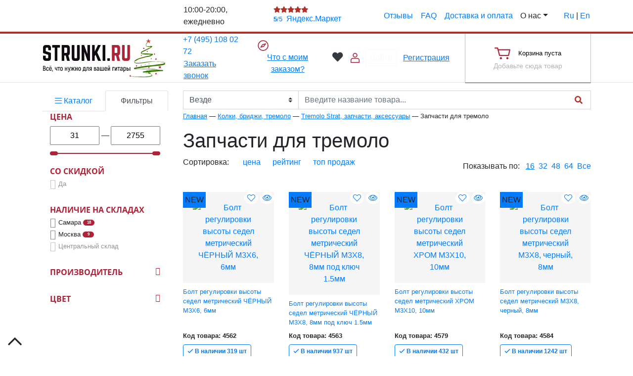

--- FILE ---
content_type: text/html; charset=UTF-8
request_url: https://www.strunki.ru/catalog/tremolo__parts
body_size: 31335
content:
<html>
<head>
	<meta name="viewport" content="width=device-width">
	<base href="https://www.strunki.ru/">
	<meta charset="UTF-8">
	<title>Запчасти для систем тремоло | Струнки.ру: интернет-магазин струн и аксессуаров  </title>
	<meta name="description" content="Запчасти для систем тремоло: болты, седла, подкладки, опоры и многое другое от Dr. Parts, Gotoh, Hosco, Partsland, Schaller, USA Steel и др. Купить запчасти для Floyd Rose с доставкой в Москву, СПб, Самару, а также в любые другие города России и СНГ.  " />
	<meta name="keywords" content="запчасти для тремоло, запчасти для флойд, запчасти для floyd, Dr. Parts, Gotoh, Hosco, Partsland, Schaller, USA Steel" />
	
	
	<link rel="canonical" href="https://www.strunki.ru/catalog/tremolo__parts"/>

	<meta name="yandex-verification" content="48216e4e384c5b25" />

	<link rel="apple-touch-icon" sizes="57x57" href="favicon_io/apple-icon-57x57.png">
	<link rel="apple-touch-icon" sizes="60x60" href="favicon_io/apple-icon-60x60.png">
	<link rel="apple-touch-icon" sizes="72x72" href="favicon_io/apple-icon-72x72.png">
	<link rel="apple-touch-icon" sizes="76x76" href="favicon_io/apple-icon-76x76.png">
	<link rel="apple-touch-icon" sizes="114x114" href="favicon_io/apple-icon-114x114.png">
	<link rel="apple-touch-icon" sizes="120x120" href="favicon_io/apple-icon-120x120.png">
	<link rel="apple-touch-icon" sizes="144x144" href="favicon_io/apple-icon-144x144.png">
	<link rel="apple-touch-icon" sizes="152x152" href="favicon_io/apple-icon-152x152.png">
	<link rel="apple-touch-icon" sizes="180x180" href="favicon_io/apple-icon-180x180.png">
	<link rel="icon" type="image/png" sizes="192x192"  href="favicon_io/android-icon-192x192.png">
	<link rel="icon" type="image/png" sizes="32x32" href="favicon_io/favicon-32x32.png">
	<link rel="icon" type="image/png" sizes="96x96" href="favicon_io/favicon-96x96.png">
	<link rel="icon" type="image/png" sizes="16x16" href="favicon_io/favicon-16x16.png">
	<meta property="og:image" content="/favicon_io/apple-icon-120x120.png" />   
	<link rel="manifest" href="favicon_io/manifest.json">
	<meta name="msapplication-TileColor" content="#ffffff">
	<meta name="msapplication-TileImage" content="favicon_io/ms-icon-144x144.png">
	<meta name="theme-color" content="#ffffff">
	<link href="new/css/bootstrap.min.css" rel="stylesheet">
	
	<!-- Material Design Bootstrap -->
	<link href="new/css/mdb.min.css?v=1.1" rel="stylesheet">
	
	<style>
		
		
		.fa-ruble-sign{
			line-height: 0.75;
		}
		#fast_view .fa-ruble-sign{
			vertical-align: bottom !important;
		}
		#fast_view .rass-btn .fa-ruble-sign{
			vertical-align: middle !important;
		}
		.rass-btn:hover{
			opacity:0.6
		}
		.note-warning.h5 p{
			margin-bottom:0;
		}
	</style>

	<link rel="stylesheet" href="new/css/style.css?v=1768664820" as="style">
	<!-- Font Awesome -->
	<link rel="stylesheet" href="new/css/all.min.css?v=1.2">
	<link rel="stylesheet" href="slick/slick.css"/>
	<link rel="stylesheet" href="new/css/slick.theme.css?v=1.7"/>
	<link rel="stylesheet" href="new/css/swiper.min.css">
	<link rel="stylesheet" href="new/fonts/fonts.min.css" as="style">
	<link rel="stylesheet" href="/assets/strunkishop/css/front.css?v=1768664820">
	
	<script type="text/javascript" src="assets/js/jquery.min.js"></script>
	<script type="text/javascript" charset="UTF-8" src="assets/js/migrate.min.js"></script>
	<script type="text/javascript" charset="UTF-8" src="new/js/cookies.js"></script>
	<script type="text/javascript" src="new/js/jquery.session.js"></script>

	<script>
		var shop_is=false;
		function alert(content,afterFunction){
			$('<div class="alertm_overlay"></div>').appendTo('body');
			$('<div class="alertm_all"><a href="#" onclick="alert_close('+afterFunction+'); return false" class="alertm_close"><i class="fal fa-times"></i></a><div class="alertm_wrapper">'+content+'</div><div class="alertm_but" onclick="alert_close('+afterFunction+'); return false">OK</div></div>').appendTo('body');
			$(".alertm_overlay, .alertm_all").fadeIn("slow");
			$('.alertm_all').css('margin-top', (-1)*($('.alertm_all').height())+'px');
		}
		function alert_close(afterFunctionClouse){
			$(".alertm_overlay, .alertm_all").remove();
			afterFunctionClouse;
		}
	</script>
	<script type="text/javascript" src="/assets/strunkishop/js/index.php?type=front"></script>
	
	
	<!-- Google Tag Manager -->
	<script>(function(w,d,s,l,i){w[l]=w[l]||[];w[l].push({'gtm.start':
	new Date().getTime(),event:'gtm.js'});var f=d.getElementsByTagName(s)[0],
	j=d.createElement(s),dl=l!='dataLayer'?'&l='+l:'';j.async=true;j.src=
	'https://www.googletagmanager.com/gtm.js?id='+i+dl;f.parentNode.insertBefore(j,f);
	})(window,document,'script','dataLayer','GTM-KQNNZN4');</script>
	<!-- End Google Tag Manager -->
<link href="assets/snippets/left_menu/menu.css?v=1.2.4" rel="stylesheet">
	<script type="text/javascript" src="assets/snippets/efavorite/js/efavorite.js?v=1.2.3"></script>
<script>var eFavorite_favorite = new eFavorite();
eFavorite_favorite.params.lifetime = "2592000";
eFavorite_favorite.params.id = "favorite";
eFavorite_favorite.params.total_count = "0";
$(document).ready(function(){eFavorite_favorite.init()})</script>
</head>

<!-- Google Tag Manager (noscript) -->
<noscript><iframe src="https://www.googletagmanager.com/ns.html?id=GTM-KQNNZN4"
height="0" width="0" style="display:none;visibility:hidden"></iframe></noscript>
<!-- End Google Tag Manager (noscript) -->



<body>




<div class="container-fluid header " id="top_scroll">
    <div class="row" style="border-bottom:4px solid #af3228!important">
        <div class="container">
            <div class="row">
                <div class="col-12 py-2">
                    <div class="row">
                        <div class="col-8 col-md-3 pr-0 px-3 align-self-center"><button type="button" data-toggle="collapse" data-target="#navbarSupportedContent2"
                                                                                   aria-controls="navbarSupportedContent2" class="navbar-toggler p-0 header-icon pr-4 d-md-none" aria-expanded="false" aria-label="Toggle navigation">
                                <i class="fas fa-bars"></i>
							</button> <div id="top_ps"></div></div>
                        <div class="col-4 col-md-2 px-3 align-self-center">10:00-20:00, ежедневно</div>
                        <div class="col-12 col-md-2 px-2 align-self-center market"><a href="//market.yandex.ru/business--strunki/89511152/reviews" target="_blank" class="d-inline-block w-100 black-text" rel="nofollow"><small class="grey-text"> <span style="color:#AF3228"><i class="fa fa-star "></i><i class="fa fa-star "></i><i class="fa fa-star "></i><i class="fa fa-star "></i><i class="fa fa-star"></i> </span><strong>5</strong>/5</small>&nbsp;&nbsp;Яндекс.Маркет</a></div>
                        <div class="col-12 col-md-5 px-3 align-self-center top-menu">
                            <div class="row">
                                <!-- Navbar -->
                                <nav class="navbar navbar-expand-lg z-depth-0 w-100 py-0">

                                    <!-- Collapse button -->

                                    <!-- Collapsible content -->
                                    <div class="collapse navbar-collapse" id="navbarSupportedContent2">

                                        <ul class="navbar-nav pl-3 nav-pills nav-fill pl-0  flex-grow-1 justify-content-lg-between"><li class="nav-item"><a href="/otzyvy" class="nav-link p-0 d-inline-block mx-auto">Отзывы</a></li><li class="nav-item"><a href="/faq" class="nav-link p-0 d-inline-block mx-auto">FAQ</a></li><li class="nav-item"><a href="/delivery" class="nav-link p-0 d-inline-block mx-auto">Доставка и оплата</a></li><li class="nav-item dropdown"><a class="first-button nav-link dropdown-toggle rounded-0 p-0" data-toggle="dropdown" >О нас</a>
                        <div class="dropdown-menu  dropdown-danger rounded-0 border-0 bg-white z-depth-2 p-0" style="margin-top: 13px;">
                            <div class="scrollbar scrollbar-default"><a class="dropdown-item z-depth-0" href="/contact">Контакты</a><a class="dropdown-item z-depth-0" href="/vakansii">Вакансии</a><a class="dropdown-item z-depth-0" href="/helpfull">Статьи и обзоры</a><a class="dropdown-item z-depth-0" href="/cooperation">Сотрудничество</a><a class="dropdown-item z-depth-0" href="/discount">Скидки</a><a class="dropdown-item z-depth-0" href="/news">Новости</a></div>
                        </div>
                      </li></ul>
										
                                    </div>
									<div class="ml-4">
										<a class="soc_top align-self-center ml-auto active" href="/catalog/tremolo__parts">Ru</a>
					<span class="soc_top "> | </span>
					<a class="soc_top align-self-center " href="/en/catalog/tremolo__parts">En</a>
									</div>
                                    <!-- Collapsible content -->

                                </nav>
                                <!-- Navbar -->
                            </div>
                        </div>

                    </div>
                </div>
            </div>
        </div>
    </div>
    <div class="row border-bottom">
        <div class="container">
            <div class="row">
                <div class="col-6 col-sm-6 py-3  py-md-2 col-md-3 align-self-center">
                    <a href="/" class="d-block header-logo"><img class="mw-100 d-block" src="assets/images/logos/ng_new_logo_ru.svg" alt="СТРУНКИ.РУ" style="max-height: 80px"/></a>
                </div>
                <div class="col-6 col-sm-6 col-md mr-auto align-self-center d-flex flex-wrap  align-items-center align-content-center header-phone">
                   <!-- <a href="tel: +7 (846) 205 42 42">+7 (846) 205 42 42</a><br/>-->
                    <a href="tel: +7 (495) 108 02 72">+7 (495) 108 02 72</a>
                    <button type="button" class="btn btn-link red-text text-left p-0 m-0 w-100" data-toggle="modal" data-target="#callback_modal"><u>Заказать звонок</u></button>
                </div>
                <div class="col-6 col-sm-6 col-md mr-auto align-self-center">
                    <img src="/icons/compas.svg" width="22" height="22">
                    <button class="btn btn-link m-0 p-0 d-inline-block" data-toggle="modal" data-target="#modalContactForm"><u>Что с моим заказом?</u></button>
                </div>
                <div class="col-6 col-sm-6 col-md-auto mr-auto align-self-center login_block">
					<a href="/wishlist" class="d-inline-block mr-2 text-dark  wish_link position-relative"><i class="fal fa-heart pr-1 fa-lg" ></i> <sup id="favorits_cnt" style="position: absolute;
    top: 0;"></sup></a>
                    <img src="/icons/user_lo.svg">
                    <button type="button" class=" login-btn btn btn-outline-light rounded-0 z-depth-0 py-1 px-2 m-0 ml-2" data-toggle="modal" data-target="#modalLoginForm">Войти</button>
                    <a href="/registration" class="btn btn-link m-0 p-0 d-inline-block ml-2"><u>Регистрация</u></a>
                    <div class="modal fade" id="modalLoginForm" tabindex="-1" role="dialog" aria-labelledby="myModalLabel"
                         aria-hidden="true">
                        <div class="modal-dialog cascading-modal" role="document">
                           <div class="login_block" id="lb">




    <div id='WebLoginLayer0' style='position:relative'> 
<!-- login form section-->
<div class="modal-content">
<form method="post" id="loginfrm" name="loginfrm" action="/catalog/tremolo__parts">
            <input type="hidden" value="0" name="rememberme">
            <div class="modal-header red darken-3 text-center">
                <h4 class="modal-title w-100 white-text">Авторизация</h4>
                <button type="button" class="close" data-dismiss="modal" aria-label="Close">
                    <span aria-hidden="true">&times;</span>
                </button>
            </div>
            <div class="modal-body mx-3">
                <div class="md-form mb-5">
                    <i class="fas fa-user prefix grey-text"></i>
                    <input type="text" id="defaultForm-name" name="username" class="form-control validate" onkeypress="return webLoginEnter(document.loginfrm.password);" size="50">
                    <label data-error="" data-success="" for="defaultForm-name">E-mail</label>
                </div>

                <div class="md-form mb-4">
                    <i class="fas fa-lock prefix grey-text"></i>
                    <input type="password" id="defaultForm-pass" class="form-control validate" name="password" onkeypress="return webLoginEnter(document.loginfrm.cmdweblogin);" size="5">
                    <label data-error="" data-success="" for="defaultForm-pass">Пароль</label>
                </div>
            </div>
            <div class="modal-footer d-flex justify-content-center">
                <a href="#" class="btn btn-outline-warning" onclick="webLoginShowForm(2,this);return false;">Забыли пароль?</a> <button class="btn btn-outline-danger  mainbut" name="cmdweblogin">Войти</button>
            </div>
        </form>
</div>
</div><div id='WebLoginLayer2' style='position:relative;display:none'>
<!-- Password reminder form section -->
<div class="modal-content">
<form name="loginreminder" method="post" action="/catalog/tremolo__parts" >
	<input type="hidden" name="name" value="its_no_bot" class="d-none" />
	<input type="hidden" name="txtpwdrem" value="0" />
	 <div class="modal-header  red darken-3 text-center">
                <h4 class="modal-title w-100 white-text">Восстановление пароля</h4>
                <button type="button" class="close" data-dismiss="modal" aria-label="Close">
                    <span aria-hidden="true">&times;</span>
                </button>
            </div>
	<div class="modal-body mx-3">
		<p class="note note-warning">Введите свой e-mail чтобы получить пароль:</p>
		<div class="md-form mb-4">
			<i class="fas fa-question prefix grey-text"></i>
			<input type="email" id="defaultForm-email" name="txtwebemail" size="24"  class="form-control validate" onkeypress="return webLoginEnter(document.loginfrm.password);" >
			<label data-error="wrong" data-success="right" for="defaultForm-email">E-mail</label>
		</div>
	</div>
	<div class="modal-footer d-flex justify-content-center">
		<a href="#" class="btn btn-outline-warning" onclick="webLoginShowForm(1,this);return false;">назад</a>
		<button class="btn btn-outline-danger mainbut" name="cmdweblogin" >Отправить</button>
	</div>
</form>
</div>

</div>
</div>
                        </div>
                    </div>
					
                </div>
                <div class="col-12 col-sm-6 col-md-3 ml-auto d-flex align-items-stretch  mt-2 mt-sm-0 justify-content-center cart-block" style="margin-bottom: -1px;">
                    <div id="shopcart_small" class="strunkishop-cart small">
<form action="/assets/strunkishop/services/cart.php" method="post" class="small-cart empty">
    <input type="hidden" name="cart_type" value="small">
    <div class="info">

        <a class="cart-title d-flex align-items-center align-content-center sum currency-rub cart-action cart-modal" href="/assets/strunkishop/services/cart.php?action=summary" data-action="summary" ><img src="/icons/cart.svg" class="mr-3 d-none d-md-inline-block"> Корзина 0</a>        <a class="cart-confirm cart-action far fa-times-circle" href="/assets/strunkishop/services/cart.php?action=clear" data-action="clear" data-confirm-text="Вы хотите очистить корзину?"></a>    </div>
    <div class="timing">
        Отправим <strong>завтра</strong>
    </div>
</form>
<div class="empty-block">
    <div class="info">
        <span><img src="/icons/cart.svg" class="mr-3 d-none d-md-inline-block"></span>
        <span>Корзина пуста</span>
    </div>
    <div class="add-this">
        Добавьте сюда товар
    </div>
</div>
</div>


                </div>

            </div>
        </div>
    </div>
</div>


<!-- Bootstrap core CSS -->
<link href="css/bootstrap.min.css" rel="stylesheet">
<!-- Material Design Bootstrap -->
<link href="css/mdb.min.css?v=1.1" rel="stylesheet">
<script type="text/javascript" src="js/bootstrap.bundle.min.js"></script>
<script type="text/javascript" src="js/mdb.min.js"></script>
<script type="text/javascript" src="/slick/slick.min.js"></script>
<link rel="stylesheet" type="text/css" href="/slick/slick.css"/>
<link rel="stylesheet" type="text/css" href="css/slick.theme.css?v=1.1"/>
<!-- Font Awesome -->
<link rel="stylesheet" href="css/all.min.css">
<link rel="stylesheet" href="css/jquery.mCustomScrollbar.min.css"/>
<script src="js/jquery.mCustomScrollbar.min.js"></script>
<script type="text/javascript" src="/js/filter.js?v=1.1"></script>
<style>
    /* Customize the label (the container) */
    .lbl-container {
        display: block;
        position: relative;
        padding-left: 20px;
        margin-bottom: 12px;
        cursor: pointer;
        font-size: 14px;
        -webkit-user-select: none;
        -moz-user-select: none;
        -ms-user-select: none;
        user-select: none;
    }

    /* Hide the browser's default checkbox */
    .lbl-container input {
        position: absolute;
        opacity: 0;
        cursor: pointer;
        height: 0;
        width: 0;
    }

    /* Create a custom checkbox */
    .checkmark {
        position: absolute;
        bottom: 3px;
        left: 0;
        height: 15px;
        width: 15px;
        background-color: #fff;
        border: 1px solid #212121
    }

    /* On mouse-over, add a grey background color */
    .lbl-container:hover input ~ .checkmark {
        background-color: #ccc;
    }

    /* When the checkbox is checked, add a blue background */
    .lbl-container input:checked ~ .checkmark {
        background-color: #FFF;
    }

    /* Create the checkmark/indicator (hidden when not checked) */
    .checkmark:after {
        content: "";
        position: absolute;
        display: none;
    }

    /* Show the checkmark when checked */
    .lbl-container input:checked ~ .checkmark:after {
        display: block;
    }

    /* Style the checkmark/indicator */
    .lbl-container .checkmark:after {
        left: 4px;
        top: 0;
        width: 5px;
        height: 10px;
        border: solid #212121;
        border-width: 0 2px 2px 0;
        -webkit-transform: rotate(45deg);
        -ms-transform: rotate(45deg);
        transform: rotate(45deg);
    }

</style>



<!--  -->
<div class="container-fluid mt-3">
    <div class="row">
        <div class="container">
            <div class="row position-relative page-search" id="goods" >
                <div class="col-12 col-md-4 col-xl-3 order-1 mb-4">
                    <!-- Classic tabs -->
<div class="mb-4 position-relative">
	<ul class="nav nav-tabs nav-justified left_catalog z-depth-0" id="myClassicTabOrange" role="tablist">
		<li class="nav-item border-right border-light">
			<a class="nav-link " id="profile-tab-classic-orange" data-toggle="tab" href="#catalog-classic-orange" role="tab" aria-controls="profile-classic-orange" aria-selected="true">
				
				<i class="fal fa-bars"></i>
				Каталог
			</a>
		</li>
		<li class="nav-item">
			<a class="nav-link active show " id="follow-tab-classic-orange" data-toggle="tab" href="#brands-classic-orange"
			   role="tab" aria-controls="follow-classic-orange" aria-selected="false">Фильтры</a>
		</li>
						
	</ul>
	<div class="tab-content left_catalog_block px-0" id="myClassicTabContentOrange">
		<div class="tab-pane fade " id="catalog-classic-orange" role="tabpanel" aria-labelledby="catalog-tab-classic-orange">
			<ul class="list-unstyled mb-0"><ul class="sky-mega-menul sky-mega-menu-pos-left anim"><li aria-haspopup="true"  class="parent d-block" data-submenu-id="strings">
        <a href="/catalog/strings"  class="d-flex w-100 text-dark flex-wrap align-items-center align-content-center p-3" onclick="return false;">
		<img src="/assets/images/menu_icons/guitar.svg" style="max-width:24px" class="mr-1 text-dark " alt=""> <span style="font-weight:600">Струны</span>
		<i class="fal fa-chevron-right d-flex ml-auto text-dark " style="line-height:1"></i>
	</a>
	<div class="grid-container3 align-content-stretch pl-4" id="strings">
	<div class="grey px-3 lighten-4 position-relative w-100 z-depth-1">
          <ul class="position-sticky py-3 w-100 " style="top:0"><li><a href="/catalog/electric_guitar_strings" class="left-catalog-second-level">Струны для электрогитары</a><ul><li><a href="/catalog/electric_guitar_strings/strings_electric_6" >6-струнные</a></li><li><a href="/catalog/electric_guitar_strings/strings_electric_7" >7-струнные</a></li><li><a href="/catalog/electric_guitar_strings/strings_electric_8" >8-струнные</a></li><li><a href="/catalog/electric_guitar_strings/strings_electric_9" >9-струнные</a></li><li><a href="/catalog/electric_guitar_strings/10-strunnye" >10-струнные</a></li><li><a href="/catalog/electric_guitar_strings/strings_electric_12" >12-струнные</a></li><li><a href="/catalog/electric_guitar_strings/strings_electric_1" >Одиночные струны</a></li></ul></li><li><a href="/catalog/bass_guitar_strings" class="left-catalog-second-level">Струны для бас-гитары</a><ul><li><a href="/catalog/bass_guitar_strings/strings_bass_4" >4-струнные</a></li><li><a href="/catalog/bass_guitar_strings/strings_bass_5" >5-струнные</a></li><li><a href="/catalog/bass_guitar_strings/strings_bass_6" >6-струнные</a></li><li><a href="/catalog/bass_guitar_strings/strings_bass_7" >7-струнные</a></li><li><a href="/catalog/bass_guitar_strings/strings_bass_8" >8-струнные</a></li><li><a href="/catalog/bass_guitar_strings/strings_bass_12" >12-струнные</a></li><li><a href="/catalog/bass_guitar_strings/strings_bass_1" >Одиночные струны</a></li><li><a href="/catalog/bass_guitar_strings/strings_bass_acoustic" >Струны для акустической бас-гитары</a></li></ul></li><li><a href="/catalog/acoustic_guitar_strings" class="left-catalog-second-level">Струны для акустической гитары</a><ul><li><a href="/catalog/acoustic_guitar_strings/strings_acoustic_6" >6-струнные</a></li><li><a href="/catalog/acoustic_guitar_strings/strings_acoustic_7" >7-струнные</a></li><li><a href="/catalog/acoustic_guitar_strings/8-strunnye" >8-струнные</a></li><li><a href="/catalog/acoustic_guitar_strings/strings_acoustic_12" >12-струнные</a></li><li><a href="/catalog/acoustic_guitar_strings/strings_acoustic_resonator" >Для резонаторных (слайд) гитар</a></li><li><a href="/catalog/acoustic_guitar_strings/strings_acoustic_1" >Одиночные струны</a></li></ul></li><li><a href="/catalog/classic_guitar_strings" class="left-catalog-second-level">Струны для классической гитары</a><ul><li><a href="/catalog/classic_guitar_strings/strings_classic_6" >6-струнные</a></li><li><a href="/catalog/classic_guitar_strings/strings_classic_7" >7-струнные</a></li><li><a href="/catalog/classic_guitar_strings/10-strunnye1" >10-струнные</a></li><li><a href="/catalog/classic_guitar_strings/strings_classic_1" >Одиночные струны</a></li></ul></li><li><a href="/catalog/other_strings" class="left-catalog-second-level">Струны для других муз. инструментов</a><ul><li><a href="/catalog/other_strings/struny-dlya-alta" >Струны для альта</a></li><li><a href="/catalog/other_strings/123" >Струны для гуслей</a></li><li><a href="/catalog/other_strings/strings_other_dbass" >Струны для контрабаса</a></li><li><a href="/catalog/other_strings/strings_other_skripka" >Струны для скрипки</a></li><li><a href="/catalog/other_strings/strings_other_violin" >Струны для виолончели</a></li><li><a href="/catalog/other_strings/strings_other_banjo" >Струны для банджо</a></li><li><a href="/catalog/other_strings/strings_other_ukulele" >Струны для укулеле</a></li><li><a href="/catalog/other_strings/strings_other_mandolin" >Струны для мандолины</a></li><li><a href="/catalog/other_strings/strings_other_bouzouki" >Струны для бузуки</a></li><li><a href="/catalog/other_strings/strings_other_domra" >Струны для домры</a></li><li><a href="/catalog/other_strings/strings_other_balalaika" >Струны для балалайки</a></li><li><a href="/catalog/other_strings/struny-dlya-bajo" >Струны для Bajo</a></li><li><a href="/catalog/other_strings/struny-dlya-arfy" >Струны для арфы</a></li></ul></li></ul></div></div></li><li aria-haspopup="true"  class="parent d-block" data-submenu-id="accessories_">
        <a href="/catalog/accessories_"  class="d-flex w-100 text-dark flex-wrap align-items-center align-content-center p-3" onclick="return false;">
		<img src="/assets/images/menu_icons/pick.svg" style="max-width:24px" class="mr-1 text-dark " alt=""> <span style="font-weight:600">Аксессуары</span>
		<i class="fal fa-chevron-right d-flex ml-auto text-dark " style="line-height:1"></i>
	</a>
	<div class="grid-container3 align-content-stretch pl-4" id="accessories_">
	<div class="grey px-3 lighten-4 position-relative w-100 z-depth-1">
          <ul class="position-sticky py-3 w-100 " style="top:0"><li><a href="/catalog/accessories" class="left-catalog-second-level">Аксессуары для гитары</a><ul><li><a href="/catalog/accessories/accessories__picks" >Медиаторы</a></li><li><a href="/catalog/accessories/accessories__forpicks" >Копилки, держатели для медиаторов</a></li><li><a href="/catalog/accessories/accessories__straps" >Ремни</a></li><li><a href="/catalog/accessories/accessories__slide" >Слайды</a></li><li><a href="/catalog/accessories/accessories__capo" >Каподастры</a></li><li><a href="/catalog/accessories/accessories__tuners" >Тюнеры</a></li><li><a href="/catalog/accessories/accessories__metronome" >Метрономы</a></li><li><a href="/catalog/accessories/accessories__cover" >Чехлы</a></li><li><a href="/catalog/accessories/accessories__cases" >Кейсы</a></li><li><a href="/catalog/accessories/stojki" >Стойки</a></li><li><a href="/catalog/accessories/accessories__wall_stand" >Настенные держатели</a></li><li><a href="/catalog/accessories/klyuchi" >Ключи </a></li><li><a href="/catalog/accessories/accessories__krenk" >Вертушки, кусачки (инструмент)</a></li><li><a href="/catalog/accessories/accessories__trainer" >Тренажеры для пальцев</a></li><li><a href="/catalog/accessories/accessories__surdins" >Заглушки (сурдины)</a></li><li><a href="/catalog/accessories/accessories__gruvgear" >Аксессуары GRUVGEAR</a></li><li><a href="/catalog/accessories/podstavki-dlya-nog-i-upory-na-koleno" >Подставки для ноги и упоры на колено</a></li><li><a href="/catalog/accessories/pyupitry" >Пюпитры</a></li><li><a href="/catalog/accessories/merch-odezhda" >Мерч, одежда</a></li><li><a href="/catalog/accessories/drugie-aksessuary" >Другие аксессуары</a></li></ul></li><li><a href="/catalog/guitar_care" class="left-catalog-second-level">Средства по уходу за гитарой</a><ul><li><a href="/catalog/guitar_care/guitar_care_sets" >Наборы</a></li><li><a href="/catalog/guitar_care/guitar_care_body" >Для деки (корпуса)</a></li><li><a href="/catalog/guitar_care/guitar_care_neck" >Для грифа и ладов</a></li><li><a href="/catalog/guitar_care/guitar_care_fitting" >Для фурнитуры</a></li><li><a href="/catalog/guitar_care/guitar_care_strings" >Для струн</a></li></ul></li><li><a href="/catalog/stickers_and_decals" class="left-catalog-second-level">Наклейки и декали</a><ul><li><a href="/catalog/stickers_and_decals/stikers_and_decals__logotypes" >Логотипы</a></li><li><a href="/catalog/stickers_and_decals/inkrustaciya-grifa" >Инкрустация грифа</a></li><li><a href="/catalog/stickers_and_decals/inkrustaciya-rozetki" >Инкрустация розетки</a></li><li><a href="/catalog/stickers_and_decals/na-rozetku" >На розетку</a></li></ul></li><li><a href="/catalog/gifts" class="left-catalog-second-level">Подарки</a><ul><li><a href="/catalog/gifts/gift__coupon" >Подарочные сертификаты</a></li><li><a href="/catalog/gifts/gift__podarki" >Рекомендуем в подарок</a></li></ul></li></ul></div></div></li><li aria-haspopup="true"  class="parent d-block" data-submenu-id="kolki-bridzhi-tremolo">
        <a href="/catalog/kolki-bridzhi-tremolo"  class="d-flex w-100 text-dark flex-wrap align-items-center align-content-center p-3" onclick="return false;">
		<img src="assets/images/menu_icons/svg.svg" style="max-width:24px" class="mr-1 text-dark " alt=""> <span style="font-weight:600">Колки, бриджи, тремоло</span>
		<i class="fal fa-chevron-right d-flex ml-auto text-dark " style="line-height:1"></i>
	</a>
	<div class="grid-container3 align-content-stretch pl-4" id="kolki-bridzhi-tremolo">
	<div class="grey px-3 lighten-4 position-relative w-100 z-depth-1">
          <ul class="position-sticky py-3 w-100 " style="top:0"><li><a href="/catalog/tuners_" class="left-catalog-second-level">Колки</a><ul><li><a href="/catalog/tuners_/tuners__electricguitar" >Колки для электрогитары</a></li><li><a href="/catalog/tuners_/tuners__bass" >Колки для  бас-гитары</a></li><li><a href="/catalog/tuners_/tuners__acoustic6" >Колки для акустической гитары</a></li><li><a href="/catalog/tuners_/tuners__acoustic12" >Колки для 12-струнной гитары</a></li><li><a href="/catalog/tuners_/tuners__classic" >Колки для классической гитары</a></li><li><a href="/catalog/tuners_/tuners__single_guitar" >Гитарные одиночные колки</a></li><li><a href="/catalog/tuners_/tuners__singlebas" >Бас-гитарные одиночные колки</a></li><li><a href="/catalog/tuners_/tuners__banjoimandolin" >Колки для укулеле, народных инструментов и др.</a></li><li><a href="/catalog/tuners_/kolki-d-tuner-drop-tuner-xtender" >Колки D-Tuner, Drop Tuner, Xtender</a></li><li><a href="/catalog/tuners_/tuners__partsbuton" >Бутоны для колков</a></li><li><a href="/catalog/tuners_/tuners__parts" >Другие запчасти для колков</a></li></ul></li><li><a href="/catalog/bridges" class="left-catalog-second-level">Бриджи и струнодержатели</a><ul><li><a href="/catalog/bridges/bridgeparts__hardtail6" >Фиксированные бриджи (Hardtail) для 6 струн</a></li><li><a href="/catalog/bridges/bridgeparts__hardtail7i8" >Фиксированные бриджи (Hardtail) для 7 и 8 струн</a></li><li><a href="/catalog/bridges/bridgeparts__tom6" >Бриджи Tune-O-Matic для 6 струн</a></li><li><a href="/catalog/bridges/bridgeparts__tom7i8i12" >Бриджи Tune-O-Matic для 7, 8 и 12 струн</a></li><li><a href="/catalog/bridges/bridgeparts__stopbar" >Струнодержатели Stop Bar</a></li><li><a href="/catalog/bridges/bridgeparts__tomstopbar" >Комплекты Tune-O-Matic + Stop Bar</a></li><li><a href="/catalog/bridges/bridgeparts__bass4" >Бас-гитарные бриджи 4-струнные</a></li><li><a href="/catalog/bridges/bridgeparts__bass567" >Бас-гитарные бриджи 5-, 6- и 7-струнные</a></li><li><a href="/catalog/bridges/bridgeparts__acoustic" >Бриджи для акустических и классических гитар</a></li><li><a href="/catalog/bridges/bridgeparts__semiacoustic" >Бриджи для полуакустик и archtop</a></li><li><a href="/catalog/bridges/vtulki-bobyshki-piny" >Втулки-бобышки (пины)</a></li><li><a href="/catalog/bridges/gitarnye-bridzhi-s-pezo-elementom" >Гитарные бриджи с пьезо-элементом</a></li><li><a href="/catalog/bridges/headless_system" >Headless system</a></li><li><a href="/catalog/bridges/bridzhi-jaguar-jazzmaster" >Бриджи Jaguar, Jazzmaster, Mustang</a></li><li><a href="/catalog/bridges/bridgeparts__tele" >Бриджи для Telecaster</a></li><li><a href="/catalog/bridges/bridzh-dlya-gitar-rickenbacker" >Бриджи для гитар Rickenbacker</a></li><li><a href="/catalog/bridges/bridgeparts__wrapa" >Бриджи Wrap-around</a></li><li><a href="/catalog/bridges/bridgeparts__ferulles" >Втулки для сквозного крепления</a></li><li><a href="/catalog/bridges/tremolo__saddles_single" >Одиночные седла-бриджи</a></li><li><a href="/catalog/bridges/tremolo__saddles_tom" >Седла Tune-O-Matic</a></li><li><a href="/catalog/bridges/tremolo__saddles_hardtail_and_tele" >Седла Hardtail и Tele</a></li><li><a href="/catalog/bridges/tremolo__saddles_bass" >Седла бас-гитарные</a></li><li><a href="/catalog/bridges/bridgeparts__otherparts" >Другие запчасти для бриджа</a></li></ul></li><li><a href="/catalog/floyd_rose" class="left-catalog-second-level">Floyd Rose, запчасти, аксессуары</a><ul><li><a href="/catalog/floyd_rose/floydrose__system" >Полные комплекты Floyd Rose</a></li><li><a href="/catalog/floyd_rose/floydrose__arms" >Рычаги</a></li><li><a href="/catalog/floyd_rose/floydrose__toplocks" >Топлоки и ретейнеры </a></li><li><a href="/catalog/floyd_rose/floydrose__toplocks_parts" >Запчасти топлока</a></li><li><a href="/catalog/floyd_rose/floydrose__bridge_parts" >Запчасти бриджа</a></li><li><a href="/catalog/floyd_rose/floydrose__saddles" >Сёдла и сухари</a></li><li><a href="/catalog/floyd_rose/floydrose__accessories" >Аксессуары для Floyd Rose</a></li></ul></li><li><a href="/catalog/tremolo" class="left-catalog-second-level">Tremolo Strat, запчасти, аксессуары</a><ul><li><a href="/catalog/tremolo__system" >Системы Tremolo</a></li><li><a href="/catalog/accessories_arms" >Аксессуары для рычагов</a></li><li><a href="/catalog/tremolo__springs" >Пружины и кронштейны для тремоло</a></li><li><a href="/catalog/tremolo__saddles" >Сёдла для тремоло</a></li><li><a href="/catalog/tremolo__parts" >Запчасти для тремоло</a></li><li><a href="/catalog/tremolo__accessories" >Аксессуары для тремоло</a></li></ul></li></ul></div></div></li><li aria-haspopup="true"  class="parent d-block" data-submenu-id="tuners">
        <a href="/catalog/tuners"  class="d-flex w-100 text-dark flex-wrap align-items-center align-content-center p-3" onclick="return false;">
		<img src="/assets/images/menu_icons/screw.svg" style="max-width:24px" class="mr-1 text-dark " alt=""> <span style="font-weight:600">Фурнитура</span>
		<i class="fal fa-chevron-right d-flex ml-auto text-dark " style="line-height:1"></i>
	</a>
	<div class="grid-container3 align-content-stretch pl-4" id="tuners">
	<div class="grey px-3 lighten-4 position-relative w-100 z-depth-1">
          <ul class="position-sticky py-3 w-100 " style="top:0"><li><a href="/catalog/fitting" class="left-catalog-second-level">Комплектующие</a><ul><li><a href="/catalog/fitting/fitting__retainers" >Ретейнеры</a></li><li><a href="/catalog/fitting/fitting__strap_button" >Крепления ремня</a></li><li><a href="/catalog/fitting/fitting__straplocks" >Стреплоки</a></li><li><a href="/catalog/fitting/fitting__frets" >Лады</a></li><li><a href="/catalog/fitting/fitting__rod" >Анкеры</a></li><li><a href="/catalog/fitting/bodyandneck__strengthening" >Усиление грифа</a></li><li><a href="/catalog/fitting/fitting__bullets" >Пули и шайбы анкера</a></li><li><a href="/catalog/fitting/fitting__truss_rods" >Крышки анкера</a></li><li><a href="/catalog/fitting/fitting__plates" >Крепления грифа (neck plate)</a></li><li><a href="/catalog/fitting/klyuchi-2" >Ключи</a></li><li><a href="/catalog/fitting/fitting__otherparts" >Другие комплектующие</a></li></ul></li><li><a href="/catalog/screws_springs" class="left-catalog-second-level">Саморезы, винты, шайбы</a><ul><li><a href="/catalog/screws_springs/screws__all" >Все саморезы</a></li><li><a href="/catalog/screws_springs/screws__pickup" >Саморезы для рамок звукоснимателей</a></li><li><a href="/catalog/screws_springs/screws__bolt" >Винты для крепления звукоснимателей</a></li><li><a href="/catalog/screws_springs/screws__pickguard" >Саморезы для панелей, задних крышек</a></li><li><a href="/catalog/screws_springs/screws__tuners" >Саморезы для колков, крышек анкера</a></li><li><a href="/catalog/screws_springs/screws__other" >Саморезы для тремоло, бриджей и другие</a></li><li><a href="/catalog/screws_springs/screws__neck" >Шурупы крепления грифа</a></li><li><a href="/catalog/screws_springs/screws__nuts_washers" >Гайки, шайбы</a></li></ul></li><li><a href="/catalog/plastic_pickguard" class="left-catalog-second-level">Пластик, панели, инлей, биндинг</a><ul><li><a href="/catalog/plastic_pickguard/plasticparts__blankplastic29" >Пластик листовой 290x430мм</a></li><li><a href="/catalog/plastic_pickguard/plasticparts__blankplasticsmall" >Пластик листовой 234x390мм</a></li><li><a href="/catalog/plastic_pickguard/listovoj-perlamutr" >Листовой перламутр</a></li><li><a href="/catalog/plastic_pickguard/plasticparts__acoustic" >Накладки (гольпеадор) для акустических гитар</a></li><li><a href="/catalog/plastic_pickguard/plasticparts__back_plates" >Задние крышки</a></li><li><a href="/catalog/plastic_pickguard/plasticparts__inley" >Инлей</a></li><li><a href="/catalog/plastic_pickguard/plasticparts__bidding" >Биндинг</a></li><li><a href="/catalog/plastic_pickguard/plasticparts__fender_guitar_guardstratocaster" >Панели гитарные Stratocaster</a></li><li><a href="/catalog/plastic_pickguard/plasticparts__fender_guitar_guardtelecaster" >Панели гитарные Telecaster</a></li><li><a href="/catalog/plastic_pickguard/plasticparts__fender_guitar_guardmustang" >Панели гитарные Mustang</a></li><li><a href="/catalog/plastic_pickguard/plasticparts__fender_guitar_guardjaguar" >Панели гитарные Jaguar</a></li><li><a href="/catalog/plastic_pickguard/plasticparts__fender_guitar_guardjazzmaster" >Панели гитарные Jazzmaster</a></li><li><a href="/catalog/plastic_pickguard/plasticparts__offset_eplorer_flyingv" >Панели Explorer, Flying V, Firebird</a></li><li><a href="/catalog/plastic_pickguard/plasticparts__lespaul" >Панели, крышки, накладки Les Paul</a></li><li><a href="/catalog/plastic_pickguard/plasticparts__sg" >Панели гитарные SG</a></li><li><a href="/catalog/plastic_pickguard/plasticparts__ibanez" >Панели гитарные для Ibanez</a></li><li><a href="/catalog/plastic_pickguard/plasticparts__bass_guard_ps" >Панели бас-гитарные Precision Bass</a></li><li><a href="/catalog/plastic_pickguard/plasticparts__bass_guardjb" >Панели бас-гитарные для Jazz Bass</a></li><li><a href="/catalog/plastic_pickguard/plasticparts__bass_guardmm" >Панели бас-гитарные для MusicMan</a></li></ul></li><li><a href="/catalog/zapchasti-dlya-kejsov-i-usilitelej" class="left-catalog-second-level">Запчасти для кейсов и усилителей</a></li><li><a href="/catalog/fitting__nut" class="left-catalog-second-level">Порожки</a><ul><li><a href="/catalog/dlya-elektrogitary1" >Для электрогитары</a></li><li><a href="/catalog/dlya-bas-gitary" >Для бас-гитары</a></li><li><a href="/catalog/dlya-akusticheskoj-gitary" >Для акустической гитары</a></li><li><a href="/catalog/dlya-klassicheskoj-gitary" >Для классической гитары</a></li><li><a href="/catalog/fitting__nut_blank" >Заготовки под порожек</a></li><li><a href="/catalog/dlya-narodnyh-instrumentov" >Для народных инструментов</a></li></ul></li></ul></div></div></li><li aria-haspopup="true"  class="parent d-block" data-submenu-id="electricparts">
        <a href="/catalog/electricparts"  class="d-flex w-100 text-dark flex-wrap align-items-center align-content-center p-3" onclick="return false;">
		<img src="/assets/images/menu_icons/jack.svg" style="max-width:24px" class="mr-1 text-dark " alt=""> <span style="font-weight:600">Электроника</span>
		<i class="fal fa-chevron-right d-flex ml-auto text-dark " style="line-height:1"></i>
	</a>
	<div class="grid-container3 align-content-stretch pl-4" id="electricparts">
	<div class="grey px-3 lighten-4 position-relative w-100 z-depth-1">
          <ul class="position-sticky py-3 w-100 " style="top:0"><li><a href="/catalog/electricparts/electricparts__pots" class="left-catalog-second-level">Потенциометры</a></li><li><a href="/catalog/electricparts/otherelparts__knobs" class="left-catalog-second-level">Ручки потенциометров</a></li><li><a href="/catalog/electricparts/electricparts__potsets" class="left-catalog-second-level">Готовые темброблоки</a></li><li><a href="/catalog/electricparts/electricparts__switch" class="left-catalog-second-level">Переключатели (switch)</a></li><li><a href="/catalog/electricparts/kill-switch" class="left-catalog-second-level">Kill Switch </a></li><li><a href="/catalog/electricparts/otherelparts__switch_caps" class="left-catalog-second-level">Насадки на переключатели (колпачки)</a></li><li><a href="/catalog/electricparts/electricparts__big_jack" class="left-catalog-second-level">Джеки (jack)</a></li><li><a href="/catalog/electricparts/electricparts__jack_female" class="left-catalog-second-level">Разъемы Jack (гнезда)</a></li><li><a href="/catalog/electricparts/otherelparts__controlplates" class="left-catalog-second-level">Панели и накладки для электроники</a></li><li><a href="/catalog/electricparts/electricparts__cables" class="left-catalog-second-level">Кабели и патчи</a><ul><li><a href="/catalog/electricparts/kabeli" >Кабели</a></li><li><a href="/catalog/electricparts/patchi" >Патчи</a></li></ul></li><li><a href="/catalog/electricparts/accessories__cable_to_cut" class="left-catalog-second-level">Кабели на отрез</a></li><li><a href="/catalog/electricparts/electricparts__adaptors" class="left-catalog-second-level">Переходники</a></li><li><a href="/catalog/electricparts/electricparts__other_adaptors" class="left-catalog-second-level">XLR и RCA </a></li><li><a href="/catalog/electricparts/electricparts__preamp" class="left-catalog-second-level">Преампы встраиваемые</a></li><li><a href="/catalog/electricparts/electricparts__battery" class="left-catalog-second-level">Батарейки</a></li><li><a href="/catalog/electricparts/therelparts__holders" class="left-catalog-second-level">Контейнеры и разъёмы для кроны</a></li><li><a href="/catalog/electricparts/electricparts__condens" class="left-catalog-second-level">Конденсаторы</a></li><li><a href="/catalog/electricparts/electricparts__spaika" class="left-catalog-second-level">Провода для распайки</a></li><li><a href="/catalog/electricparts/electricparts__shield" class="left-catalog-second-level">Экранировка</a></li><li><a href="/catalog/electricparts/electricparts__lamps" class="left-catalog-second-level">Лампы</a></li><li><a href="/catalog/electricparts/himiya-dlya-elektroniki" class="left-catalog-second-level">Химия для электроники</a></li><li><a href="/catalog/electricparts/udliniteli-setevye-filtry" class="left-catalog-second-level">Удлинители, сетевые фильтры</a></li></ul></div></div></li><li aria-haspopup="true"  class="parent d-block" data-submenu-id="pickups">
        <a href="/catalog/pickups"  class="d-flex w-100 text-dark flex-wrap align-items-center align-content-center p-3" onclick="return false;">
		<img src="/assets/images/menu_icons/pickup-2.svg" style="max-width:24px" class="mr-1 text-dark " alt=""> <span style="font-weight:600">Звукосниматели</span>
		<i class="fal fa-chevron-right d-flex ml-auto text-dark " style="line-height:1"></i>
	</a>
	<div class="grid-container3 align-content-stretch pl-4" id="pickups">
	<div class="grey px-3 lighten-4 position-relative w-100 z-depth-1">
          <ul class="position-sticky py-3 w-100 " style="top:0"><li><a href="/catalog/pickups/pickups__electric" class="left-catalog-second-level">Электрогитарные датчики</a><ul><li><a href="/catalog/pickups/hambakery_dlya_electro" >Хамбакеры</a></li><li><a href="/catalog/pickups/singly_dlya_electro" >Синглы</a></li><li><a href="/catalog/pickups/sbornye-zvukosnimatelej" >Комплекты звукоснимателей</a></li></ul></li><li><a href="/catalog/pickups/pickups__bass" class="left-catalog-second-level">Бас-гитарные датчики</a><ul><li><a href="/catalog/pickups/hambakery" >Хамбакеры</a></li><li><a href="/catalog/pickups/singly" >Синглы</a></li><li><a href="/catalog/pickups/komplekty-zvukosnimatelej" >Комплекты звукоснимателей</a></li></ul></li><li><a href="/catalog/pickups/pickups__acoustic" class="left-catalog-second-level">Темброблоки и пьезо для акустических гитар</a><ul><li><a href="/catalog/pickups/nakladnye-datchiki" >Накладные датчики</a></li><li><a href="/catalog/pickups/tembrobloki-vstraivaemye" >Темброблоки встраиваемые</a></li><li><a href="/catalog/pickups/pezo-zvukosnimateli-i-elementy" >Пьезо звукосниматели и элементы</a></li></ul></li><li><a href="/catalog/pickups/zvukosnimateli-dlya-drugih-instrumentov" class="left-catalog-second-level">Звукосниматели для других инструментов</a></li><li><a href="/catalog/pickups/pickup_covers" class="left-catalog-second-level">Крышки для звукоснимателей</a><ul><li><a href="/catalog/pickups/pickup_covers/covers__single" >Для гитар, тип "сингл"</a></li><li><a href="/catalog/pickups/pickup_covers/covers__hambaker" >Для гитар, тип "хамбакер"</a></li><li><a href="/catalog/pickups/pickup_covers/covers__bass" >Для бас-гитар</a></li></ul></li><li><a href="/catalog/pickups/pickup_rings" class="left-catalog-second-level">Рамки для звукоснимателей</a><ul><li><a href="/catalog/pickups/pickup_rings/frames__nek" >Нековые рамки</a></li><li><a href="/catalog/pickups/pickup_rings/frames__bridge" >Бриджевые рамки</a></li><li><a href="/catalog/pickups/pickup_rings/frames__nekibridge" >Сеты нек+бридж</a></li><li><a href="/catalog/pickups/pickup_rings/frames__bass" >Бас-гитарные рампы</a></li><li><a href="/catalog/pickups/pickup_rings/frames__single" >Рамки для синглов</a></li></ul></li><li><a href="/catalog/pickups/zapchasti-dlya-zvukosnimatelej" class="left-catalog-second-level">Запчасти для звукоснимателей</a><ul><li><a href="/catalog/pickups/screws__springs" >Пружины для крепления звукоснимателей</a></li><li><a href="/catalog/pickups/picup__parts" >Другие запчасти для звукоснимателей</a></li></ul></li></ul></div></div></li><li aria-haspopup="true"  class="parent d-block" data-submenu-id="for_masters">
        <a href="/catalog/for_masters"  class="d-flex w-100 text-dark flex-wrap align-items-center align-content-center p-3" onclick="return false;">
		<img src="/assets/images/menu_icons/guitar-player.svg" style="max-width:24px" class="mr-1 text-dark " alt=""> <span style="font-weight:600">Для мастеров</span>
		<i class="fal fa-chevron-right d-flex ml-auto text-dark " style="line-height:1"></i>
	</a>
	<div class="grid-container3 align-content-stretch pl-4" id="for_masters">
	<div class="grey px-3 lighten-4 position-relative w-100 z-depth-1">
          <ul class="position-sticky py-3 w-100 " style="top:0"><li><a href="/catalog/luthiertools_all" class="left-catalog-second-level">Все инструменты</a></li><li><a href="/catalog/dlya-masterov" class="left-catalog-second-level">Прессы</a></li><li><a href="/catalog/luthiertools__frets" class="left-catalog-second-level">Работы по ладам</a></li><li><a href="/catalog/luthiertools__nuts" class="left-catalog-second-level">Работы с порожками</a></li><li><a href="/catalog/luthiertools__polish" class="left-catalog-second-level">Шлифовка, работы по грифу</a></li><li><a href="/catalog/luthiertools__buffing" class="left-catalog-second-level">Полировка</a></li><li><a href="/catalog/luthiertools__files" class="left-catalog-second-level">Напильники</a></li><li><a href="/catalog/luthiertools__saws" class="left-catalog-second-level">Пилы</a></li><li><a href="/catalog/luthiertools__chisels" class="left-catalog-second-level">Рубанки, стамески</a></li><li><a href="/catalog/luthiertools__drills" class="left-catalog-second-level">Свёрла, фрезы</a></li><li><a href="/catalog/dlya-pajki" class="left-catalog-second-level">Для пайки </a></li><li><a href="/catalog/luthiertools__nippers" class="left-catalog-second-level">Кусачки, тросокусы, клещи</a></li><li><a href="/catalog/luthiertools__measuring" class="left-catalog-second-level">Измерительный инструмент</a></li><li><a href="/catalog/luthiertools__equipment" class="left-catalog-second-level">Оборудование для мастерской</a></li><li><a href="/catalog/luthiertools__templates_milling" class="left-catalog-second-level">Шаблоны для фрезеровки</a></li><li><a href="/catalog/luthiertools__keys" class="left-catalog-second-level">Ключи</a></li><li><a href="/catalog/luthiertools__glue" class="left-catalog-second-level">Клей</a></li><li><a href="/catalog/bodyandneck" class="left-catalog-second-level">Корпуса, грифы, дерево</a><ul><li><a href="/catalog/bodyandneck/bodyandneck__bodyes" >Корпуса</a></li><li><a href="/catalog/bodyandneck/bodyandneck__necks" >Грифы</a></li><li><a href="/catalog/bodyandneck/bodyandneck__lining" >Заготовки накладок для грифа</a></li><li><a href="/catalog/bodyandneck/zagotovki-nakladok-dlya-grifa" >Готовые накладки для грифа</a></li><li><a href="/catalog/bodyandneck/bodyandneck__billetsbody" >Заготовки грифа</a></li><li><a href="/catalog/bodyandneck/bodyandneck__billetsneck" >Заготовки корпуса</a></li><li><a href="/catalog/bodyandneck/bodyandneck__veeners" >Шпоны</a></li><li><a href="/catalog/bodyandneck/zagotovki-dlya-bridzhej" >Заготовки для бриджей</a></li><li><a href="/catalog/bodyandneck/nakladki-na-golovu-grifa" >Накладки на голову грифа</a></li></ul></li><li><a href="/catalog/dekali" class="left-catalog-second-level">Наклейки, декали и инкрустация </a><ul><li><a href="/catalog/luthiertools__decal" >Логотипы</a></li><li><a href="/catalog/stikers_and_decals__on_deck" >На деку</a></li><li><a href="/catalog/stikers_and_decals__on_socket" >На розетку</a></li><li><a href="/catalog/inkrustacii-rozetki" >Инкрустация розетки</a></li><li><a href="/catalog/stikers_and_decals__inlay_neck" >Инкрустация грифа</a></li></ul></li></ul></div></div></li><li aria-haspopup="true"  class="parent d-block" data-submenu-id="diy-nabory1">
        <a href="/catalog/diy-nabory1"  class="d-flex w-100 text-dark flex-wrap align-items-center align-content-center p-3" onclick="return false;">
		<img src="assets/images/menu_icons/diy.svg" style="max-width:24px" class="mr-1 text-dark " alt=""> <span style="font-weight:600">Собери сам, DIY наборы</span>
		<i class="fal fa-chevron-right d-flex ml-auto text-dark " style="line-height:1"></i>
	</a>
	<div class="grid-container3 align-content-stretch pl-4" id="diy-nabory1">
	<div class="grey px-3 lighten-4 position-relative w-100 z-depth-1">
          <ul class="position-sticky py-3 w-100 " style="top:0"><li><a href="/catalog/diy-ukulele" class="left-catalog-second-level">DIY электрогитары</a></li><li><a href="/catalog/diy-akusticheskie-gitary" class="left-catalog-second-level">DIY акустические гитары</a></li><li><a href="/catalog/diy-bas-gitary" class="left-catalog-second-level">DIY бас-гитары</a></li><li><a href="/catalog/kopiya-diy-klassicheskie-gitary" class="left-catalog-second-level">DIY классические гитары</a></li><li><a href="/catalog/diy-pedali-dlya-gitar" class="left-catalog-second-level">DIY педали для гитар</a></li></ul></div></div></li><li aria-haspopup="true"  class="parent d-block" data-submenu-id="gain__effects">
        <a href="/catalog/gain__effects"  class="d-flex w-100 text-dark flex-wrap align-items-center align-content-center p-3" onclick="return false;">
		<img src="/assets/images/menu_icons/acss.svg" style="max-width:24px" class="mr-1 text-dark " alt=""> <span style="font-weight:600">Усиление, эффекты</span>
		<i class="fal fa-chevron-right d-flex ml-auto text-dark " style="line-height:1"></i>
	</a>
	<div class="grid-container3 align-content-stretch pl-4" id="gain__effects">
	<div class="grey px-3 lighten-4 position-relative w-100 z-depth-1">
          <ul class="position-sticky py-3 w-100 " style="top:0"><li><a href="/catalog/gain__effects/gain__usil" class="left-catalog-second-level">Усиление</a><ul><li><a href="/catalog/gain__effects/usiliteli" >Усилители</a></li><li><a href="/catalog/gain__effects/gitarnye-kabinety" >Гитарные кабинеты</a></li><li><a href="/catalog/gain__effects/kombousiliteli-dlya-elektrogitar" >Комбоусилители для электрогитар</a></li><li><a href="/catalog/gain__effects/kombousiliteli-dlya-bas-gitar" >Комбоусилители для бас-гитар</a></li><li><a href="/catalog/gain__effects/kombousiliteli-dlya-akusticheskih-gitar" >Комбоусилители для акустических гитар</a></li><li><a href="/catalog/gain__effects/komplektuyushhie-dlya-kombousilitelej" >Комплектующие для комбоусилителей</a></li><li><a href="/catalog/gain__effects/portativnye-usiliteli-dlya-naushnikov" >Портативные усилители для наушников</a></li></ul></li><li><a href="/catalog/gain__effects/gain__guitarpedal" class="left-catalog-second-level">Педали эффектов и процессоры</a><ul><li><a href="/catalog/gain__effects/pedali-dlya-elektrogitar" >Педали для электрогитар</a></li><li><a href="/catalog/gain__effects/pedali-dlya-bas-gitar" >Педали для бас-гитар</a></li><li><a href="/catalog/gain__effects/processory" >Процессоры</a></li></ul></li><li><a href="/catalog/gain__effects/electricparts__pedal_btn" class="left-catalog-second-level">Насадки на кнопки для педалей</a></li><li><a href="/catalog/gain__effects/electricparts__pedal_bord" class="left-catalog-second-level">Блоки питания</a></li><li><a href="/catalog/gain__effects/gain__pedal" class="left-catalog-second-level">Педалборды и аксессуары к ним</a><ul><li><a href="/catalog/gain__effects/pedalbordy" >Педалборды</a></li><li><a href="/catalog/gain__effects/aksessuary-dlya-pedalbordov" >Аксессуары для педалбордов</a></li></ul></li><li><a href="/catalog/gain__effects/gain__lamps" class="left-catalog-second-level">Лампы</a></li></ul></div></div></li><li aria-haspopup="true"  class="parent d-block" data-submenu-id="studiya-i-zvuk">
        <a href="/catalog/studiya-i-zvuk"  class="d-flex w-100 text-dark flex-wrap align-items-center align-content-center p-3" onclick="return false;">
		<img src="assets/images/icons/studia.svg" style="max-width:24px" class="mr-1 text-dark " alt=""> <span style="font-weight:600">Студия и звук</span>
		<i class="fal fa-chevron-right d-flex ml-auto text-dark " style="line-height:1"></i>
	</a>
	<div class="grid-container3 align-content-stretch pl-4" id="studiya-i-zvuk">
	<div class="grey px-3 lighten-4 position-relative w-100 z-depth-1">
          <ul class="position-sticky py-3 w-100 " style="top:0"><li><a href="/catalog/studiya-i-zvuk/translyacionnye-usiliteli" class="left-catalog-second-level">Трансляционные усилители</a></li><li><a href="/catalog/studiya-i-zvuk/stojki-i-derzhateli" class="left-catalog-second-level">Стойки и держатели</a></li><li><a href="/catalog/studiya-i-zvuk/mikshernye-pulty" class="left-catalog-second-level">Микшерные пульты</a></li><li><a href="/catalog/studiya-i-zvuk/midi-kontrollery" class="left-catalog-second-level">MIDI и DMX контроллеры</a></li><li><a href="/catalog/studiya-i-zvuk/akusticheskie-sistemy" class="left-catalog-second-level">Акустические системы</a></li><li><a href="/catalog/studiya-i-zvuk/zapchasti-i-aksessuary-dlya-akusticheskih-sistem" class="left-catalog-second-level">Запчасти и аксессуары для акустических систем</a></li><li><a href="/catalog/studiya-i-zvuk/grokogovoriteli" class="left-catalog-second-level">Громкоговорители</a></li><li><a href="/catalog/studiya-i-zvuk/aksessuary-dlya-studii" class="left-catalog-second-level">Аксессуары для студии</a></li><li><a href="/catalog/studiya-i-zvuk/accessories__radiosystem" class="left-catalog-second-level">Радиосистемы</a></li><li><a href="/catalog/studiya-i-zvuk/naushniki" class="left-catalog-second-level">Наушники </a></li><li><a href="/catalog/studiya-i-zvuk/zvukovye-karty" class="left-catalog-second-level">Звуковые карты</a></li><li><a href="/catalog/studiya-i-zvuk/rekordery" class="left-catalog-second-level">Рекордеры</a></li><li><a href="/catalog/studiya-i-zvuk/mikrofony" class="left-catalog-second-level">Микрофоны</a></li><li><a href="/catalog/studiya-i-zvuk/zapchasti-i-aksessuary-dlya-mikrofonov" class="left-catalog-second-level">Запчасти и аксессуары для микрофонов</a></li><li><a href="/catalog/studiya-i-zvuk/monitory" class="left-catalog-second-level">Мониторы</a></li><li><a href="/catalog/studiya-i-zvuk/zapchasti-i-aksessuary-dlya-monitorov" class="left-catalog-second-level">Запчасти и аксессуары для мониторов</a></li><li><a href="/catalog/studiya-i-zvuk/di-box" class="left-catalog-second-level">DI box</a></li></ul></div></div></li><li aria-haspopup="true"  class="parent d-block" data-submenu-id="dlya-barabanshhikov">
        <a href="/catalog/dlya-barabanshhikov"  class="d-flex w-100 text-dark flex-wrap align-items-center align-content-center p-3" onclick="return false;">
		<img src="assets/images/icons/drumicon.svg" style="max-width:24px" class="mr-1 text-dark " alt=""> <span style="font-weight:600">Для барабанщиков</span>
		<i class="fal fa-chevron-right d-flex ml-auto text-dark " style="line-height:1"></i>
	</a>
	<div class="grid-container3 align-content-stretch pl-4" id="dlya-barabanshhikov">
	<div class="grey px-3 lighten-4 position-relative w-100 z-depth-1">
          <ul class="position-sticky py-3 w-100 " style="top:0"><li><a href="/catalog/dlya-barabanshhikov/drumsticks__sticks" class="left-catalog-second-level">Барабанные палочки</a></li><li><a href="/catalog/dlya-barabanshhikov/tarelki" class="left-catalog-second-level">Тарелки </a></li><li><a href="/catalog/dlya-barabanshhikov/plastiki-dlya-barabanov" class="left-catalog-second-level">Пластики для барабанов</a></li><li><a href="/catalog/dlya-barabanshhikov/drumsticks__other" class="left-catalog-second-level">Аксессуары для барабанщиков</a></li><li><a href="/catalog/dlya-barabanshhikov/drumsticks__pads" class="left-catalog-second-level">Тренировочные пэды</a></li><li><a href="/catalog/dlya-barabanshhikov/udarnye-instrumenty" class="left-catalog-second-level">Ударные инструменты</a></li></ul></div></div></li><li aria-haspopup="true"  class="parent d-block" data-submenu-id="klavishnye">
        <a href="/catalog/klavishnye"  class="d-flex w-100 text-dark flex-wrap align-items-center align-content-center p-3" onclick="return false;">
		<img src="assets/images/icons/klavishi.svg" style="max-width:24px" class="mr-1 text-dark " alt=""> <span style="font-weight:600">Клавишные</span>
		<i class="fal fa-chevron-right d-flex ml-auto text-dark " style="line-height:1"></i>
	</a>
	<div class="grid-container3 align-content-stretch pl-4" id="klavishnye">
	<div class="grey px-3 lighten-4 position-relative w-100 z-depth-1">
          <ul class="position-sticky py-3 w-100 " style="top:0"><li><a href="/catalog/klavishnye/sintezatory" class="left-catalog-second-level">Синтезаторы и цифровые пианино</a></li><li><a href="/catalog/klavishnye/zapchasti-i-aksessuary-dlya-klavishnyh" class="left-catalog-second-level">Запчасти и аксессуары для клавишных</a></li></ul></div></div></li><li aria-haspopup="true"  class="parent d-block" data-submenu-id="dlya-studii">
        <a href="/catalog/dlya-studii"  class="d-flex w-100 text-dark flex-wrap align-items-center align-content-center p-3" onclick="return false;">
		<img src="/assets/images/menu_icons/equalizer(1).svg" style="max-width:24px" class="mr-1 text-dark " alt=""> <span style="font-weight:600">Другое</span>
		<i class="fal fa-chevron-right d-flex ml-auto text-dark " style="line-height:1"></i>
	</a>
	<div class="grid-container3 align-content-stretch pl-4" id="dlya-studii">
	<div class="grey px-3 lighten-4 position-relative w-100 z-depth-1">
          <ul class="position-sticky py-3 w-100 " style="top:0"><li><a href="/catalog/dlya-studii/duhovye-instrumenty" class="left-catalog-second-level">Духовые Инструменты</a><ul><li><a href="/catalog/dlya-studii/svireli" >Свирели</a></li><li><a href="/catalog/dlya-studii/flejty" >Флейты</a></li><li><a href="/catalog/dlya-studii/kazu" >Казу</a></li><li><a href="/catalog/dlya-studii/vistly" >Вистлы </a></li><li><a href="/catalog/dlya-studii/gubnye-garmoshki" >Губные гармошки</a></li></ul></li><li><a href="/catalog/dlya-studii/stulya-i-banketki" class="left-catalog-second-level">Стулья и банкетки </a></li><li><a href="/catalog/dlya-studii/zapchasti-i-aksessuary-dlya-akkordeonov-bayanov-i-garmonej" class="left-catalog-second-level">Аксессуары для аккордеонов, баянов</a></li><li><a href="/catalog/dlya-studii/translyacionnoe-oborudovanie" class="left-catalog-second-level">Трансляционное оборудование</a><ul><li><a href="/catalog/dlya-studii/translyacionnoe-oborudovanie1" >Трансляционное оборудование</a></li><li><a href="/catalog/dlya-studii/zvukovye-kolonny" >Звуковые колонны</a></li></ul></li><li><a href="/catalog/dlya-studii/torgovoe-oborudovanie" class="left-catalog-second-level">Торговое оборудование</a></li><li><a href="/catalog/dlya-studii/svetovoe-oborudovanie" class="left-catalog-second-level">Световое оборудование</a><ul><li><a href="/catalog/dlya-studii/par-svetodiodnye" >PAR Светодиодные</a></li><li><a href="/catalog/dlya-studii/aksessuary-dlya-sveta" >Аксессуары для света</a></li><li><a href="/catalog/dlya-studii/vrashhayushhiesya-golovy" >Вращающиеся головы</a></li><li><a href="/catalog/dlya-studii/zerkalnye-shary" >Зеркальные шары</a></li><li><a href="/catalog/dlya-studii/lazery" >Лазеры</a></li><li><a href="/catalog/dlya-studii/svetilniki" >Прожекторы</a></li><li><a href="/catalog/dlya-studii/svetodiodnye-effekty" >Светодиодные эффекты</a></li></ul></li><li><a href="/catalog/dlya-studii/arfy-i-aksessuary" class="left-catalog-second-level">Арфы и аксессуары</a></li><li><a href="/catalog/dlya-studii/generatory-effektov" class="left-catalog-second-level">Генераторы эффектов</a></li><li><a href="/catalog/dlya-studii/zhidkosti" class="left-catalog-second-level">Жидкости</a></li><li><a href="/catalog/dlya-studii/flesh-nakopiteli" class="left-catalog-second-level">Флеш-накопители</a></li><li><a href="/catalog/dlya-studii/skripki-violoncheli-i-kontrabasy" class="left-catalog-second-level">Скрипки, виолончели и контрабасы</a></li><li><a href="/catalog/dlya-studii/zapchasti-i-aksessuary-dlya-smychkovyh" class="left-catalog-second-level">Запчасти и аксессуары для смычковых</a></li><li><a href="/catalog/dlya-studii/saksofony" class="left-catalog-second-level">Саксофоны, кларнеты, трубы</a></li><li><a href="/catalog/dlya-studii/zapchasti-i-aksessuary-dlya-duhovyh" class="left-catalog-second-level">Запчасти и аксессуары для духовых</a></li><li><a href="/catalog/dlya-studii/narodnye-instrumenty1" class="left-catalog-second-level">Народные инструменты</a><ul><li><a href="/catalog/dlya-studii/mandoliny" >Мандолины </a></li><li><a href="/catalog/dlya-studii/domry" >Домры</a></li><li><a href="/catalog/dlya-studii/prochie-narodnye-instrumenty" >Прочие народные инструменты </a></li><li><a href="/catalog/dlya-studii/gusli" >Гусли</a></li><li><a href="/catalog/dlya-studii/vargany" >Варганы</a></li><li><a href="/catalog/dlya-studii/balalajki" >Балалайки </a></li><li><a href="/catalog/dlya-studii/akkordeony-bayany-garmoni" >Аккордеоны, баяны, гармони</a></li></ul></li><li><a href="/catalog/dlya-studii/zapchasti-i-aksessuary-dlya-narodnyh-instrumentov" class="left-catalog-second-level">Запчасти и аксессуары для народных инструментов</a></li><li><a href="/catalog/dlya-studii/perkussiya" class="left-catalog-second-level">Перкуссия</a><ul><li><a href="/catalog/dlya-studii/poyushhie-chashi" >Поющие чаши</a></li><li><a href="/catalog/dlya-studii/bubny" >Бубны</a></li><li><a href="/catalog/dlya-studii/hendapy" >Хендапы</a></li><li><a href="/catalog/dlya-studii/kahony" >Кахоны</a></li><li><a href="/catalog/dlya-studii/glyukofony" >Глюкофоны</a></li><li><a href="/catalog/dlya-studii/lozhki" >Ложки</a></li><li><a href="/catalog/dlya-studii/prochaya-perkussiya" >Прочая перкуссия</a></li><li><a href="/catalog/dlya-studii/kalimby" >Калимбы</a></li><li><a href="/catalog/dlya-studii/ksilofony" >Ксилофоны</a></li><li><a href="/catalog/dlya-studii/marakasy" >Маракасы</a></li></ul></li><li><a href="/catalog/dlya-studii/zapchasti-i-aksessuary-dlya-perkussii" class="left-catalog-second-level">Запчасти и аксессуары для перкуссии</a></li><li><a href="/catalog/dlya-studii/dlya-dirizherov" class="left-catalog-second-level">Для дирижеров</a></li><li><a href="/catalog/dlya-studii/muzykalnaya-literatura" class="left-catalog-second-level">Музыкальная литература</a><ul><li><a href="/catalog/dlya-studii/muzykalnaya-literatura/obrazovatelnaya-literatura1" >Образовательная литература</a></li><li><a href="/catalog/dlya-studii/muzykalnaya-literatura/tetradi" >Тетради и дневники</a></li></ul></li></ul></div></div></li><li aria-haspopup="true"  class="parent d-block" data-submenu-id="uslugi-gitarnogo-mastera1">
        <a href="/catalog/uslugi-gitarnogo-mastera1"  class="d-flex w-100 text-dark flex-wrap align-items-center align-content-center p-3" onclick="return false;">
		<img src="assets/images/menu_icons/wrench.svg" style="max-width:24px" class="mr-1 text-dark " alt=""> <span style="font-weight:600">Услуги гитарного мастера</span>
		<i class="fal fa-chevron-right d-flex ml-auto text-dark " style="line-height:1"></i>
	</a>
	<div class="grid-container3 align-content-stretch pl-4" id="uslugi-gitarnogo-mastera1">
	<div class="grey px-3 lighten-4 position-relative w-100 z-depth-1">
          <ul class="position-sticky py-3 w-100 " style="top:0"><li><a href="/catalog/uslugi-gitarnogo-mastera1/prajs-list-v-samare" class="left-catalog-second-level">Ремонт гитар в Самаре</a></li><li><a href="/catalog/uslugi-gitarnogo-mastera1/prajs-list-uslug-gitarnogo-mastera-v-moskve" class="left-catalog-second-level">Ремонт гитар в Москве</a></li></ul></div></div></li></ul><a target="_blank" href="https://parkguitar.ru/" class="border-top border-light px-3 text-dark pt-3 d-flex justify-content-between align-items-center align-content-center">
<span><u><b>Гитары</b></u><br/>
<small class="text-muted ">Наш гитарный проект</small>
</span>

<img src="images/pg.png" width="75" /></a></ul>
		</div>
		<div class="tab-pane px-3 fade active show" id="brands-classic-orange" role="tabpanel" aria-labelledby="brands-tab-classic-orange">
			<form class="strunkishop-filter instant-refresh" action="https://www.strunki.ru/catalog/kolki-bridzhi-tremolo/tremolo/tremolo__parts" method="get">
	<input type="hidden" name="filter[id]" value="16470">
<div data-field-type="range" data-field-name="price" data-field-id="1">
    <label>
        <span class="title">Цена</span>
        <div class="input-wrapper">
            <input id="slider-tv1_min_d" type="text" name="filter[price][min_d]" value="31" placeholder="31" data-bound="31" data-min-value="31" data-max-value="2755" data-sync="slider-tv1_min">
            &mdash;
            <input id="slider-tv1_max_d" type="text" name="filter[price][max_d]" value="2755" placeholder="2755" data-bound="2755" data-min-value="31" data-max-value="2755" data-sync="slider-tv1_max">            
            <input id="slider-tv1_min" type="hidden" name="filter[price][min]" value="31">
            <input id="slider-tv1_max" type="hidden" name="filter[price][max]" value="2755">            
        </div>
        <div class="slider-wrapper"><div id="slider-tv1"></div></div>
    </label>
</div>
<script type="text/javascript">
$(function(){
    $("#slider-tv1").slider({
        min   : 31,
        max   : 2755,
        values: [31, 2755],
        range : true,
        stop  : function(){
            let _min = $('#slider-tv1').slider('values', 0);
            let _max = $('#slider-tv1').slider('values', 1);
            $('#slider-tv1_min_d').val(_min);
            $('#slider-tv1_max_d').val(_max);
            $('#slider-tv1_min').val(_min);
            $('#slider-tv1_max').val(_max);
            $('#slider-tv1_max').change();
        },
        slide : function(){
            let _min = $('#slider-tv1').slider('values', 0);
            let _max = $('#slider-tv1').slider('values', 1);
            $('#slider-tv1_min_d').val(_min);
            $('#slider-tv1_max_d').val(_max);
            $('#slider-tv1_min').val(_min);
            $('#slider-tv1_max').val(_max);
        }
    });
    
    $('#')
});
</script> 
<div class="special" data-field-type="checklist" data-field-name="old_price" data-field-id="15">
    <span class="title">Со скидкой</span>
    <div class="items">
    <label class="item empty-count">
    <input type="checkbox" name="filter[old_price][]" value="Да" disabled="disabled">
    <span class="title">Да</span>
    <span class="count" data-count="0" data-initial-count="0">0</span>
</label>    
    </div>
</div>
<div class="special" data-field-type="checklist" data-field-name="in_stock" data-field-id="188">
    <span class="title">Наличие на складах</span>
    <div class="items">
    <label class="item">
    <input type="checkbox" name="filter[in_stock][]" value="1"  data-ids="2243,2464,4562,4563,4564,4579,4581,4584,4861,4862,4865,14174,32897,33943,34045,34059,34060,45703">
    <span class="title">Самара</span>
    <span class="count" data-count="18" data-initial-count="18">18</span>
</label>
<label class="item">
    <input type="checkbox" name="filter[in_stock][]" value="2"  data-ids="4563,4564,4579,4581,4584,4862,4865,14174,30070">
    <span class="title">Москва</span>
    <span class="count" data-count="9" data-initial-count="9">9</span>
</label>
<label class="item empty-count">
    <input type="checkbox" name="filter[in_stock][]" value="3" disabled="disabled">
    <span class="title">Центральный склад</span>
    <span class="count" data-count="0" data-initial-count="0">0</span>
</label>    
    </div>
</div>
<div class="collapsable collapsed taxonomical" data-field-type="checklist" data-field-name="taxonomy_producer" data-field-id="70">
    <span class="title">Производитель</span>
    <div class="items">
    <label class="item">
    <input type="checkbox" name="filter[taxonomy_producer][]" value="Paxphil"  data-ids="2243">
    <span class="title">Paxphil</span>
    <span class="count" data-count="1" data-initial-count="1">1</span>
</label>
<label class="item">
    <input type="checkbox" name="filter[taxonomy_producer][]" value="USA Steel"  data-ids="2464,4562,4563,4564,4579,4581,4584,4861,4862,4865,14174">
    <span class="title">USA Steel</span>
    <span class="count" data-count="11" data-initial-count="11">11</span>
</label>
<label class="item">
    <input type="checkbox" name="filter[taxonomy_producer][]" value="Fender"  data-ids="13029">
    <span class="title">Fender</span>
    <span class="count" data-count="1" data-initial-count="1">1</span>
</label>
<label class="item">
    <input type="checkbox" name="filter[taxonomy_producer][]" value="Ibanez"  data-ids="20307">
    <span class="title">Ibanez</span>
    <span class="count" data-count="1" data-initial-count="1">1</span>
</label>
<label class="item">
    <input type="checkbox" name="filter[taxonomy_producer][]" value="Musiclily"  data-ids="30070,30071,30072,32897,33943">
    <span class="title">Musiclily</span>
    <span class="count" data-count="5" data-initial-count="5">5</span>
</label>
<label class="item">
    <input type="checkbox" name="filter[taxonomy_producer][]" value="Super-Vee"  data-ids="34045,34059,34060">
    <span class="title">Super-Vee</span>
    <span class="count" data-count="3" data-initial-count="3">3</span>
</label>
<label class="item">
    <input type="checkbox" name="filter[taxonomy_producer][]" value="Dr.Parts"  data-ids="45703">
    <span class="title">Dr.Parts</span>
    <span class="count" data-count="1" data-initial-count="1">1</span>
</label>    
    </div>
</div>
<div class="collapsable collapsed" data-field-type="checklist" data-field-name="taxonomy_color" data-field-id="98">
    <span class="title">Цвет</span>
    <div class="items">
    <label class="item">
    <input type="checkbox" name="filter[taxonomy_color][]" value="Хром"  data-ids="2243,2464,4562,4563,4564,4579,4861,14174,30070,30071,30072,32897">
    <span class="title">Хром</span>
    <span class="count" data-count="12" data-initial-count="12">12</span>
</label>
<label class="item">
    <input type="checkbox" name="filter[taxonomy_color][]" value="Черный"  data-ids="4581,4584,4862,4865,13029,20307,33943">
    <span class="title">Черный</span>
    <span class="count" data-count="7" data-initial-count="7">7</span>
</label>    
    </div>
</div>
	<br><br>
	<!-- div class="buttons">
		<button type="submit" name="__submit" value="search">Поиск</button>
		<button type="submit" name="__submit" value="reset">Сброс</button>
	</div -->
	<div class="fixed-buttons ">
		<button type="submit" name="__submit" value="search">Показать</button>
		<button type="submit" name="__submit" value="reset">Сброс</button>
		<span class="close"></span>
	</div>
</form>
			
				
		</div>
	</div>
</div>
                            
                </div>
                <div class="col-12 col-md-8 col-xl-9 order-2">
                    <style>
	.aj_search{position:relative;
		
	}
	#catalog-search-result a:hover {
		text-decoration: underline;
	}
	@media screen and (max-width:900px){
		.aj_search{width:100%;margin-bottom:10px}
		#input_search{margin-left: 15px;}
	}
</style>
<div class="aj_search">
	<form class="form-inline position-relative mb-1 input-group" id="search" action="/rezultaty-poiska">
		<div class="input-group-prepend">
			<select class="custom-select rounded-0" name="category" id="catalog-search-category">
				<option value="all"><i class="fa"></i>Везде</option>
				<option value="15160">Струны</option><option value="16229">Аксессуары</option><option value="45812">Колки, бриджи, тремоло</option><option value="16230">Фурнитура</option><option value="16231">Электроника</option><option value="16232">Звукосниматели</option><option value="15157">Для мастеров</option><option value="45813">Собери сам, DIY наборы</option><option value="16329">Усиление, эффекты</option><option value="32335">Студия и звук</option><option value="32393">Для барабанщиков</option><option value="35729">Клавишные</option><option value="21144">Другое</option><option value="51455">Услуги гитарного мастера</option><option value="16234">Гитары</option>
			</select>
		</div>
		<input class="form-control rounded-0" id="catalog-search" type="text" name="search" style="border-right:transparent !important" placeholder="Введите название товара..."
    aria-label="Search">
		<div class="input-group-append">
			<button type="submit" class="go_to_search btn btn-outline-light m-0 z-depth-0 rounded-0 py-2 px-3" style="border:1px solid #ced4da;border-left:transparent !important; color: #AF3228 !important;"><i class="fas fa-search" aria-hidden="true"></i></button>
		</div>
	</form>
	<div class="search-result2 position-absolute border bg-white border-light col-12 ml-auto" style="display:none;z-index:1051;top:100%;right:0;" id="catalog-search-result">
		<div class="spin_add text-center p-3" id="catalog-search-spinner"><i class="fas fa-2x fa-cog fa-spin text-primary d-block mx-auto" style="color:#AF3228 !important"></i></div>
		<div class="result px-2 py-4" style="display: none"></div>
		<div class="text-center my-3 show-more" style="display: none">
			<button type="button" onclick="$('#search').submit();return false;" class="btn btn-primary py-2 m-0 rounded-0 z-depth-0 px-3 rounded">
				показать все <i class="fal fa-chevron-right"></i>
			</button>
		</div>
	</div>
</div>
                    <nav class="breadcrumbs"><ul class="breadcrumb bg-transparent p-0" itemscope itemtype="http://schema.org/BreadcrumbList"><li class="small " itemprop="itemListElement" itemscope itemtype="http://schema.org/ListItem"><meta itemprop="position" content="1" /><a href="https://www.strunki.ru/glavnaya" title="Главная"  itemprop="item" class="grey-text"><u itemprop="name">Главная</u></a> <span class="grey-text">&mdash;&nbsp;</span> </li><li class="small " itemprop="itemListElement" itemscope itemtype="http://schema.org/ListItem"><meta itemprop="position" content="2" /><a href="https://www.strunki.ru/catalog/kolki-bridzhi-tremolo" title="Колки, бриджи, тремоло"  itemprop="item" class="grey-text"><u itemprop="name">Колки, бриджи, тремоло</u></a> <span class="grey-text">&mdash;&nbsp;</span> </li><li class="small " itemprop="itemListElement" itemscope itemtype="http://schema.org/ListItem"><meta itemprop="position" content="3" /><a href="https://www.strunki.ru/catalog/kolki-bridzhi-tremolo/tremolo" title="Tremolo Strat, запчасти, аксессуары"  itemprop="item" class="grey-text"><u itemprop="name">Tremolo Strat, запчасти, аксессуары</u></a> <span class="grey-text">&mdash;&nbsp;</span> </li><li class="active small " itemprop="itemListElement" itemscope itemtype="http://schema.org/ListItem"><meta itemprop="position" content="4" /><span typeof="WebPage" resource="https://www.strunki.ru/catalog/kolki-bridzhi-tremolo/tremolo/tremolo__parts"><span itemprop="name" class="grey-text">Запчасти для тремоло</span></span></li></ul></nav>

                    <h1>Запчасти для тремоло</h1>
                    

                    
<div id="eFilter_sort_block">
    <form action="/catalog/tremolo__parts" method="post" id="changesortBy" class="d-flex w-100 flex-wrap justify-content-between">
        <div class="eFilter_sort_block align-self-center mb-3 mb-0 d-inline-block small-text">
<span class="eFilter_sort_title d-block d-md-inline-block">Сортировка:</span>
<span class="eFilter_sort_options text-lowercase"><a href="#" class="sorter sort_vid sort_pic mx-0 mr-3 mr-md-0 ml-md-4  " data-sort-by="price" data-sort-order="ASC" style="pointer-events: none;">цена</a><a href="#" class="sorter sort_vid sort_pic mx-0 mr-3 mr-md-0 ml-md-4  " data-sort-by="c.rating" data-sort-order="DESC" style="pointer-events: none;">рейтинг</a><a href="#" class="sorter sort_vid sort_pic mx-0 mr-3 mr-md-0 ml-md-4  " data-sort-by="top" data-sort-order="DESC" style="pointer-events: none;">топ продаж</a></span>
<!--<a href="javascript:void(0);" onclick="$('#chk_2188').change()" class=" d-inline-block ml-md-4 "></a>-->
</div>
        
    <div class="eFilter_display_block align-self-center d-inline-block small-text mb-3 mb-md-0">
        <span class="eFilter_display_title mb-2 d-block d-md-inline-block mb-md-0">Показывать по:</span>
        <div class="eFilter_display_options d-inline-block"><div class="eFilter_display_select" ><span data-value="16" class="d-inline-block ml-md-2 mr-2 mr-md-0 text-primary  active "><u>16</u></span><a href="/catalog/tremolo__parts?limit=32" data-value="32" class="d-inline-block ml-md-2 mr-2 mr-md-0 sort_disp ">32</a><a href="/catalog/tremolo__parts?limit=48" data-value="48" class="d-inline-block ml-md-2 mr-2 mr-md-0 sort_disp ">48</a><a href="/catalog/tremolo__parts?limit=64" data-value="64" class="d-inline-block ml-md-2 mr-2 mr-md-0 sort_disp ">64</a><a href="/catalog/tremolo__parts?limit=all" data-value="all" class="d-inline-block ml-md-2 mr-2 mr-md-0 sort_disp ">Все</a></div></div>
		
    </div>
        <input type="hidden" name="action" value="changesortBy">
        <input type="hidden" name="sortBy" value="(c.stock + sup_stock + expected  - reserve) + 0 DESC,c.expected+0  DESC,c.reserve ASC,top + 0">
        <input type="hidden" name="sortOrder" value="DESC">
		<input type="hidden" name="sortDisplay" value=""/>
    </form>
</div>
                    <div id="eFiltr_results_wrapper" class="position-relative"><div class="eFiltr_loader"><i class="fas fa-cog fa-spin fa-5x" style="color:#AF2338"></i></div>
                        <div class="row"><div class="shop-stuff item shk-item align-items-stretch product-cart col-6 d-flex col-sm-6 col-md-3 pb-3 mb-md-4 mb-3 pt-3 cart-mode-normal" data-id="4562" style="">
    <form  action="/assets/strunkishop/services/cart.php" class="item position-relative w-100 d-flex flex-wrap align-items-stretch align-content-stretch mb-0 " method="post" onsubmit="return $(this).productToCart()" data-product-id="4562">
        <div class="pb-1 white d-flex flex-wrap flex-1 w-100 align-self-start">
            
<div class="image position-relative w-100 mb-2">
    <div class="d-flex position-absolute" style="z-index:10">
                                            <span class="d-block mr-2 bg-primary px-1 py-1 white-text">NEW</span>
                    </div>
    <div class="position-absolute d-flex" style="right: 0; top: 0; z-index: 10">
        <a href="#" class="d-flex bg-white p-1 mr-1 rounded-circle align-items-center justify-content-center favorite " data-id="4562">
            <i class="fal fa-heart fa-fw " data-in-fav=""></i>
        </a>
        <a href="#" class="show_fw d-flex bg-white p-1 rounded-circle align-items-center justify-content-center" data-toggle="modal" data-target="#fast_view" data-id="4562">
            <i class="fal fa-eye fa-fw"></i>
        </a>
    </div>
    <a href="https://www.strunki.ru/catalog/kolki-bridzhi-tremolo/tremolo/tremolo__parts/bolt-regulirovki-vysoty-sedel-metricheskijj-m3x6" class="d-block text-center zoom">
        <img class="shk-image mw-100" src="/assets/cache/thumb/bb/cd/74/41/9a/40/7d/70/e8/9f/2d/12/a6/90/50/72.png" alt="Болт регулировки высоты седел метрический ЧЁРНЫЙ  M3X6, 6мм">
    </a>
    <div class="d-flex w-100 position-absolute text-uppercase font-weight-bold" style="z-index:10;bottom:0"></div>
</div>
<div class="info w-100 d-flex flex-column flex-wrap align-self-start">
    <div class="name">
                <a href="https://www.strunki.ru/catalog/kolki-bridzhi-tremolo/tremolo/tremolo__parts/bolt-regulirovki-vysoty-sedel-metricheskijj-m3x6">
            <small class="black-text mb-1 d-block">Болт регулировки высоты седел метрический ЧЁРНЫЙ  M3X6, 6мм</small>
        </a>
    </div>
</div>
        </div>

        <div class="mt-auto w-100">
            <small class="d-flex flex-wrap mb-1">
    <span class="black-text font-weight-bold mr-1">Код товара: </span> <strong class="black-text font-weight-bold">4562</strong>
</small>
    <span class="btn btn-outline-primary z-depth-0 mx-0 stock-pop my-1 py-1 px-2" style="text-transform: none;font-size:12px" data-toggle="popover" data-html="true" data-id="4562" data-title="">
        <i class="far fa-check"></i>
        <strong class="font-weight-bold">В наличии 319 шт</strong>
    </span>
            <span class="font-weight-bold grey-text d-block" style="font-size:11px;">&nbsp;</span>
                <div class="d-flex flex-wrap w-100 align-content-center align-items-center cart-mode-normal">
    <div class="price col col-lg-8 mb-lg-0 px-0 mr-auto">
        <span class="price-new d-inline-block mr-2" style=""><strong>31<span class="currency-rub"></span></strong></span>
            </div>
    <div class="cart position-relative col-auto ml-auto align-self-start col-lg-4 align-self-end px-0 shk-item float-right position-relative">
        <div class="position-relative d-flex mb-0 cart-input">
            <input type="hidden" name="shk-id" value="4562">
            <input type="hidden" name="shk-price" value="31">
                            <div class="position-absolute hide-counter d-none">
                    <div class="number-spinner d-flex h-100 align-items-stretch">
                        <button class="ns-btn align-items-center d-flex border-0"><a data-dir="dwn"><span class="icon-minus"></span></a></button>
                        <input type="text" data-inv="319" name="shk-count" class="shk-count pl-ns-value" data-max="319" value="1" maxlength="4">
                        <button class="ns-btn align-items-center d-flex border-0"><a data-dir="up"><span class="icon-plus"></span></a></button>
                    </div>
                </div>
                        <div class="shs-price ml-auto">
                <button type="submit" data-exp="0" class="btn_main_nf ml-auto shk-but-vk btn btn-lg m-0 p-2 z-depth-1 btn-primary" style="">
                                            <i class="fas fa-check d-none"></i>
                        <i class="fal fa-cart-plus"></i>
                                    </button>
            </div>
        </div>
    </div>
</div>
        </div>

        <noindex>
                                </noindex>
    </form>
</div>

<div class="shop-stuff item shk-item align-items-stretch product-cart col-6 d-flex col-sm-6 col-md-3 pb-3 mb-md-4 mb-3 pt-3 cart-mode-normal" data-id="4563" style="">
    <form  action="/assets/strunkishop/services/cart.php" class="item position-relative w-100 d-flex flex-wrap align-items-stretch align-content-stretch mb-0 " method="post" onsubmit="return $(this).productToCart()" data-product-id="4563">
        <div class="pb-1 white d-flex flex-wrap flex-1 w-100 align-self-start">
            
<div class="image position-relative w-100 mb-2">
    <div class="d-flex position-absolute" style="z-index:10">
                                            <span class="d-block mr-2 bg-primary px-1 py-1 white-text">NEW</span>
                    </div>
    <div class="position-absolute d-flex" style="right: 0; top: 0; z-index: 10">
        <a href="#" class="d-flex bg-white p-1 mr-1 rounded-circle align-items-center justify-content-center favorite " data-id="4563">
            <i class="fal fa-heart fa-fw " data-in-fav=""></i>
        </a>
        <a href="#" class="show_fw d-flex bg-white p-1 rounded-circle align-items-center justify-content-center" data-toggle="modal" data-target="#fast_view" data-id="4563">
            <i class="fal fa-eye fa-fw"></i>
        </a>
    </div>
    <a href="https://www.strunki.ru/catalog/kolki-bridzhi-tremolo/tremolo/tremolo__parts/bolt-regulirovki-vysoty-sedel-metricheskijj-m3x8" class="d-block text-center zoom">
        <img class="shk-image mw-100" src="/assets/cache/thumb/3c/d4/9c/4d/4d/3c/b9/2b/7a/f3/51/2d/7b/a8/a8/0c.png" alt="Болт регулировки высоты седел метрический ЧЁРНЫЙ M3X8, 8мм под ключ 1.5мм">
    </a>
    <div class="d-flex w-100 position-absolute text-uppercase font-weight-bold" style="z-index:10;bottom:0"></div>
</div>
<div class="info w-100 d-flex flex-column flex-wrap align-self-start">
    <div class="name">
                <a href="https://www.strunki.ru/catalog/kolki-bridzhi-tremolo/tremolo/tremolo__parts/bolt-regulirovki-vysoty-sedel-metricheskijj-m3x8">
            <small class="black-text mb-1 d-block">Болт регулировки высоты седел метрический ЧЁРНЫЙ M3X8, 8мм под ключ 1.5мм</small>
        </a>
    </div>
</div>
        </div>

        <div class="mt-auto w-100">
            <small class="d-flex flex-wrap mb-1">
    <span class="black-text font-weight-bold mr-1">Код товара: </span> <strong class="black-text font-weight-bold">4563</strong>
</small>
    <span class="btn btn-outline-primary z-depth-0 mx-0 stock-pop my-1 py-1 px-2" style="text-transform: none;font-size:12px" data-toggle="popover" data-html="true" data-id="4563" data-title="">
        <i class="far fa-check"></i>
        <strong class="font-weight-bold">В наличии 937 шт</strong>
    </span>
            <span class="font-weight-bold grey-text d-block" style="font-size:11px;">&nbsp;</span>
                <div class="d-flex flex-wrap w-100 align-content-center align-items-center cart-mode-normal">
    <div class="price col col-lg-8 mb-lg-0 px-0 mr-auto">
        <span class="price-new d-inline-block mr-2" style=""><strong>31<span class="currency-rub"></span></strong></span>
            </div>
    <div class="cart position-relative col-auto ml-auto align-self-start col-lg-4 align-self-end px-0 shk-item float-right position-relative">
        <div class="position-relative d-flex mb-0 cart-input">
            <input type="hidden" name="shk-id" value="4563">
            <input type="hidden" name="shk-price" value="31">
                            <div class="position-absolute hide-counter d-none">
                    <div class="number-spinner d-flex h-100 align-items-stretch">
                        <button class="ns-btn align-items-center d-flex border-0"><a data-dir="dwn"><span class="icon-minus"></span></a></button>
                        <input type="text" data-inv="937" name="shk-count" class="shk-count pl-ns-value" data-max="937" value="1" maxlength="4">
                        <button class="ns-btn align-items-center d-flex border-0"><a data-dir="up"><span class="icon-plus"></span></a></button>
                    </div>
                </div>
                        <div class="shs-price ml-auto">
                <button type="submit" data-exp="0" class="btn_main_nf ml-auto shk-but-vk btn btn-lg m-0 p-2 z-depth-1 btn-primary" style="">
                                            <i class="fas fa-check d-none"></i>
                        <i class="fal fa-cart-plus"></i>
                                    </button>
            </div>
        </div>
    </div>
</div>
        </div>

        <noindex>
                                </noindex>
    </form>
</div>

<div class="shop-stuff item shk-item align-items-stretch product-cart col-6 d-flex col-sm-6 col-md-3 pb-3 mb-md-4 mb-3 pt-3 cart-mode-normal" data-id="4579" style="">
    <form  action="/assets/strunkishop/services/cart.php" class="item position-relative w-100 d-flex flex-wrap align-items-stretch align-content-stretch mb-0 " method="post" onsubmit="return $(this).productToCart()" data-product-id="4579">
        <div class="pb-1 white d-flex flex-wrap flex-1 w-100 align-self-start">
            
<div class="image position-relative w-100 mb-2">
    <div class="d-flex position-absolute" style="z-index:10">
                                            <span class="d-block mr-2 bg-primary px-1 py-1 white-text">NEW</span>
                    </div>
    <div class="position-absolute d-flex" style="right: 0; top: 0; z-index: 10">
        <a href="#" class="d-flex bg-white p-1 mr-1 rounded-circle align-items-center justify-content-center favorite " data-id="4579">
            <i class="fal fa-heart fa-fw " data-in-fav=""></i>
        </a>
        <a href="#" class="show_fw d-flex bg-white p-1 rounded-circle align-items-center justify-content-center" data-toggle="modal" data-target="#fast_view" data-id="4579">
            <i class="fal fa-eye fa-fw"></i>
        </a>
    </div>
    <a href="https://www.strunki.ru/catalog/kolki-bridzhi-tremolo/tremolo/tremolo__parts/bolt-regulirovki-vysoty-sedel-metricheskijj-m3x10-10mm" class="d-block text-center zoom">
        <img class="shk-image mw-100" src="/assets/cache/thumb/fb/05/da/60/58/d8/0e/7f/93/8e/dc/0a/94/f8/9c/97.png" alt="Болт регулировки высоты седел метрический ХРОМ  M3X10, 10мм">
    </a>
    <div class="d-flex w-100 position-absolute text-uppercase font-weight-bold" style="z-index:10;bottom:0"></div>
</div>
<div class="info w-100 d-flex flex-column flex-wrap align-self-start">
    <div class="name">
                <a href="https://www.strunki.ru/catalog/kolki-bridzhi-tremolo/tremolo/tremolo__parts/bolt-regulirovki-vysoty-sedel-metricheskijj-m3x10-10mm">
            <small class="black-text mb-1 d-block">Болт регулировки высоты седел метрический ХРОМ  M3X10, 10мм</small>
        </a>
    </div>
</div>
        </div>

        <div class="mt-auto w-100">
            <small class="d-flex flex-wrap mb-1">
    <span class="black-text font-weight-bold mr-1">Код товара: </span> <strong class="black-text font-weight-bold">4579</strong>
</small>
    <span class="btn btn-outline-primary z-depth-0 mx-0 stock-pop my-1 py-1 px-2" style="text-transform: none;font-size:12px" data-toggle="popover" data-html="true" data-id="4579" data-title="">
        <i class="far fa-check"></i>
        <strong class="font-weight-bold">В наличии 432 шт</strong>
    </span>
            <span class="font-weight-bold grey-text d-block" style="font-size:11px;">&nbsp;</span>
                <div class="d-flex flex-wrap w-100 align-content-center align-items-center cart-mode-normal">
    <div class="price col col-lg-8 mb-lg-0 px-0 mr-auto">
        <span class="price-new d-inline-block mr-2" style=""><strong>31<span class="currency-rub"></span></strong></span>
            </div>
    <div class="cart position-relative col-auto ml-auto align-self-start col-lg-4 align-self-end px-0 shk-item float-right position-relative">
        <div class="position-relative d-flex mb-0 cart-input">
            <input type="hidden" name="shk-id" value="4579">
            <input type="hidden" name="shk-price" value="31">
                            <div class="position-absolute hide-counter d-none">
                    <div class="number-spinner d-flex h-100 align-items-stretch">
                        <button class="ns-btn align-items-center d-flex border-0"><a data-dir="dwn"><span class="icon-minus"></span></a></button>
                        <input type="text" data-inv="432" name="shk-count" class="shk-count pl-ns-value" data-max="432" value="1" maxlength="4">
                        <button class="ns-btn align-items-center d-flex border-0"><a data-dir="up"><span class="icon-plus"></span></a></button>
                    </div>
                </div>
                        <div class="shs-price ml-auto">
                <button type="submit" data-exp="0" class="btn_main_nf ml-auto shk-but-vk btn btn-lg m-0 p-2 z-depth-1 btn-primary" style="">
                                            <i class="fas fa-check d-none"></i>
                        <i class="fal fa-cart-plus"></i>
                                    </button>
            </div>
        </div>
    </div>
</div>
        </div>

        <noindex>
                                </noindex>
    </form>
</div>

<div class="shop-stuff item shk-item align-items-stretch product-cart col-6 d-flex col-sm-6 col-md-3 pb-3 mb-md-4 mb-3 pt-3 cart-mode-normal" data-id="4584" style="">
    <form  action="/assets/strunkishop/services/cart.php" class="item position-relative w-100 d-flex flex-wrap align-items-stretch align-content-stretch mb-0 " method="post" onsubmit="return $(this).productToCart()" data-product-id="4584">
        <div class="pb-1 white d-flex flex-wrap flex-1 w-100 align-self-start">
            
<div class="image position-relative w-100 mb-2">
    <div class="d-flex position-absolute" style="z-index:10">
                                            <span class="d-block mr-2 bg-primary px-1 py-1 white-text">NEW</span>
                    </div>
    <div class="position-absolute d-flex" style="right: 0; top: 0; z-index: 10">
        <a href="#" class="d-flex bg-white p-1 mr-1 rounded-circle align-items-center justify-content-center favorite " data-id="4584">
            <i class="fal fa-heart fa-fw " data-in-fav=""></i>
        </a>
        <a href="#" class="show_fw d-flex bg-white p-1 rounded-circle align-items-center justify-content-center" data-toggle="modal" data-target="#fast_view" data-id="4584">
            <i class="fal fa-eye fa-fw"></i>
        </a>
    </div>
    <a href="https://www.strunki.ru/catalog/kolki-bridzhi-tremolo/tremolo/tremolo__parts/bolt-regulirovki-vysoty-sedel-metricheskijj-m3x8-chernyjj-8mm" class="d-block text-center zoom">
        <img class="shk-image mw-100" src="/assets/cache/thumb/5c/1c/83/af/57/2c/7e/85/cb/01/44/14/1e/22/bf/00.png" alt="Болт регулировки высоты седел метрический M3X8, черный, 8мм">
    </a>
    <div class="d-flex w-100 position-absolute text-uppercase font-weight-bold" style="z-index:10;bottom:0"></div>
</div>
<div class="info w-100 d-flex flex-column flex-wrap align-self-start">
    <div class="name">
                <a href="https://www.strunki.ru/catalog/kolki-bridzhi-tremolo/tremolo/tremolo__parts/bolt-regulirovki-vysoty-sedel-metricheskijj-m3x8-chernyjj-8mm">
            <small class="black-text mb-1 d-block">Болт регулировки высоты седел метрический M3X8, черный, 8мм</small>
        </a>
    </div>
</div>
        </div>

        <div class="mt-auto w-100">
            <small class="d-flex flex-wrap mb-1">
    <span class="black-text font-weight-bold mr-1">Код товара: </span> <strong class="black-text font-weight-bold">4584</strong>
</small>
    <span class="btn btn-outline-primary z-depth-0 mx-0 stock-pop my-1 py-1 px-2" style="text-transform: none;font-size:12px" data-toggle="popover" data-html="true" data-id="4584" data-title="">
        <i class="far fa-check"></i>
        <strong class="font-weight-bold">В наличии 1242 шт</strong>
    </span>
            <span class="font-weight-bold grey-text d-block" style="font-size:11px;">&nbsp;</span>
                <div class="d-flex flex-wrap w-100 align-content-center align-items-center cart-mode-normal">
    <div class="price col col-lg-8 mb-lg-0 px-0 mr-auto">
        <span class="price-new d-inline-block mr-2" style=""><strong>33<span class="currency-rub"></span></strong></span>
            </div>
    <div class="cart position-relative col-auto ml-auto align-self-start col-lg-4 align-self-end px-0 shk-item float-right position-relative">
        <div class="position-relative d-flex mb-0 cart-input">
            <input type="hidden" name="shk-id" value="4584">
            <input type="hidden" name="shk-price" value="33">
                            <div class="position-absolute hide-counter d-none">
                    <div class="number-spinner d-flex h-100 align-items-stretch">
                        <button class="ns-btn align-items-center d-flex border-0"><a data-dir="dwn"><span class="icon-minus"></span></a></button>
                        <input type="text" data-inv="1242" name="shk-count" class="shk-count pl-ns-value" data-max="1242" value="1" maxlength="4">
                        <button class="ns-btn align-items-center d-flex border-0"><a data-dir="up"><span class="icon-plus"></span></a></button>
                    </div>
                </div>
                        <div class="shs-price ml-auto">
                <button type="submit" data-exp="0" class="btn_main_nf ml-auto shk-but-vk btn btn-lg m-0 p-2 z-depth-1 btn-primary" style="">
                                            <i class="fas fa-check d-none"></i>
                        <i class="fal fa-cart-plus"></i>
                                    </button>
            </div>
        </div>
    </div>
</div>
        </div>

        <noindex>
                                </noindex>
    </form>
</div>

<div class="shop-stuff item shk-item align-items-stretch product-cart col-6 d-flex col-sm-6 col-md-3 pb-3 mb-md-4 mb-3 pt-3 cart-mode-normal" data-id="4564" style="">
    <form  action="/assets/strunkishop/services/cart.php" class="item position-relative w-100 d-flex flex-wrap align-items-stretch align-content-stretch mb-0 " method="post" onsubmit="return $(this).productToCart()" data-product-id="4564">
        <div class="pb-1 white d-flex flex-wrap flex-1 w-100 align-self-start">
            
<div class="image position-relative w-100 mb-2">
    <div class="d-flex position-absolute" style="z-index:10">
                                            <span class="d-block mr-2 bg-primary px-1 py-1 white-text">NEW</span>
                    </div>
    <div class="position-absolute d-flex" style="right: 0; top: 0; z-index: 10">
        <a href="#" class="d-flex bg-white p-1 mr-1 rounded-circle align-items-center justify-content-center favorite " data-id="4564">
            <i class="fal fa-heart fa-fw " data-in-fav=""></i>
        </a>
        <a href="#" class="show_fw d-flex bg-white p-1 rounded-circle align-items-center justify-content-center" data-toggle="modal" data-target="#fast_view" data-id="4564">
            <i class="fal fa-eye fa-fw"></i>
        </a>
    </div>
    <a href="https://www.strunki.ru/catalog/kolki-bridzhi-tremolo/tremolo/tremolo__parts/bolt-regulirovki-vysoty-sedel-metricheskijj-m3x12" class="d-block text-center zoom">
        <img class="shk-image mw-100" src="/assets/cache/thumb/5b/80/e8/43/57/7a/9e/2c/5b/57/f4/f5/11/77/8d/fd.png" alt="Болт регулировки высоты седел метрический ХРОМ M3X12, 12мм">
    </a>
    <div class="d-flex w-100 position-absolute text-uppercase font-weight-bold" style="z-index:10;bottom:0"></div>
</div>
<div class="info w-100 d-flex flex-column flex-wrap align-self-start">
    <div class="name">
                <a href="https://www.strunki.ru/catalog/kolki-bridzhi-tremolo/tremolo/tremolo__parts/bolt-regulirovki-vysoty-sedel-metricheskijj-m3x12">
            <small class="black-text mb-1 d-block">Болт регулировки высоты седел метрический ХРОМ M3X12, 12мм</small>
        </a>
    </div>
</div>
        </div>

        <div class="mt-auto w-100">
            <small class="d-flex flex-wrap mb-1">
    <span class="black-text font-weight-bold mr-1">Код товара: </span> <strong class="black-text font-weight-bold">4564</strong>
</small>
    <span class="btn btn-outline-primary z-depth-0 mx-0 stock-pop my-1 py-1 px-2" style="text-transform: none;font-size:12px" data-toggle="popover" data-html="true" data-id="4564" data-title="">
        <i class="far fa-check"></i>
        <strong class="font-weight-bold">В наличии 32 шт</strong>
    </span>
            <span class="font-weight-bold grey-text d-block" style="font-size:11px;">&nbsp;</span>
                <div class="d-flex flex-wrap w-100 align-content-center align-items-center cart-mode-normal">
    <div class="price col col-lg-8 mb-lg-0 px-0 mr-auto">
        <span class="price-new d-inline-block mr-2" style=""><strong>31<span class="currency-rub"></span></strong></span>
            </div>
    <div class="cart position-relative col-auto ml-auto align-self-start col-lg-4 align-self-end px-0 shk-item float-right position-relative">
        <div class="position-relative d-flex mb-0 cart-input">
            <input type="hidden" name="shk-id" value="4564">
            <input type="hidden" name="shk-price" value="31">
                            <div class="position-absolute hide-counter d-none">
                    <div class="number-spinner d-flex h-100 align-items-stretch">
                        <button class="ns-btn align-items-center d-flex border-0"><a data-dir="dwn"><span class="icon-minus"></span></a></button>
                        <input type="text" data-inv="32" name="shk-count" class="shk-count pl-ns-value" data-max="32" value="1" maxlength="4">
                        <button class="ns-btn align-items-center d-flex border-0"><a data-dir="up"><span class="icon-plus"></span></a></button>
                    </div>
                </div>
                        <div class="shs-price ml-auto">
                <button type="submit" data-exp="0" class="btn_main_nf ml-auto shk-but-vk btn btn-lg m-0 p-2 z-depth-1 btn-primary" style="">
                                            <i class="fas fa-check d-none"></i>
                        <i class="fal fa-cart-plus"></i>
                                    </button>
            </div>
        </div>
    </div>
</div>
        </div>

        <noindex>
                                </noindex>
    </form>
</div>

<div class="shop-stuff item shk-item align-items-stretch product-cart col-6 d-flex col-sm-6 col-md-3 pb-3 mb-md-4 mb-3 pt-3 cart-mode-normal" data-id="4581" style="">
    <form  action="/assets/strunkishop/services/cart.php" class="item position-relative w-100 d-flex flex-wrap align-items-stretch align-content-stretch mb-0 " method="post" onsubmit="return $(this).productToCart()" data-product-id="4581">
        <div class="pb-1 white d-flex flex-wrap flex-1 w-100 align-self-start">
            
<div class="image position-relative w-100 mb-2">
    <div class="d-flex position-absolute" style="z-index:10">
                                            <span class="d-block mr-2 bg-primary px-1 py-1 white-text">NEW</span>
                    </div>
    <div class="position-absolute d-flex" style="right: 0; top: 0; z-index: 10">
        <a href="#" class="d-flex bg-white p-1 mr-1 rounded-circle align-items-center justify-content-center favorite " data-id="4581">
            <i class="fal fa-heart fa-fw " data-in-fav=""></i>
        </a>
        <a href="#" class="show_fw d-flex bg-white p-1 rounded-circle align-items-center justify-content-center" data-toggle="modal" data-target="#fast_view" data-id="4581">
            <i class="fal fa-eye fa-fw"></i>
        </a>
    </div>
    <a href="https://www.strunki.ru/catalog/kolki-bridzhi-tremolo/tremolo/tremolo__parts/bolt-regulirovki-vysoty-sedel-metricheskijj-m3x10-chernyjj-10mm" class="d-block text-center zoom">
        <img class="shk-image mw-100" src="/assets/cache/thumb/f7/eb/12/b5/61/c9/3b/f1/5a/2e/6d/e7/68/4a/9a/43.png" alt="Болт регулировки высоты седел USA Steel M3X10, метрический, черный, 10мм">
    </a>
    <div class="d-flex w-100 position-absolute text-uppercase font-weight-bold" style="z-index:10;bottom:0"></div>
</div>
<div class="info w-100 d-flex flex-column flex-wrap align-self-start">
    <div class="name">
                <a href="https://www.strunki.ru/catalog/kolki-bridzhi-tremolo/tremolo/tremolo__parts/bolt-regulirovki-vysoty-sedel-metricheskijj-m3x10-chernyjj-10mm">
            <small class="black-text mb-1 d-block">Болт регулировки высоты седел USA Steel M3X10, метрический, черный, 10мм</small>
        </a>
    </div>
</div>
        </div>

        <div class="mt-auto w-100">
            <small class="d-flex flex-wrap mb-1">
    <span class="black-text font-weight-bold mr-1">Код товара: </span> <strong class="black-text font-weight-bold">4581</strong>
</small>
    <span class="btn btn-outline-primary z-depth-0 mx-0 stock-pop my-1 py-1 px-2" style="text-transform: none;font-size:12px" data-toggle="popover" data-html="true" data-id="4581" data-title="">
        <i class="far fa-check"></i>
        <strong class="font-weight-bold">В наличии 786 шт</strong>
    </span>
            <span class="font-weight-bold grey-text d-block" style="font-size:11px;">&nbsp;</span>
                <div class="d-flex flex-wrap w-100 align-content-center align-items-center cart-mode-normal">
    <div class="price col col-lg-8 mb-lg-0 px-0 mr-auto">
        <span class="price-new d-inline-block mr-2" style=""><strong>33<span class="currency-rub"></span></strong></span>
            </div>
    <div class="cart position-relative col-auto ml-auto align-self-start col-lg-4 align-self-end px-0 shk-item float-right position-relative">
        <div class="position-relative d-flex mb-0 cart-input">
            <input type="hidden" name="shk-id" value="4581">
            <input type="hidden" name="shk-price" value="33">
                            <div class="position-absolute hide-counter d-none">
                    <div class="number-spinner d-flex h-100 align-items-stretch">
                        <button class="ns-btn align-items-center d-flex border-0"><a data-dir="dwn"><span class="icon-minus"></span></a></button>
                        <input type="text" data-inv="786" name="shk-count" class="shk-count pl-ns-value" data-max="786" value="1" maxlength="4">
                        <button class="ns-btn align-items-center d-flex border-0"><a data-dir="up"><span class="icon-plus"></span></a></button>
                    </div>
                </div>
                        <div class="shs-price ml-auto">
                <button type="submit" data-exp="0" class="btn_main_nf ml-auto shk-but-vk btn btn-lg m-0 p-2 z-depth-1 btn-primary" style="">
                                            <i class="fas fa-check d-none"></i>
                        <i class="fal fa-cart-plus"></i>
                                    </button>
            </div>
        </div>
    </div>
</div>
        </div>

        <noindex>
                                </noindex>
    </form>
</div>

<div class="shop-stuff item shk-item align-items-stretch product-cart col-6 d-flex col-sm-6 col-md-3 pb-3 mb-md-4 mb-3 pt-3 cart-mode-normal" data-id="14174" style="">
    <form  action="/assets/strunkishop/services/cart.php" class="item position-relative w-100 d-flex flex-wrap align-items-stretch align-content-stretch mb-0 " method="post" onsubmit="return $(this).productToCart()" data-product-id="14174">
        <div class="pb-1 white d-flex flex-wrap flex-1 w-100 align-self-start">
            
<div class="image position-relative w-100 mb-2">
    <div class="d-flex position-absolute" style="z-index:10">
                                            <span class="d-block mr-2 bg-primary px-1 py-1 white-text">NEW</span>
                    </div>
    <div class="position-absolute d-flex" style="right: 0; top: 0; z-index: 10">
        <a href="#" class="d-flex bg-white p-1 mr-1 rounded-circle align-items-center justify-content-center favorite " data-id="14174">
            <i class="fal fa-heart fa-fw " data-in-fav=""></i>
        </a>
        <a href="#" class="show_fw d-flex bg-white p-1 rounded-circle align-items-center justify-content-center" data-toggle="modal" data-target="#fast_view" data-id="14174">
            <i class="fal fa-eye fa-fw"></i>
        </a>
    </div>
    <a href="https://www.strunki.ru/catalog/kolki-bridzhi-tremolo/tremolo/tremolo__parts/bolt-regulirovki-vysoty-sedel-metricheskijj-khromirovannyjj-m3x8-8mm-pod-klyuch-1-2mm" class="d-block text-center zoom">
        <img class="shk-image mw-100" src="/assets/cache/thumb/b8/d8/6d/90/ab/ff/88/39/1b/08/ec/f9/ab/d1/32/c7.png" alt="Болт регулировки высоты седел метрический ХРОМИРОВАННЫЙ M3X8, 8мм под ключ 1.5мм">
    </a>
    <div class="d-flex w-100 position-absolute text-uppercase font-weight-bold" style="z-index:10;bottom:0"></div>
</div>
<div class="info w-100 d-flex flex-column flex-wrap align-self-start">
    <div class="name">
                <a href="https://www.strunki.ru/catalog/kolki-bridzhi-tremolo/tremolo/tremolo__parts/bolt-regulirovki-vysoty-sedel-metricheskijj-khromirovannyjj-m3x8-8mm-pod-klyuch-1-2mm">
            <small class="black-text mb-1 d-block">Болт регулировки высоты седел метрический ХРОМИРОВАННЫЙ M3X8, 8мм под ключ 1.5мм</small>
        </a>
    </div>
</div>
        </div>

        <div class="mt-auto w-100">
            <small class="d-flex flex-wrap mb-1">
    <span class="black-text font-weight-bold mr-1">Код товара: </span> <strong class="black-text font-weight-bold">14174</strong>
</small>
    <span class="btn btn-outline-primary z-depth-0 mx-0 stock-pop my-1 py-1 px-2" style="text-transform: none;font-size:12px" data-toggle="popover" data-html="true" data-id="14174" data-title="">
        <i class="far fa-check"></i>
        <strong class="font-weight-bold">В наличии 1163 шт</strong>
    </span>
            <span class="font-weight-bold grey-text d-block" style="font-size:11px;">&nbsp;</span>
                <div class="d-flex flex-wrap w-100 align-content-center align-items-center cart-mode-normal">
    <div class="price col col-lg-8 mb-lg-0 px-0 mr-auto">
        <span class="price-new d-inline-block mr-2" style=""><strong>47<span class="currency-rub"></span></strong></span>
            </div>
    <div class="cart position-relative col-auto ml-auto align-self-start col-lg-4 align-self-end px-0 shk-item float-right position-relative">
        <div class="position-relative d-flex mb-0 cart-input">
            <input type="hidden" name="shk-id" value="14174">
            <input type="hidden" name="shk-price" value="47">
                            <div class="position-absolute hide-counter d-none">
                    <div class="number-spinner d-flex h-100 align-items-stretch">
                        <button class="ns-btn align-items-center d-flex border-0"><a data-dir="dwn"><span class="icon-minus"></span></a></button>
                        <input type="text" data-inv="1163" name="shk-count" class="shk-count pl-ns-value" data-max="1163" value="1" maxlength="4">
                        <button class="ns-btn align-items-center d-flex border-0"><a data-dir="up"><span class="icon-plus"></span></a></button>
                    </div>
                </div>
                        <div class="shs-price ml-auto">
                <button type="submit" data-exp="0" class="btn_main_nf ml-auto shk-but-vk btn btn-lg m-0 p-2 z-depth-1 btn-primary" style="">
                                            <i class="fas fa-check d-none"></i>
                        <i class="fal fa-cart-plus"></i>
                                    </button>
            </div>
        </div>
    </div>
</div>
        </div>

        <noindex>
                                </noindex>
    </form>
</div>

<div class="shop-stuff item shk-item align-items-stretch product-cart col-6 d-flex col-sm-6 col-md-3 pb-3 mb-md-4 mb-3 pt-3 cart-mode-normal" data-id="2464" style="">
    <form  action="/assets/strunkishop/services/cart.php" class="item position-relative w-100 d-flex flex-wrap align-items-stretch align-content-stretch mb-0 " method="post" onsubmit="return $(this).productToCart()" data-product-id="2464">
        <div class="pb-1 white d-flex flex-wrap flex-1 w-100 align-self-start">
            
<div class="image position-relative w-100 mb-2">
    <div class="d-flex position-absolute" style="z-index:10">
                                            <span class="d-block mr-2 bg-primary px-1 py-1 white-text">NEW</span>
                    </div>
    <div class="position-absolute d-flex" style="right: 0; top: 0; z-index: 10">
        <a href="#" class="d-flex bg-white p-1 mr-1 rounded-circle align-items-center justify-content-center favorite " data-id="2464">
            <i class="fal fa-heart fa-fw " data-in-fav=""></i>
        </a>
        <a href="#" class="show_fw d-flex bg-white p-1 rounded-circle align-items-center justify-content-center" data-toggle="modal" data-target="#fast_view" data-id="2464">
            <i class="fal fa-eye fa-fw"></i>
        </a>
    </div>
    <a href="https://www.strunki.ru/catalog/kolki-bridzhi-tremolo/tremolo/tremolo__parts/saddle-american-standart" class="d-block text-center zoom">
        <img class="shk-image mw-100" src="/assets/cache/thumb/b7/aa/44/43/c5/2a/78/af/e1/11/fb/11/10/b4/7c/86.png" alt="Болт регулировки высоты седел Fender American Standard дюймовый 4-40, хром, 3/8 дюйма, 9,5мм">
    </a>
    <div class="d-flex w-100 position-absolute text-uppercase font-weight-bold" style="z-index:10;bottom:0"></div>
</div>
<div class="info w-100 d-flex flex-column flex-wrap align-self-start">
    <div class="name">
                <a href="https://www.strunki.ru/catalog/kolki-bridzhi-tremolo/tremolo/tremolo__parts/saddle-american-standart">
            <small class="black-text mb-1 d-block">Болт регулировки высоты седел Fender American Standard дюймовый 4-40, хром, 3/8 дюйма, 9,5мм</small>
        </a>
    </div>
</div>
        </div>

        <div class="mt-auto w-100">
            <small class="d-flex flex-wrap mb-1">
    <span class="black-text font-weight-bold mr-1">Код товара: </span> <strong class="black-text font-weight-bold">2464</strong>
</small>
    <span class="btn btn-outline-primary z-depth-0 mx-0 stock-pop my-1 py-1 px-2" style="text-transform: none;font-size:12px" data-toggle="popover" data-html="true" data-id="2464" data-title="">
        <i class="far fa-check"></i>
        <strong class="font-weight-bold">В наличии 74 шт</strong>
    </span>
            <span class="font-weight-bold grey-text d-block" style="font-size:11px;">&nbsp;</span>
                <div class="d-flex flex-wrap w-100 align-content-center align-items-center cart-mode-normal">
    <div class="price col col-lg-8 mb-lg-0 px-0 mr-auto">
        <span class="price-new d-inline-block mr-2" style=""><strong>199<span class="currency-rub"></span></strong></span>
            </div>
    <div class="cart position-relative col-auto ml-auto align-self-start col-lg-4 align-self-end px-0 shk-item float-right position-relative">
        <div class="position-relative d-flex mb-0 cart-input">
            <input type="hidden" name="shk-id" value="2464">
            <input type="hidden" name="shk-price" value="199">
                            <div class="position-absolute hide-counter d-none">
                    <div class="number-spinner d-flex h-100 align-items-stretch">
                        <button class="ns-btn align-items-center d-flex border-0"><a data-dir="dwn"><span class="icon-minus"></span></a></button>
                        <input type="text" data-inv="74" name="shk-count" class="shk-count pl-ns-value" data-max="74" value="1" maxlength="4">
                        <button class="ns-btn align-items-center d-flex border-0"><a data-dir="up"><span class="icon-plus"></span></a></button>
                    </div>
                </div>
                        <div class="shs-price ml-auto">
                <button type="submit" data-exp="0" class="btn_main_nf ml-auto shk-but-vk btn btn-lg m-0 p-2 z-depth-1 btn-primary" style="">
                                            <i class="fas fa-check d-none"></i>
                        <i class="fal fa-cart-plus"></i>
                                    </button>
            </div>
        </div>
    </div>
</div>
        </div>

        <noindex>
                                </noindex>
    </form>
</div>

<div class="shop-stuff item shk-item align-items-stretch product-cart col-6 d-flex col-sm-6 col-md-3 pb-3 mb-md-4 mb-3 pt-3 cart-mode-normal" data-id="4865" style="">
    <form  action="/assets/strunkishop/services/cart.php" class="item position-relative w-100 d-flex flex-wrap align-items-stretch align-content-stretch mb-0 " method="post" onsubmit="return $(this).productToCart()" data-product-id="4865">
        <div class="pb-1 white d-flex flex-wrap flex-1 w-100 align-self-start">
            
<div class="image position-relative w-100 mb-2">
    <div class="d-flex position-absolute" style="z-index:10">
                                            <span class="d-block mr-2 bg-primary px-1 py-1 white-text">NEW</span>
                    </div>
    <div class="position-absolute d-flex" style="right: 0; top: 0; z-index: 10">
        <a href="#" class="d-flex bg-white p-1 mr-1 rounded-circle align-items-center justify-content-center favorite " data-id="4865">
            <i class="fal fa-heart fa-fw " data-in-fav=""></i>
        </a>
        <a href="#" class="show_fw d-flex bg-white p-1 rounded-circle align-items-center justify-content-center" data-toggle="modal" data-target="#fast_view" data-id="4865">
            <i class="fal fa-eye fa-fw"></i>
        </a>
    </div>
    <a href="https://www.strunki.ru/catalog/kolki-bridzhi-tremolo/tremolo/tremolo__parts/516-8-black" class="d-block text-center zoom">
        <img class="shk-image mw-100" src="/assets/cache/thumb/41/a8/92/ba/ca/f7/83/5a/d6/e7/ed/78/a7/9f/b3/91.png" alt="Болт регулировки высоты седел Fender American Standart дюймовый, черный, 5/16 дюйма, 8мм">
    </a>
    <div class="d-flex w-100 position-absolute text-uppercase font-weight-bold" style="z-index:10;bottom:0"></div>
</div>
<div class="info w-100 d-flex flex-column flex-wrap align-self-start">
    <div class="name">
                <a href="https://www.strunki.ru/catalog/kolki-bridzhi-tremolo/tremolo/tremolo__parts/516-8-black">
            <small class="black-text mb-1 d-block">Болт регулировки высоты седел Fender American Standart дюймовый, черный, 5/16 дюйма, 8мм</small>
        </a>
    </div>
</div>
        </div>

        <div class="mt-auto w-100">
            <small class="d-flex flex-wrap mb-1">
    <span class="black-text font-weight-bold mr-1">Код товара: </span> <strong class="black-text font-weight-bold">4865</strong>
</small>
    <span class="btn btn-outline-primary z-depth-0 mx-0 stock-pop my-1 py-1 px-2" style="text-transform: none;font-size:12px" data-toggle="popover" data-html="true" data-id="4865" data-title="">
        <i class="far fa-check"></i>
        <strong class="font-weight-bold">В наличии 90 шт</strong>
    </span>
            <span class="font-weight-bold grey-text d-block" style="font-size:11px;">&nbsp;</span>
                <div class="d-flex flex-wrap w-100 align-content-center align-items-center cart-mode-normal">
    <div class="price col col-lg-8 mb-lg-0 px-0 mr-auto">
        <span class="price-new d-inline-block mr-2" style=""><strong>199<span class="currency-rub"></span></strong></span>
            </div>
    <div class="cart position-relative col-auto ml-auto align-self-start col-lg-4 align-self-end px-0 shk-item float-right position-relative">
        <div class="position-relative d-flex mb-0 cart-input">
            <input type="hidden" name="shk-id" value="4865">
            <input type="hidden" name="shk-price" value="199">
                            <div class="position-absolute hide-counter d-none">
                    <div class="number-spinner d-flex h-100 align-items-stretch">
                        <button class="ns-btn align-items-center d-flex border-0"><a data-dir="dwn"><span class="icon-minus"></span></a></button>
                        <input type="text" data-inv="90" name="shk-count" class="shk-count pl-ns-value" data-max="90" value="1" maxlength="4">
                        <button class="ns-btn align-items-center d-flex border-0"><a data-dir="up"><span class="icon-plus"></span></a></button>
                    </div>
                </div>
                        <div class="shs-price ml-auto">
                <button type="submit" data-exp="0" class="btn_main_nf ml-auto shk-but-vk btn btn-lg m-0 p-2 z-depth-1 btn-primary" style="">
                                            <i class="fas fa-check d-none"></i>
                        <i class="fal fa-cart-plus"></i>
                                    </button>
            </div>
        </div>
    </div>
</div>
        </div>

        <noindex>
                                </noindex>
    </form>
</div>

<div class="shop-stuff item shk-item align-items-stretch product-cart col-6 d-flex col-sm-6 col-md-3 pb-3 mb-md-4 mb-3 pt-3 cart-mode-normal" data-id="4861" style="">
    <form  action="/assets/strunkishop/services/cart.php" class="item position-relative w-100 d-flex flex-wrap align-items-stretch align-content-stretch mb-0 " method="post" onsubmit="return $(this).productToCart()" data-product-id="4861">
        <div class="pb-1 white d-flex flex-wrap flex-1 w-100 align-self-start">
            
<div class="image position-relative w-100 mb-2">
    <div class="d-flex position-absolute" style="z-index:10">
                                            <span class="d-block mr-2 bg-primary px-1 py-1 white-text">NEW</span>
                    </div>
    <div class="position-absolute d-flex" style="right: 0; top: 0; z-index: 10">
        <a href="#" class="d-flex bg-white p-1 mr-1 rounded-circle align-items-center justify-content-center favorite " data-id="4861">
            <i class="fal fa-heart fa-fw " data-in-fav=""></i>
        </a>
        <a href="#" class="show_fw d-flex bg-white p-1 rounded-circle align-items-center justify-content-center" data-toggle="modal" data-target="#fast_view" data-id="4861">
            <i class="fal fa-eye fa-fw"></i>
        </a>
    </div>
    <a href="https://www.strunki.ru/catalog/kolki-bridzhi-tremolo/tremolo/tremolo__parts/516-95" class="d-block text-center zoom">
        <img class="shk-image mw-100" src="/assets/cache/thumb/b2/e2/9c/b6/55/ee/58/d7/df/82/01/c9/fe/ac/72/ac.png" alt="Болт регулировки высоты седел Fender American Standart дюймовый, хром, 5/16 дюйма, 8мм">
    </a>
    <div class="d-flex w-100 position-absolute text-uppercase font-weight-bold" style="z-index:10;bottom:0"></div>
</div>
<div class="info w-100 d-flex flex-column flex-wrap align-self-start">
    <div class="name">
                <a href="https://www.strunki.ru/catalog/kolki-bridzhi-tremolo/tremolo/tremolo__parts/516-95">
            <small class="black-text mb-1 d-block">Болт регулировки высоты седел Fender American Standart дюймовый, хром, 5/16 дюйма, 8мм</small>
        </a>
    </div>
</div>
        </div>

        <div class="mt-auto w-100">
            <small class="d-flex flex-wrap mb-1">
    <span class="black-text font-weight-bold mr-1">Код товара: </span> <strong class="black-text font-weight-bold">4861</strong>
</small>
    <span class="btn btn-outline-primary z-depth-0 mx-0 stock-pop my-1 py-1 px-2" style="text-transform: none;font-size:12px" data-toggle="popover" data-html="true" data-id="4861" data-title="">
        <i class="far fa-check"></i>
        <strong class="font-weight-bold">В наличии 94 шт</strong>
    </span>
            <span class="font-weight-bold grey-text d-block" style="font-size:11px;">&nbsp;</span>
                <div class="d-flex flex-wrap w-100 align-content-center align-items-center cart-mode-normal">
    <div class="price col col-lg-8 mb-lg-0 px-0 mr-auto">
        <span class="price-new d-inline-block mr-2" style=""><strong>199<span class="currency-rub"></span></strong></span>
            </div>
    <div class="cart position-relative col-auto ml-auto align-self-start col-lg-4 align-self-end px-0 shk-item float-right position-relative">
        <div class="position-relative d-flex mb-0 cart-input">
            <input type="hidden" name="shk-id" value="4861">
            <input type="hidden" name="shk-price" value="199">
                            <div class="position-absolute hide-counter d-none">
                    <div class="number-spinner d-flex h-100 align-items-stretch">
                        <button class="ns-btn align-items-center d-flex border-0"><a data-dir="dwn"><span class="icon-minus"></span></a></button>
                        <input type="text" data-inv="94" name="shk-count" class="shk-count pl-ns-value" data-max="94" value="1" maxlength="4">
                        <button class="ns-btn align-items-center d-flex border-0"><a data-dir="up"><span class="icon-plus"></span></a></button>
                    </div>
                </div>
                        <div class="shs-price ml-auto">
                <button type="submit" data-exp="0" class="btn_main_nf ml-auto shk-but-vk btn btn-lg m-0 p-2 z-depth-1 btn-primary" style="">
                                            <i class="fas fa-check d-none"></i>
                        <i class="fal fa-cart-plus"></i>
                                    </button>
            </div>
        </div>
    </div>
</div>
        </div>

        <noindex>
                                </noindex>
    </form>
</div>

<div class="shop-stuff item shk-item align-items-stretch product-cart col-6 d-flex col-sm-6 col-md-3 pb-3 mb-md-4 mb-3 pt-3 cart-mode-normal" data-id="4862" style="">
    <form  action="/assets/strunkishop/services/cart.php" class="item position-relative w-100 d-flex flex-wrap align-items-stretch align-content-stretch mb-0 " method="post" onsubmit="return $(this).productToCart()" data-product-id="4862">
        <div class="pb-1 white d-flex flex-wrap flex-1 w-100 align-self-start">
            
<div class="image position-relative w-100 mb-2">
    <div class="d-flex position-absolute" style="z-index:10">
                                            <span class="d-block mr-2 bg-primary px-1 py-1 white-text">NEW</span>
                    </div>
    <div class="position-absolute d-flex" style="right: 0; top: 0; z-index: 10">
        <a href="#" class="d-flex bg-white p-1 mr-1 rounded-circle align-items-center justify-content-center favorite " data-id="4862">
            <i class="fal fa-heart fa-fw " data-in-fav=""></i>
        </a>
        <a href="#" class="show_fw d-flex bg-white p-1 rounded-circle align-items-center justify-content-center" data-toggle="modal" data-target="#fast_view" data-id="4862">
            <i class="fal fa-eye fa-fw"></i>
        </a>
    </div>
    <a href="https://www.strunki.ru/catalog/kolki-bridzhi-tremolo/tremolo/tremolo__parts/38-95-black" class="d-block text-center zoom">
        <img class="shk-image mw-100" src="/assets/cache/thumb/97/db/70/84/cb/25/75/d0/a1/64/c8/9b/84/f5/32/de.png" alt="Болт регулировки высоты седел Fender American Standart дюймовый, черный, 3/8 дюйма, 9,5мм">
    </a>
    <div class="d-flex w-100 position-absolute text-uppercase font-weight-bold" style="z-index:10;bottom:0"></div>
</div>
<div class="info w-100 d-flex flex-column flex-wrap align-self-start">
    <div class="name">
                <a href="https://www.strunki.ru/catalog/kolki-bridzhi-tremolo/tremolo/tremolo__parts/38-95-black">
            <small class="black-text mb-1 d-block">Болт регулировки высоты седел Fender American Standart дюймовый, черный, 3/8 дюйма, 9,5мм</small>
        </a>
    </div>
</div>
        </div>

        <div class="mt-auto w-100">
            <small class="d-flex flex-wrap mb-1">
    <span class="black-text font-weight-bold mr-1">Код товара: </span> <strong class="black-text font-weight-bold">4862</strong>
</small>
    <span class="btn btn-outline-primary z-depth-0 mx-0 stock-pop my-1 py-1 px-2" style="text-transform: none;font-size:12px" data-toggle="popover" data-html="true" data-id="4862" data-title="">
        <i class="far fa-check"></i>
        <strong class="font-weight-bold">В наличии 72 шт</strong>
    </span>
            <span class="font-weight-bold grey-text d-block" style="font-size:11px;">&nbsp;</span>
                <div class="d-flex flex-wrap w-100 align-content-center align-items-center cart-mode-normal">
    <div class="price col col-lg-8 mb-lg-0 px-0 mr-auto">
        <span class="price-new d-inline-block mr-2" style=""><strong>199<span class="currency-rub"></span></strong></span>
            </div>
    <div class="cart position-relative col-auto ml-auto align-self-start col-lg-4 align-self-end px-0 shk-item float-right position-relative">
        <div class="position-relative d-flex mb-0 cart-input">
            <input type="hidden" name="shk-id" value="4862">
            <input type="hidden" name="shk-price" value="199">
                            <div class="position-absolute hide-counter d-none">
                    <div class="number-spinner d-flex h-100 align-items-stretch">
                        <button class="ns-btn align-items-center d-flex border-0"><a data-dir="dwn"><span class="icon-minus"></span></a></button>
                        <input type="text" data-inv="72" name="shk-count" class="shk-count pl-ns-value" data-max="72" value="1" maxlength="4">
                        <button class="ns-btn align-items-center d-flex border-0"><a data-dir="up"><span class="icon-plus"></span></a></button>
                    </div>
                </div>
                        <div class="shs-price ml-auto">
                <button type="submit" data-exp="0" class="btn_main_nf ml-auto shk-but-vk btn btn-lg m-0 p-2 z-depth-1 btn-primary" style="">
                                            <i class="fas fa-check d-none"></i>
                        <i class="fal fa-cart-plus"></i>
                                    </button>
            </div>
        </div>
    </div>
</div>
        </div>

        <noindex>
                                </noindex>
    </form>
</div>

<div class="shop-stuff item shk-item align-items-stretch product-cart col-6 d-flex col-sm-6 col-md-3 pb-3 mb-md-4 mb-3 pt-3 cart-mode-normal" data-id="45703" style="">
    <form  action="/assets/strunkishop/services/cart.php" class="item position-relative w-100 d-flex flex-wrap align-items-stretch align-content-stretch mb-0 " method="post" onsubmit="return $(this).productToCart()" data-product-id="45703">
        <div class="pb-1 white d-flex flex-wrap flex-1 w-100 align-self-start">
            
<div class="image position-relative w-100 mb-2">
    <div class="d-flex position-absolute" style="z-index:10">
                                            <span class="d-block mr-2 bg-primary px-1 py-1 white-text">NEW</span>
                    </div>
    <div class="position-absolute d-flex" style="right: 0; top: 0; z-index: 10">
        <a href="#" class="d-flex bg-white p-1 mr-1 rounded-circle align-items-center justify-content-center favorite " data-id="45703">
            <i class="fal fa-heart fa-fw " data-in-fav=""></i>
        </a>
        <a href="#" class="show_fw d-flex bg-white p-1 rounded-circle align-items-center justify-content-center" data-toggle="modal" data-target="#fast_view" data-id="45703">
            <i class="fal fa-eye fa-fw"></i>
        </a>
    </div>
    <a href="https://www.strunki.ru/catalog/kolki-bridzhi-tremolo/tremolo/tremolo__parts/bolt-regulirovki-vysoty-sedel-metricheskiy-hromirovannyy-m3x6-6mm-pod-klyuch-1-5mm" class="d-block text-center zoom">
        <img class="shk-image mw-100" src="/assets/cache/thumb/99/ea/65/9b/43/cd/85/54/96/d1/70/c0/17/83/82/e3.png" alt="Болт регулировки высоты седел метрический ХРОМИРОВАННЫЙ M3X6, 6мм под ключ 1.5мм">
    </a>
    <div class="d-flex w-100 position-absolute text-uppercase font-weight-bold" style="z-index:10;bottom:0"></div>
</div>
<div class="info w-100 d-flex flex-column flex-wrap align-self-start">
    <div class="name">
                <a href="https://www.strunki.ru/catalog/kolki-bridzhi-tremolo/tremolo/tremolo__parts/bolt-regulirovki-vysoty-sedel-metricheskiy-hromirovannyy-m3x6-6mm-pod-klyuch-1-5mm">
            <small class="black-text mb-1 d-block">Болт регулировки высоты седел метрический ХРОМИРОВАННЫЙ M3X6, 6мм под ключ 1.5мм</small>
        </a>
    </div>
</div>
        </div>

        <div class="mt-auto w-100">
            <small class="d-flex flex-wrap mb-1">
    <span class="black-text font-weight-bold mr-1">Код товара: </span> <strong class="black-text font-weight-bold">45703</strong>
</small>
    <span class="btn btn-outline-primary z-depth-0 mx-0 stock-pop my-1 py-1 px-2" style="text-transform: none;font-size:12px" data-toggle="popover" data-html="true" data-id="45703" data-title="">
        <i class="far fa-check"></i>
        <strong class="font-weight-bold">В наличии 739 шт</strong>
    </span>
            <span class="font-weight-bold grey-text d-block" style="font-size:11px;">&nbsp;</span>
                <div class="d-flex flex-wrap w-100 align-content-center align-items-center cart-mode-normal">
    <div class="price col col-lg-8 mb-lg-0 px-0 mr-auto">
        <span class="price-new d-inline-block mr-2" style=""><strong>39<span class="currency-rub"></span></strong></span>
            </div>
    <div class="cart position-relative col-auto ml-auto align-self-start col-lg-4 align-self-end px-0 shk-item float-right position-relative">
        <div class="position-relative d-flex mb-0 cart-input">
            <input type="hidden" name="shk-id" value="45703">
            <input type="hidden" name="shk-price" value="39">
                            <div class="position-absolute hide-counter d-none">
                    <div class="number-spinner d-flex h-100 align-items-stretch">
                        <button class="ns-btn align-items-center d-flex border-0"><a data-dir="dwn"><span class="icon-minus"></span></a></button>
                        <input type="text" data-inv="739" name="shk-count" class="shk-count pl-ns-value" data-max="739" value="1" maxlength="4">
                        <button class="ns-btn align-items-center d-flex border-0"><a data-dir="up"><span class="icon-plus"></span></a></button>
                    </div>
                </div>
                        <div class="shs-price ml-auto">
                <button type="submit" data-exp="0" class="btn_main_nf ml-auto shk-but-vk btn btn-lg m-0 p-2 z-depth-1 btn-primary" style="">
                                            <i class="fas fa-check d-none"></i>
                        <i class="fal fa-cart-plus"></i>
                                    </button>
            </div>
        </div>
    </div>
</div>
        </div>

        <noindex>
                                </noindex>
    </form>
</div>

<div class="shop-stuff item shk-item align-items-stretch product-cart col-6 d-flex col-sm-6 col-md-3 pb-3 mb-md-4 mb-3 pt-3 cart-mode-normal" data-id="2243" style="">
    <form  action="/assets/strunkishop/services/cart.php" class="item position-relative w-100 d-flex flex-wrap align-items-stretch align-content-stretch mb-0 " method="post" onsubmit="return $(this).productToCart()" data-product-id="2243">
        <div class="pb-1 white d-flex flex-wrap flex-1 w-100 align-self-start">
            
<div class="image position-relative w-100 mb-2">
    <div class="d-flex position-absolute" style="z-index:10">
                                            <span class="d-block mr-2 bg-primary px-1 py-1 white-text">NEW</span>
                    </div>
    <div class="position-absolute d-flex" style="right: 0; top: 0; z-index: 10">
        <a href="#" class="d-flex bg-white p-1 mr-1 rounded-circle align-items-center justify-content-center favorite " data-id="2243">
            <i class="fal fa-heart fa-fw " data-in-fav=""></i>
        </a>
        <a href="#" class="show_fw d-flex bg-white p-1 rounded-circle align-items-center justify-content-center" data-toggle="modal" data-target="#fast_view" data-id="2243">
            <i class="fal fa-eye fa-fw"></i>
        </a>
    </div>
    <a href="https://www.strunki.ru/catalog/kolki-bridzhi-tremolo/tremolo/tremolo__springs/partsland-pg002" class="d-block text-center zoom">
        <img class="shk-image mw-100" src="/assets/cache/thumb/76/b4/44/8f/eb/f7/c8/c1/fa/ca/7b/7e/ce/67/f8/35.png" alt="Кронштейн-держатель пружин Paxphil PG002">
    </a>
    <div class="d-flex w-100 position-absolute text-uppercase font-weight-bold" style="z-index:10;bottom:0"></div>
</div>
<div class="info w-100 d-flex flex-column flex-wrap align-self-start">
    <div class="name">
                <a href="https://www.strunki.ru/catalog/kolki-bridzhi-tremolo/tremolo/tremolo__springs/partsland-pg002">
            <small class="black-text mb-1 d-block">Кронштейн-держатель пружин Paxphil PG002</small>
        </a>
    </div>
</div>
        </div>

        <div class="mt-auto w-100">
            <small class="d-flex flex-wrap mb-1">
    <span class="black-text font-weight-bold mr-1">Код товара: </span> <strong class="black-text font-weight-bold">2243</strong>
</small>
    <span class="btn btn-outline-primary z-depth-0 mx-0 stock-pop my-1 py-1 px-2" style="text-transform: none;font-size:12px" data-toggle="popover" data-html="true" data-id="2243" data-title="">
        <i class="far fa-check"></i>
        <strong class="font-weight-bold">В наличии 1 шт</strong>
    </span>
            <span class="font-weight-bold grey-text d-block" style="font-size:11px;">&nbsp;</span>
                <div class="d-flex flex-wrap w-100 align-content-center align-items-center cart-mode-normal">
    <div class="price col col-lg-8 mb-lg-0 px-0 mr-auto">
        <span class="price-new d-inline-block mr-2" style=""><strong>131<span class="currency-rub"></span></strong></span>
            </div>
    <div class="cart position-relative col-auto ml-auto align-self-start col-lg-4 align-self-end px-0 shk-item float-right position-relative">
        <div class="position-relative d-flex mb-0 cart-input">
            <input type="hidden" name="shk-id" value="2243">
            <input type="hidden" name="shk-price" value="131">
                            <div class="position-absolute hide-counter d-none">
                    <div class="number-spinner d-flex h-100 align-items-stretch">
                        <button class="ns-btn align-items-center d-flex border-0"><a data-dir="dwn"><span class="icon-minus"></span></a></button>
                        <input type="text" data-inv="1" name="shk-count" class="shk-count pl-ns-value" data-max="1" value="1" maxlength="4">
                        <button class="ns-btn align-items-center d-flex border-0"><a data-dir="up"><span class="icon-plus"></span></a></button>
                    </div>
                </div>
                        <div class="shs-price ml-auto">
                <button type="submit" data-exp="0" class="btn_main_nf ml-auto shk-but-vk btn btn-lg m-0 p-2 z-depth-1 btn-primary" style="">
                                            <i class="fas fa-check d-none"></i>
                        <i class="fal fa-cart-plus"></i>
                                    </button>
            </div>
        </div>
    </div>
</div>
        </div>

        <noindex>
                                </noindex>
    </form>
</div>

<div class="shop-stuff item shk-item align-items-stretch product-cart col-6 d-flex col-sm-6 col-md-3 pb-3 mb-md-4 mb-3 pt-3 cart-mode-normal" data-id="33943" style="">
    <form  action="/assets/strunkishop/services/cart.php" class="item position-relative w-100 d-flex flex-wrap align-items-stretch align-content-stretch mb-0 " method="post" onsubmit="return $(this).productToCart()" data-product-id="33943">
        <div class="pb-1 white d-flex flex-wrap flex-1 w-100 align-self-start">
            
<div class="image position-relative w-100 mb-2">
    <div class="d-flex position-absolute" style="z-index:10">
                                            </div>
    <div class="position-absolute d-flex" style="right: 0; top: 0; z-index: 10">
        <a href="#" class="d-flex bg-white p-1 mr-1 rounded-circle align-items-center justify-content-center favorite " data-id="33943">
            <i class="fal fa-heart fa-fw " data-in-fav=""></i>
        </a>
        <a href="#" class="show_fw d-flex bg-white p-1 rounded-circle align-items-center justify-content-center" data-toggle="modal" data-target="#fast_view" data-id="33943">
            <i class="fal fa-eye fa-fw"></i>
        </a>
    </div>
    <a href="https://www.strunki.ru/catalog/kolki-bridzhi-tremolo/tremolo/tremolo__parts/parts-mx2479bk" class="d-block text-center zoom">
        <img class="shk-image mw-100" src="/assets/cache/thumb/7d/85/2a/a4/78/64/09/86/7d/8c/ee/00/71/a8/f1/47.png" alt="Болт регулировки высоты седел Musiclily MX2479BK, дюймовые, черные">
    </a>
    <div class="d-flex w-100 position-absolute text-uppercase font-weight-bold" style="z-index:10;bottom:0"></div>
</div>
<div class="info w-100 d-flex flex-column flex-wrap align-self-start">
    <div class="name">
                <a href="https://www.strunki.ru/catalog/kolki-bridzhi-tremolo/tremolo/tremolo__parts/parts-mx2479bk">
            <small class="black-text mb-1 d-block">Болт регулировки высоты седел Musiclily MX2479BK, дюймовые, черные</small>
        </a>
    </div>
</div>
        </div>

        <div class="mt-auto w-100">
            <small class="d-flex flex-wrap mb-1">
    <span class="black-text font-weight-bold mr-1">Код товара: </span> <strong class="black-text font-weight-bold">33943</strong>
</small>
    <span class="btn btn-outline-primary z-depth-0 mx-0 stock-pop my-1 py-1 px-2" style="text-transform: none;font-size:12px" data-toggle="popover" data-html="true" data-id="33943" data-title="">
        <i class="far fa-check"></i>
        <strong class="font-weight-bold">В наличии 52 шт</strong>
    </span>
            <span class="font-weight-bold grey-text d-block" style="font-size:11px;">
            + ждём 24 шт с 22.01 по 21.02 <i class="fas fa-info-circle wait-pop" data-container="body" data-placement="top" data-content="Сроки доставки являются ориентировочными и могут изменяться в зависимости от различных факторов"></i>        </span>
                <div class="d-flex flex-wrap w-100 align-content-center align-items-center cart-mode-normal">
    <div class="price col col-lg-8 mb-lg-0 px-0 mr-auto">
        <span class="price-new d-inline-block mr-2" style=""><strong>66<span class="currency-rub"></span></strong></span>
            </div>
    <div class="cart position-relative col-auto ml-auto align-self-start col-lg-4 align-self-end px-0 shk-item float-right position-relative">
        <div class="position-relative d-flex mb-0 cart-input">
            <input type="hidden" name="shk-id" value="33943">
            <input type="hidden" name="shk-price" value="66">
                            <div class="position-absolute hide-counter d-none">
                    <div class="number-spinner d-flex h-100 align-items-stretch">
                        <button class="ns-btn align-items-center d-flex border-0"><a data-dir="dwn"><span class="icon-minus"></span></a></button>
                        <input type="text" data-inv="52" name="shk-count" class="shk-count pl-ns-value" data-max="52" value="1" maxlength="4">
                        <button class="ns-btn align-items-center d-flex border-0"><a data-dir="up"><span class="icon-plus"></span></a></button>
                    </div>
                </div>
                        <div class="shs-price ml-auto">
                <button type="submit" data-exp="24" class="btn_main_nf ml-auto shk-but-vk btn btn-lg m-0 p-2 z-depth-1 btn-primary" style="">
                                            <i class="fas fa-check d-none"></i>
                        <i class="fal fa-cart-plus"></i>
                                    </button>
            </div>
        </div>
    </div>
</div>
        </div>

        <noindex>
                        <div class="mini-modal position-absolute" style="display:none">
    <div class="bg-white shadow-sm p-2">
        <div class="text-right">
            <button type="button" class="m-0 p-1 btn btn-link btn-sm mini-hide"><i class="fal fa-times fa-lg"></i></button>
        </div>
        <div class="mb-3">
            В настоящий момент данный товар отсутствует на складе, но мы его уже заказали и ожидаем поступление <b>24шт</b>.
            Ожидается с 22.01.2026 по 21.02.2026            Уже сейчас Вы можете оформить заказ на этот товар. Положить его в корзину?
        </div>
        <button type="submit" class="shk-add-but btn btn-primary btn-sm mini-hide text-white mx-0 p-2 w-100 z-depth-0">закажу сейчас</button>
        <button type="button" class="btn btn-outline-primary mini-hide btn-sm mx-0 p-2 w-100 z-depth-0">закажу потом</button>
        <button type="button" class="btn btn-outline-dark btn-sm mini-hide mx-0 p-2 w-100 z-depth-0" data-id="33943" data-toggle="modal" data-target="#modal_expect">Сообщите о поступлении</button>
    </div>
</div>
        </noindex>
    </form>
</div>

<div class="shop-stuff item shk-item align-items-stretch product-cart col-6 d-flex col-sm-6 col-md-3 pb-3 mb-md-4 mb-3 pt-3 cart-mode-normal" data-id="30070" style="">
    <form  action="/assets/strunkishop/services/cart.php" class="item position-relative w-100 d-flex flex-wrap align-items-stretch align-content-stretch mb-0 " method="post" onsubmit="return $(this).productToCart()" data-product-id="30070">
        <div class="pb-1 white d-flex flex-wrap flex-1 w-100 align-self-start">
            
<div class="image position-relative w-100 mb-2">
    <div class="d-flex position-absolute" style="z-index:10">
                                            </div>
    <div class="position-absolute d-flex" style="right: 0; top: 0; z-index: 10">
        <a href="#" class="d-flex bg-white p-1 mr-1 rounded-circle align-items-center justify-content-center favorite " data-id="30070">
            <i class="fal fa-heart fa-fw " data-in-fav=""></i>
        </a>
        <a href="#" class="show_fw d-flex bg-white p-1 rounded-circle align-items-center justify-content-center" data-toggle="modal" data-target="#fast_view" data-id="30070">
            <i class="fal fa-eye fa-fw"></i>
        </a>
    </div>
    <a href="https://www.strunki.ru/catalog/kolki-bridzhi-tremolo/tremolo/tremolo__parts/mx2387nu-2" class="d-block text-center zoom">
        <img class="shk-image mw-100" src="/assets/cache/thumb/e3/7f/3b/96/8b/71/0e/72/35/b0/ae/cd/f0/63/53/a3.png" alt="Опора со стаканом для тремоло, Musiclily MX2387NU-2, хром, 2шт.">
    </a>
    <div class="d-flex w-100 position-absolute text-uppercase font-weight-bold" style="z-index:10;bottom:0"></div>
</div>
<div class="info w-100 d-flex flex-column flex-wrap align-self-start">
    <div class="name">
                <a href="https://www.strunki.ru/catalog/kolki-bridzhi-tremolo/tremolo/tremolo__parts/mx2387nu-2">
            <small class="black-text mb-1 d-block">Опора со стаканом для тремоло, Musiclily MX2387NU-2, хром, 2шт.</small>
        </a>
    </div>
</div>
        </div>

        <div class="mt-auto w-100">
            <small class="d-flex flex-wrap mb-1">
    <span class="black-text font-weight-bold mr-1">Код товара: </span> <strong class="black-text font-weight-bold">30070</strong>
</small>
    <span class="btn btn-outline-primary z-depth-0 mx-0 stock-pop my-1 py-1 px-2" style="text-transform: none;font-size:12px" data-toggle="popover" data-html="true" data-id="30070" data-title="">
        <i class="far fa-check"></i>
        <strong class="font-weight-bold">В наличии 2 шт</strong>
    </span>
            <span class="font-weight-bold grey-text d-block" style="font-size:11px;">&nbsp;</span>
                <div class="d-flex flex-wrap w-100 align-content-center align-items-center cart-mode-normal">
    <div class="price col col-lg-8 mb-lg-0 px-0 mr-auto">
        <span class="price-new d-inline-block mr-2" style=""><strong>1 087<span class="currency-rub"></span></strong></span>
            </div>
    <div class="cart position-relative col-auto ml-auto align-self-start col-lg-4 align-self-end px-0 shk-item float-right position-relative">
        <div class="position-relative d-flex mb-0 cart-input">
            <input type="hidden" name="shk-id" value="30070">
            <input type="hidden" name="shk-price" value="1087">
                            <div class="position-absolute hide-counter d-none">
                    <div class="number-spinner d-flex h-100 align-items-stretch">
                        <button class="ns-btn align-items-center d-flex border-0"><a data-dir="dwn"><span class="icon-minus"></span></a></button>
                        <input type="text" data-inv="2" name="shk-count" class="shk-count pl-ns-value" data-max="2" value="1" maxlength="4">
                        <button class="ns-btn align-items-center d-flex border-0"><a data-dir="up"><span class="icon-plus"></span></a></button>
                    </div>
                </div>
                        <div class="shs-price ml-auto">
                <button type="submit" data-exp="0" class="btn_main_nf ml-auto shk-but-vk btn btn-lg m-0 p-2 z-depth-1 btn-primary" style="">
                                            <i class="fas fa-check d-none"></i>
                        <i class="fal fa-cart-plus"></i>
                                    </button>
            </div>
        </div>
    </div>
</div>
        </div>

        <noindex>
                                </noindex>
    </form>
</div>

<div class="shop-stuff item shk-item align-items-stretch product-cart col-6 d-flex col-sm-6 col-md-3 pb-3 mb-md-4 mb-3 pt-3 cart-mode-normal" data-id="32897" style="">
    <form  action="/assets/strunkishop/services/cart.php" class="item position-relative w-100 d-flex flex-wrap align-items-stretch align-content-stretch mb-0 " method="post" onsubmit="return $(this).productToCart()" data-product-id="32897">
        <div class="pb-1 white d-flex flex-wrap flex-1 w-100 align-self-start">
            
<div class="image position-relative w-100 mb-2">
    <div class="d-flex position-absolute" style="z-index:10">
                                            </div>
    <div class="position-absolute d-flex" style="right: 0; top: 0; z-index: 10">
        <a href="#" class="d-flex bg-white p-1 mr-1 rounded-circle align-items-center justify-content-center favorite " data-id="32897">
            <i class="fal fa-heart fa-fw " data-in-fav=""></i>
        </a>
        <a href="#" class="show_fw d-flex bg-white p-1 rounded-circle align-items-center justify-content-center" data-toggle="modal" data-target="#fast_view" data-id="32897">
            <i class="fal fa-eye fa-fw"></i>
        </a>
    </div>
    <a href="https://www.strunki.ru/catalog/kolki-bridzhi-tremolo/tremolo/tremolo__parts/parts-mx2243-2" class="d-block text-center zoom">
        <img class="shk-image mw-100" src="/assets/cache/thumb/14/4f/0c/52/7c/95/b7/0c/4e/3d/8f/bd/0d/83/62/7a.png" alt="Болт регулировки жёсткости рычага тремоло M3X3, 3мм, Musiclily MX2243-2, хром">
    </a>
    <div class="d-flex w-100 position-absolute text-uppercase font-weight-bold" style="z-index:10;bottom:0"></div>
</div>
<div class="info w-100 d-flex flex-column flex-wrap align-self-start">
    <div class="name">
                <a href="https://www.strunki.ru/catalog/kolki-bridzhi-tremolo/tremolo/tremolo__parts/parts-mx2243-2">
            <small class="black-text mb-1 d-block">Болт регулировки жёсткости рычага тремоло M3X3, 3мм, Musiclily MX2243-2, хром</small>
        </a>
    </div>
</div>
        </div>

        <div class="mt-auto w-100">
            <small class="d-flex flex-wrap mb-1">
    <span class="black-text font-weight-bold mr-1">Код товара: </span> <strong class="black-text font-weight-bold">32897</strong>
</small>
    <span class="btn btn-outline-primary z-depth-0 mx-0 stock-pop my-1 py-1 px-2" style="text-transform: none;font-size:12px" data-toggle="popover" data-html="true" data-id="32897" data-title="">
        <i class="far fa-check"></i>
        <strong class="font-weight-bold">В наличии 15 шт</strong>
    </span>
            <span class="font-weight-bold grey-text d-block" style="font-size:11px;">&nbsp;</span>
                <div class="d-flex flex-wrap w-100 align-content-center align-items-center cart-mode-normal">
    <div class="price col col-lg-8 mb-lg-0 px-0 mr-auto">
        <span class="price-new d-inline-block mr-2" style=""><strong>162<span class="currency-rub"></span></strong></span>
            </div>
    <div class="cart position-relative col-auto ml-auto align-self-start col-lg-4 align-self-end px-0 shk-item float-right position-relative">
        <div class="position-relative d-flex mb-0 cart-input">
            <input type="hidden" name="shk-id" value="32897">
            <input type="hidden" name="shk-price" value="162">
                            <div class="position-absolute hide-counter d-none">
                    <div class="number-spinner d-flex h-100 align-items-stretch">
                        <button class="ns-btn align-items-center d-flex border-0"><a data-dir="dwn"><span class="icon-minus"></span></a></button>
                        <input type="text" data-inv="15" name="shk-count" class="shk-count pl-ns-value" data-max="15" value="1" maxlength="4">
                        <button class="ns-btn align-items-center d-flex border-0"><a data-dir="up"><span class="icon-plus"></span></a></button>
                    </div>
                </div>
                        <div class="shs-price ml-auto">
                <button type="submit" data-exp="0" class="btn_main_nf ml-auto shk-but-vk btn btn-lg m-0 p-2 z-depth-1 btn-primary" style="">
                                            <i class="fas fa-check d-none"></i>
                        <i class="fal fa-cart-plus"></i>
                                    </button>
            </div>
        </div>
    </div>
</div>
        </div>

        <noindex>
                                </noindex>
    </form>
</div>
</div><div class="pagination block_page d-flex w-100 flex-wrap flex-xl-nowrap">
<b class="d-flex current nav_item text-center mb-3 mb-lg-0 align-items-center align-content-center justify-content-center">1</b>
<a href="https://www.strunki.ru/catalog/kolki-bridzhi-tremolo/tremolo/tremolo__parts?cat_page=2" class="page page-link nav_item text-center mb-3 mb-lg-0 d-flex align-items-center align-content-center justify-content-center ">2</a>
<a href="https://www.strunki.ru/catalog/kolki-bridzhi-tremolo/tremolo/tremolo__parts?cat_page=2" class="next nav_item text-center mb-3 mb-lg-0 d-flex align-items-center align-content-center justify-content-center ">Вперед <small><i class="fal fa-chevron-right ml-2"></i></small></a>
</div>
<div class="text-center mx-auto mb-5">
    <button class="show_more btn btn-outline-primary rounded-1" data-max="2" data-offset="16" data-total="23"><i class="fal fa-redo mr-2"></i> Загрузить еще</button>
</div>
                    </div>
                    
                    

                </div>

            </div>
        </div>
    </div>
</div>
<div class="modal fade " id="modalService" tabindex="-1" role="dialog" aria-labelledby="myModalLabel"
     aria-hidden="true">
    <div class="modal-dialog modal-full-height modal-right rounded-0" role="document">
        <div class="modal-content rounded-0">
            <div class="modal-header text-center">
                <p class="modal-title h4 w-100 font-weight-bold">Заказ услуги</p>
                <button type="button" class="close" data-dismiss="modal" aria-label="Close">
                    <span aria-hidden="true">&times;</span>
                </button>
            </div>
            <div class="after-send_serv"></div>
            <form method="post" action="servform" id="service_form" class="modal-body mx-3">
                <input type="text" class="d-none" name="name_1" value="no_bot"/>
                <input type="text" class="d-none" name="title" id="mod_title" value=""/>
                <div class="md-form mb-5">
                    <i class="fas fa-user prefix grey-text"></i>
                    <input type="text" name="m_user" id="form3" class="form-control validate">
                    <label  for="form3">Имя</label>
                </div>

                <div class="md-form mb-4">
                    <i class="fas fa-phone-rotary prefix grey-text"></i>
                    <input type="text" id="form2" name="m_num" class="form-control validate">
                    <label for="form2">Телефон</label>
                </div>
                <div class="err_block"></div>
            </form>

            <div class="modal-footer d-flex justify-content-center">
                <button class="btn red darken-4 white-text z-depth-0 sub_clbk" onclick="$('#service_form').submit();">Отправить</button>
            </div>
        </div>
    </div>
</div>



<div class="mini_overlay"></div>

<span data-href="#top_scroll" class="go_to_top ml-auto grey-text d-flex align-items-center justify-content-center float-right  position-fixed" style="    cursor: pointer;
																																					  left: 10px;
																																					  bottom: 10px;
																																					  z-index: 1000;
																																					  width: 40px;
																																					  height: 40px;
																																					  line-height: 21px;
																																					  text-align: center;
																																					  background: #fff;
																																					  border-radius: 50%;"><i class="far fa-2x fa-chevron-up"></i></span>
</div>


<footer class="container-fluid">
	<div class="row">
		<div class="container py-3 py-md-5">
			<div class="row">
				<div class="col-12 col-md-3">
					<span class="d-block header-logo mb-3">
						<img class="mw-100 my-2 d-block" src="/logo.svg"
																alt="">
					</span>
					<ul class="fa-ul ml-4">
						<li class="small mb-3"><i class="fal fa-map-marker fa-li" style="color: #AF2338;"></i><strong>г. Москва, </strong><br/>ул. Энергетическая, 7<br/>(м. Авиамоторная)</li>
						<li class="small  mb-3"><i class="fal fa-map-marker fa-li" style="color: #AF2338;"></i><strong>г. Самара,</strong><br/> ул. Галактионовская, 30</li>
						<li class="small "><i class="fal fa-clock fa-li" style="color: #AF2338;"></i>Каждый день с 10-00 до 20-00<br>без перерывов и выходных.</li>
					</ul>
					
				
					<div class="payment_icons mt-3">
						<noindex>
							<img src="img/pay_footer.svg" class="mw-100" alt="">
						</noindex>
					</div>
				</div>
				<div class="col-12 col-md-9">
					<div class="d-flex flex-wrap w-100">
						<div class="col-12 col-md-8 pl-md-0 pr-md-5">
							<div class="d-flex flex-wrap h-100 w-100">
								<div class="col-12 col-md-7 mb-2">
									<!--p class="h4  mr-3"></p-->

									<div class="col-md-5"></div>
									
									<a href="tel: +7 (495) 108 02 72"
									   class="black-text font-weight-bold"
									   style="font-family: Akrobat">+7 (495) 108 02 72</a><br/>
									<a href="mailto:office@strunki.ru"
									   class="black-text font-weight-bold"
									   style="font-family: Akrobat;display: inline-block;margin-top: 1px;">office@strunki.ru</a><br/>

									
								<p class="d-block mb-0 mt-2">
									<a href="https://vk.com/strunki" target="_blank"
									   class="d-inline-block mr-2"><img src="icons/vk.svg"></a>
									<a href="javascript:jivo_api.open()" title="Написать в чат"
									   class="d-inline-block mr-2 small_w"
									   style="position:relative;width:28px;height:28px"></a>
									<a href="viber://pa?chatURI=strunkru_bot" target="_blank"
									   class="d-inline-block mr-2"> <img src="icons/viber.svg"></a>
									<a href="https://t.me/strunkirubot" target="_blank"
									   class="d-inline-block mr-2"><img src="icons/telegram.svg"></a>
								</p>

							</div>
							<div class="col-12 col-md-5">
								<a href="#modal_subscr" data-toggle="modal" data-target="#modal_subscr" class="btn btn-outline-primary d-inline-flex w-auto px-3 py-1 mr-md-5 text-left align-items-center align-content-center z-depth-0 m-0 ml-auto d-flex"><i class="fa fa-2x mr-3 fa-envelope"></i><span>Подписаться<br/>на скидки</span></a>
							</div>
							<div class="col-12 mb-2"><b class="black-text">Strunki.ru</b></div>
							<div class="col-12 col-md-7 foot_cat">
								<a href="catalog/strings" class="black-text d-block mb-3"><strong>Струны</strong></a>
								 <a href="https://www.strunki.ru/catalog/strings/electric_guitar_strings" class="black-text d-block mb-3">Струны для электрогитары</a> <a href="https://www.strunki.ru/catalog/strings/bass_guitar_strings" class="black-text d-block mb-3">Струны для бас-гитары</a> <a href="https://www.strunki.ru/catalog/strings/acoustic_guitar_strings" class="black-text d-block mb-3">Струны для акустической гитары</a> <a href="https://www.strunki.ru/catalog/strings/classic_guitar_strings" class="black-text d-block mb-3">Струны для классической гитары</a> <a href="https://www.strunki.ru/catalog/strings/other_strings" class="black-text d-block mb-3">Струны для других муз. инструментов</a>
							</div>
							<div class="col-12 col-md-5 foot_cat">
								 <a href="https://www.strunki.ru/catalog/accessories_"
														   class="black-text d-block mb-3" ><strong>Аксессуары</strong></a> <a href="https://www.strunki.ru/catalog/kolki-bridzhi-tremolo"
														   class="black-text d-block mb-3" ><strong>Колки, бриджи, тремоло</strong></a> <a href="https://www.strunki.ru/catalog/tuners"
														   class="black-text d-block mb-3" ><strong>Фурнитура</strong></a> <a href="https://www.strunki.ru/catalog/electricparts"
														   class="black-text d-block mb-3" ><strong>Электроника</strong></a> <a href="https://www.strunki.ru/catalog/pickups"
														   class="black-text d-block mb-3" ><strong>Звукосниматели</strong></a> <a href="https://www.strunki.ru/catalog/for_masters"
														   class="black-text d-block mb-3" ><strong>Для мастеров</strong></a> <a href="https://www.strunki.ru/catalog/diy-nabory1"
														   class="black-text d-block mb-3" ><strong>Собери сам, DIY наборы</strong></a> <a href="https://www.strunki.ru/catalog/gain__effects"
														   class="black-text d-block mb-3" ><strong>Усиление, эффекты</strong></a> <a href="https://www.strunki.ru/catalog/studiya-i-zvuk"
														   class="black-text d-block mb-3" ><strong>Студия и звук</strong></a> <a href="https://www.strunki.ru/catalog/dlya-barabanshhikov"
														   class="black-text d-block mb-3" ><strong>Для барабанщиков</strong></a> <a href="https://www.strunki.ru/catalog/klavishnye"
														   class="black-text d-block mb-3" ><strong>Клавишные</strong></a> <a href="https://www.strunki.ru/catalog/dlya-studii"
														   class="black-text d-block mb-3" ><strong>Другое</strong></a> <a href="https://www.strunki.ru/catalog/uslugi-gitarnogo-mastera1"
														   class="black-text d-block mb-3" ><strong>Услуги гитарного мастера</strong></a> <a href="//parkguitar.ru"
														   class="black-text d-block mb-3" target="_blank"><strong>Гитары</strong></a>


							</div>
							<div class="col-12 mt-auto grey-text extra-small-text">
								© 2008 - <script>document.write(new Date().getFullYear());</script> Strunki.ru<br>
								Интернет-магазин струн для любых типов гитар.<br><br>
								<p style="padding-right: 1.5em">
								Каталог интернет-сайта strunki.ru носит исключительно информационный характер
								и ни при каких условиях не является публичной офертой, определяемой положениями
								Статьи 437(2) Гражданского кодекса РФ.
								</p>
							</div>
						</div>
					</div>
					<div class="col-12 col-md-4 pl-md-0 ">
						<div class="d-flex align-items-start flex-column w-100 h-100">
							<div class="w-100 mb-3">
								<button type="button"
										class="btn red darken-4 mt-0 mx-0 white-text z-depth-0 waves-effect waves-light"
										data-toggle="modal" data-target="#callback_modal">Заказать звонок
								</button>
							</div>
							<div class="w-100 mb-3">
								<a role="button"
								   class="btn btn-outline-dark z-depth-0 rounded-0 m-0 material-tooltip-main waves-effect waves-light"
								   data-trigger="hover" style="cursor:help;text-transform:none"
								   data-toggle="popover" data-content="Выделите текст и нажмите Ctrl/Cmd+Enter" data-original-title=""
								   title="">
									Нашли ошибку? Ctrl+Enter
								</a>
								<script type="text/javascript" src="molly/molly.min.js?v=1.4"></script>
							</div>
							<div class="w-100 mb-2"><b class="black-text">Покупателям</b></div>
							<div class="w-100 mb-3 foot_cat">

								<a href="/delivery" class="black-text d-block mb-2">Доставка и оплата</a>
								<a href="/payment" class="black-text d-block mb-2">Оплата</a>
								<a href="/otzyvy" class="black-text d-block mb-2">Отзывы</a>
								<a href="/faq" class="black-text d-block mb-2">FAQ</a>
								<a href="/contact" class="black-text d-block mb-2">Контакты</a>
								<a href="/vakansii" class="black-text d-block mb-2">Вакансии</a>

							</div>
							<div class="w-100 mb-4 foot_cat">
								<a href="/usloviya-vozvrata" class="black-text d-block mb-2">Условия возврата</a>
								<a href="/discount" class="black-text d-block mb-2">Скидки</a> 
								<a href="https://2gis.ru/moscow/search/%D1%81%D1%82%D1%80%D1%83%D0%BD%D0%BA%D0%B8%20%D1%80%D1%83%20%D0%BC%D0%BE%D1%81%D0%BA%D0%B2%D0%B0/firm/70000001077266540/37.713157%2C55.757996?m=37.713157%2C55.757996%2F16" class="black-text d-block mb-2" target="_blank">Оставить отзыв в 2GIS</a>
                                    <a href="https://yandex.ru/maps/org/strunki_ru/96443269935/?filter=alternate_vertical%3ARequestWindow&ll=37.712587%2C55.758164&mode=search&sctx=ZAAAAAgBEAAaKAoSCXnL1Y9NDElAEbw7Mlabl0pAEhIJhqxu9Zz0tj8RlrGhm%2F2Boj8iBgABAgMEBSgKOABAn50GSAFqAnJ1nQHNzMw9oAEAqAEAvQGKc%2BWuwgEFuNzJjASCAhvRgdGC0YDRg9C90LrQuCDQvNC%2B0YHQutCy0LCKAgCSAgMyMTOaAgxkZXNrdG9wLW1hcHM%3D&sll=37.712587%2C55.758164&sspn=0.012787%2C0.004839&text=%D1%81%D1%82%D1%80%D1%83%D0%BD%D0%BA%D0%B8%20%D0%BC%D0%BE%D1%81%D0%BA%D0%B2%D0%B0&utm_content=add_review&utm_medium=reviews&utm_source=maps-reviews-widget&z=16.82" class="black-text d-block mb-2" target="_blank">Оставить отзыв на Яндексе</a>
                               
							</div>
							<div class="w-100  mt-auto">
								<div class="social_block mb-3 d-flex align-items-center">

									<a href="https://vk.com/strunki" class="grey-text d-inline-block mr-2"
									   target="_blank" title="Strunki.ru Вконтакте">
										<i class="fab fa-2x fa-vk"></i>
									</a>

									<a href="https://www.youtube.com/user/Strunkiru"
									   class="grey-text d-inline-block mr-2" target="_blank" title="Strunki.ru на Ютубе">
										<i class="fab fa-2x fa-youtube"></i>
									</a>
									<a href="https://t.me/strunkiru" target="_blank" class="grey-text d-inline-block"><i class="fas fa-paper-plane fa-lg"></i></a>
								</div>
								<p class="mb-0 extra-small-text">
									<a href="/confidential"
									   class="grey-text text-underline"><u>Конфиденциальность персональной информации</u></a>
									<br>
									<a href="/policy" target="_blank" class="grey-text text-underline"><u>Политика в отношении обработки персональных данных</u></a>
									<br><a href="/usloviya-prodazhi" target="_blank" class="grey-text text-underline"><u>Условия продажи товаров для физических лиц в strunki.ru</u></a>
								</p>
							</div>
						</div>

					</div>
				</div>
			</div>
		</div>
	</div>
	</div>
</footer>
<style>
	.mdb-select.initialized {
		display: none;
	}

	footer {
		background: rgb(235, 235, 235);
		background: -moz-linear-gradient(90deg, rgba(235, 235, 235, 1) 65%, rgba(242, 242, 242, 1) 65%);
		background: -webkit-linear-gradient(90deg, rgba(235, 235, 235, 1) 65%, rgba(242, 242, 242, 1) 65%);
		background: linear-gradient(90deg, rgba(235, 235, 235, 1) 65%, rgba(242, 242, 242, 1) 65%);
		filter: progid:DXImageTransform.Microsoft.gradient(startColorstr="#ebebeb", endColorstr="#f2f2f2", GradientType=1);
	}

	@media screen and (min-width: 2100px) {
		footer {
			background: rgb(235, 235, 235);
			background: -moz-linear-gradient(90deg, rgba(235, 235, 235, 1) 62%, rgba(242, 242, 242, 1) 62%);
			background: -webkit-linear-gradient(90deg, rgba(235, 235, 235, 1) 62%, rgba(242, 242, 242, 1) 62%);
			background: linear-gradient(90deg, rgba(235, 235, 235, 1) 62%, rgba(242, 242, 242, 1) 62%);
			filter: progid:DXImageTransform.Microsoft.gradient(startColorstr="#ebebeb", endColorstr="#f2f2f2", GradientType=1);
		}
	}

	@media screen and (max-width: 1500px) {
		footer {
			background: rgb(235, 235, 235);
			background: -moz-linear-gradient(90deg, rgba(235, 235, 235, 1) 70%, rgba(242, 242, 242, 1) 70%);
			background: -webkit-linear-gradient(90deg, rgba(235, 235, 235, 1) 70%, rgba(242, 242, 242, 1) 70%);
			background: linear-gradient(90deg, rgba(235, 235, 235, 1) 70%, rgba(242, 242, 242, 1) 70%);
			filter: progid:DXImageTransform.Microsoft.gradient(startColorstr="#ebebeb", endColorstr="#f2f2f2", GradientType=1);
		}
	}

	.payment_icons a, .payments_icons img {
		display: inline-block;
		margin: 0 5px 5px 0
	}

	.foot_cat {
		font-size: 13px
	}
</style>
<div class="modal fade center" id="installment_modal" tabindex="-1" role="dialog" aria-labelledby="myModalLabel"
	 aria-hidden="true">
	<div class="modal-dialog modal-xl  modal-dialog-centered rounded-0" role="document" >
		<div class="modal-content position-relative  rounded-0" style="border-top: 4px solid #A02033">
			<noindex>
				<div class="modal-header">

					<p class="modal-title h4">Покупка в рассрочку</p>
				</div>
				<div class="modal-body p-lg-5">

					<p>Рассрочка предоставляется <a href="https://www.tinkoff.ru" target="_blank" rel="nofollow">АО&nbsp;«Тинькофф
						Банк»</a>. Лицензия ЦБ&nbsp;РФ&nbsp;на&nbsp;осуществление банковских операций №&nbsp;2673 от&nbsp;24&nbsp;марта
						2015&nbsp;года.</p>
					<p><b>По&nbsp;вопросам, связанным с&nbsp;оформлением рассрочки, обращайтесь на&nbsp;горячую линию
						Тинькофф Банка: 8-800-555-08-08 (бесплатно и&nbsp;круглосуточно).</b></p>
					<hr>
					<p class="h4">Как оформить заказ в&nbsp;рассрочку?</p>
					<ol>
						<li>Положите товары в&nbsp;корзину.</li>
						<li>Выберите «Покупка в&nbsp;рассрочку» в&nbsp;способах оплаты.</li>
						<li>Нажмите «Оформить заказ». Вам откроется окно, в&nbsp;котором нужно заполнить заявку в&nbsp;банк.
							На&nbsp;заполнение заявки нужно две минуты.
						</li>
						<li>Узнайте решение банка по&nbsp;СМС, email или на&nbsp;экране монитора через минуту.</li>
						<li>Подпишите договор с&nbsp;помощью кода, пришедшего в&nbsp;СМС, или на&nbsp;встрече с&nbsp;представителем
							Тинькофф&nbsp;Банка.
						</li>
						<li>Получите заказ выбранным способом доставки.</li>
					</ol>
					<hr>
					<p class="h4">Условия рассрочки для покупателей</p>
					<ul>
						<li>Рассрочка доступна гражданам России в&nbsp;возрасте от&nbsp;18&nbsp;до&nbsp;70&nbsp;лет.
						</li>
						<li>Размер рассрочки — от 10 тыс.&nbsp;до&nbsp;200&nbsp;тыс. рублей.</li>
						<li><b>Срок рассрочки — 3&nbsp;месяца.</b></li>
						<li>Первоначальный взнос&nbsp;— 0%.</li>
						<li><b>Проценты за пользование рассрочкой не начисляются.</b></li>
						<li>Для оформления заявки нужен паспорт и&nbsp;телефон.</li>
						<li>300&nbsp;тыс. точек погашения по&nbsp;России или через приложение Тинькофф.</li>
						<li>При оформлении товара в рассрочку скидки, промокоды и баллы не применяются.</li>
					</ul>

				</div>
			</noindex>
			<div class="text-right pt-3 pr-3 position-absolute w-100">
				<button type="button" class="close" data-dismiss="modal" aria-label="Close">
					<i class="fal fa-times fa-lg "></i>
				</button>
			</div>
		</div>
	</div>
</div>
<div class="modal fade center" id="preorder_modal" tabindex="-1" role="dialog" aria-labelledby="myModalLabel"
	 aria-hidden="true">
	<div class="modal-dialog modal modal-lg modal-dialog-centered rounded-0" role="document" >
		<div class="modal-content position-relative  rounded-0">
			<div class="modal-header text-center">
				<p class="modal-title h4 w-100 font-weight-bold">Предзаказ</p>
				<button type="button" class="close" data-dismiss="modal" aria-label="Close">
					<span aria-hidden="true">&times;</span>
				</button>
			</div>
			<div class="modal-body p-lg-5">
				<div class="row">
					<div class="col-md-5">
						<img src="" class="mod_img img-fluid" style="background: #f5f5f5;">
					</div>
					<div class="col-md-7">
						<div class="h5 mod_titl">

						</div>
						<div>
							<div style="position-relative "
								 class="bg-white ">
								<div class="ordr_status_result">
									<div class="err_block"></div>
									<form class="preorder_form" method="post" action="preorder">

										<input type="hidden" name="titl"/>
										<input type="hidden" name="docid"/>
										<input type="text" name="name" value="no_bot" class="d-none"/>
										<label for="input_count">Количество</label>
										<input type="number" min="0" max="9999"
											   value=""
											   name="count"
											   value="1"
											   class="form-control rounded-0 mb-3"
											   placeholder="Кол-во"
											   id="input_count" requared/>
										<input type="text"
											   value=""
											   name="u_fio"
											   class="form-control rounded-0 mb-3"
											   placeholder="Имя"
											   id="input_name" requared/>
										<input type="text"
											   value=""
											   name="u_tel"
											   class="form-control phone rounded-0 mb-3"
											   placeholder="Телефон"
											   id="input_tel" requared/>
										<input type="text"
											   value="" name="u_email"
											   class="form-control rounded-0  mb-3"
											   placeholder="E-mail"
											   id="input_mail"/>
										<textarea name="u_comment"  class="form-control rounded-0  mb-3" rows="3" placeholder="Комментарий"></textarea>
										<div class="text-right">
											<button style="margin: 0;"
													data-id=""
													class="submit_subscribe btn btn-primary rounded-0 z-depth-0 btn-sm"
													name="submit_subscribe"
													id="submit_form"
													type="submit"
													>
												<i class="fas fa-envelope fa-lg  mr-2"></i> Заказать
											</button>
										</div>
									</form>
								</div>
							</div>
						</div>
					</div>
				</div>
			</div>
		</div>
	</div>
</div>
<div class="modal fade center" id="modal_subscr" tabindex="-1" role="dialog" aria-labelledby="myModalLabel"
	 aria-hidden="true">
	<div class="modal-dialog modal  modal-dialog-centered rounded-0" role="document" >
		<div class="modal-content position-relative  rounded-0">
			<img src="/icons/form_top.svg" class="w-100">
			<div class="modal-body px-lg-5"></div>
			<div class="text-right pt-3 pr-3 position-absolute w-100 text-white" style="">
				<button type="button" class="close" data-dismiss="modal" aria-label="Close">
					<i class="fal fa-times fa-lg "></i>
				</button>
			</div>

			<div class="px-4 py-2 subscribe_div">
				<p class="mb-2 text-center">Ближе к скидкам и подаркам на 99%</p>
				<div id="lFormA" class="md-form res_sub text-center">
<div style="color:red"></div>
<form action="/subscribe" method="post"  class="mt-3 " name="lFormA" >
<input type="hidden" name="token" value="178030dc2eddf2f74a54199958c079e1b038c0a4">
<input type="text" name="formname" value="lFormA" class="d-none">
<input type="text" name="name" value="no_bot" class="d-none">
<input type="text" name="type" value="subscribe" class="d-none">
<input type="email" name="email" id="lFormA_subscribe_input_mail" class="form-control" required>
                                    <label for="subscribe_input_mail">E-mail</label>
<button class="btn btn-outline-primary  mx-auto p-3 btn-subscribe d-inline-block z-depth-0 my-3" id="submit_subscribe_mail" type="submit">ПОЖАЛУЙ, ПОДПИШУСЬ</button>
</form></div>
			</div>
		</div>
	</div>
</div>
<div class="modal fade center" id="modal_expect" tabindex="-1" role="dialog" aria-labelledby="myModalLabel"
	 aria-hidden="true">
	<div class="modal-dialog modal modal-lg modal-dialog-centered rounded-0" role="document" >
		<div class="modal-content position-relative  rounded-0">
			<div class="modal-header text-center">
				<p class="modal-title h4 w-100 font-weight-bold">Сообщить о поступлении</p>
				<button type="button" class="close" data-dismiss="modal" aria-label="Close">
					<span aria-hidden="true">&times;</span>
				</button>
			</div>
			<div class="modal-body p-lg-5">
				<div class="row">
					<div class="col-md-5">
						<img src="" class="mod_img img-fluid" style="background: #f5f5f5;">
					</div>
					<div class="col-md-7">
						<div class="h5 mod_titl">

						</div>
						<div>
							<div style="position-relative "
								 class="subscribe_div bg-white ">
								<div class="subscribe_content " id="subscribe_content"
									 style="margin-top:7px !important;margin-left:0px !important; ">
									<div class="input-group">
										<input type="text"
											   value=""
											   style="width: 140px;" name="email"
											   class="subscribe_input form-control rounded-0"
											   placeholder="Подпишитесь на ближайшее поступление"
											   id="subscribe_input"/>
										<div class="input-group-append">
											<button style="margin: 0;"
													data-id=""
													class="submit_subscribe btn btn-primary rounded-0 z-depth-0 btn-sm"
													name="submit_subscribe"
													id="submit_subscribe"
													type="button"
													title="ПОДПИСАТЬСЯ"
													onclick="renderForm2(this,$(this).data('id')); return false;">
												<i class="fas fa-envelope fa-lg  "></i>
											</button>
										</div>

									</div>
								</div>
							</div>
						</div>
					</div>
				</div>
			</div>
		</div>
	</div>
</div>
<div class="modal fade center" id="fast_view" tabindex="-1" role="dialog" aria-labelledby="myModalLabel"
	 aria-hidden="true">
	<div class="modal-dialog modal-xl  modal-dialog-centered rounded-0" role="document" >
		<div class="modal-content position-relative  rounded-0" style="border-top: 4px solid #A02033">

			<div class="modal-body p-lg-5"></div>
			<div class="text-right pt-3 pr-3 position-absolute w-100">
				<button type="button" class="close" data-dismiss="modal" aria-label="Close">
					<i class="fal fa-times fa-lg "></i>
				</button>
			</div>
		</div>
	</div>
</div>
<div class="modal fade right" id="callback_modal" tabindex="-1" role="dialog" aria-labelledby="myModalLabel"
	 aria-hidden="true">
	<div class="modal-dialog modal-full-height modal-right rounded-0" role="document">
		<div class="modal-content rounded-0">
			<div class="modal-header text-center">
				<p class="modal-title h4 w-100 font-weight-bold">Заказ звонка</p>
				<button type="button" class="close" data-dismiss="modal" aria-label="Close">
					<span aria-hidden="true">&times;</span>
				</button>
			</div>
			<form method="post" action="callbk" id="clbk_form" class="modal-body mx-3">
				<input type="text" class="d-none" name="name" value="no_bot"/>
				<div class="md-form mb-5">
					<i class="fas fa-user prefix grey-text"></i>
					<input type="text" name="m_user" id="form3" class="form-control validate">
					<label for="form3">Имя</label>
				</div>

				<div class="md-form mb-4">
					<i class="fas fa-phone-rotary prefix grey-text"></i>
					<input type="text" id="form2" name="m_num" class="form-control validate">
					<label for="form2">Телефон</label>
				</div>
				<div class="md-form mb-4">

					<select class="mdb-select md-form validate" name="m_type">
						<option value="" selected>Какой у Вас вопрос</option>
						<optgroup label="По заказу">
							<option value="Вопрос по уже созданному заказу">Вопрос по уже созданному заказу</option>
							<option value="Вопрос по статусу отправления">Вопрос по статусу отправления</option>
							<option value="Вопрос по не соответствию состава заказа">Вопрос по несоответствию состава заказа</option>
							<option value="Корректировка созданного заказа">Корректировка созданного заказа</option>
						</optgroup>
						<optgroup label="Другое">
							<option value="Консультация по товару">Консультация по товару</option>
							<option value="Проблема с оформлением заказа">Проблема с оформлением заказа</option>
							<option value="Другое">Другое</option>
						</optgroup>
					</select>
				</div>
				<div class="err_block"></div>
			</form>
			<div class="modal-footer d-flex justify-content-center">
				<button class="btn red darken-4 white-text z-depth-0 sub_clbk" onclick="$('#clbk_form').submit();">
					Отправить
				</button>
			</div>
		</div>
	</div>
</div>
<div class="modal fade right" id="modal_vak" tabindex="-1" role="dialog" aria-labelledby="myModalLabel"
	 aria-hidden="true">
	<div class="modal-dialog modal-full-height modal-right rounded-0" role="document">
		<div class="modal-content rounded-0">
			<div class="modal-header text-center">
				<p class="modal-title h4 w-100 font-weight-bold">Откликнуться на вакансию<br/><span
																							   class="vak_head"></span></p>
				<button type="button" class="close" data-dismiss="modal" aria-label="Close">
					<span aria-hidden="true">&times;</span>
				</button>
			</div>
			<div class="modal-body mx-3">
				<div class="after-send"></div>
				<form id="vak_form" action="vak_form" method="post" enctype="multipart/form-data"
					  class="needs-validation" novalidate>
					<input type="text" class="d-none" name="name" value="no_bot"/>
					<input type="hidden" name="head" id="form-head" value=""/>
					<div class="md-form mb-5">
						<i class="fas fa-user prefix grey-text"></i>
						<input type="text" name="m_user" id="form3_1" class="form-control validate" required>
						<label data-error="ошибка" data-success="" for="form3">Имя</label>
						<div class="invalid-feedback"></div>
					</div>

					<div class="md-form mb-4">
						<i class="fas fa-phone-rotary prefix grey-text"></i>
						<input type="text" id="form2_1" name="m_num" class="form-control validate">
						<label data-error="ошибка" data-success="" for="form2" required>Телефон</label>
					</div>
					<div class="md-form mb-4">
						<i class="fas fa-phone-rotary prefix grey-text"></i>
						<input type="email" id="form2_1" name="m_mail" class="form-control validate">
						<label data-error="ошибка" data-success="" for="form2" required>E-mail</label>
					</div>
					<div class="file-field md-form mb-1">
						<div class="btn red darken-4 white-text z-depth-0 btn-sm float-left">
							<span>Файл</span>
							<input type="file" id="load_file" data-err="#inp_file" required>
						</div>
						<div class="file-path-wrapper">
							<input class="file-path validate" id="inp_file" type="text" data-success=""
								   data-error=" Загрузите файл в формате doc или pdf" name="resume" placeholder="Выберите файл">
							<div class="invalid-feedback">
								Загрузите файл в формате doc или pdf
							</div>
						</div>
					</div>
					<p class="extra-small-text grey-text">Загрузите файл в формате doc или pdf*</p>
				</form>

			</div>
			<div class="modal-footer d-flex flex-wrap justify-content-center pb-md-5 mb-5">
				<button type="button" class="btn red darken-4 white-text z-depth-0" data-target="vak_form" disbled>
					Отправить <i
										  class="fas fa-paper-plane-o ml-1"></i></button>
			</div>
		</div>
	</div>
</div>
<!--modal -->
<div class="modal fade" id="modalContactForm" tabindex="-1" role="dialog" aria-labelledby="myModalLabel"
	 aria-hidden="true">
	<!--Modal: Contact form-->
	<div class="modal-dialog cascading-modal" role="document">

		<!--Content-->
		<div class="modal-content">

			<!--Header-->
			<div class="modal-header red darken-4 white-text">
				<p class="title h4">Что с моим заказом?</p>
				<button type="button" class="close waves-effect waves-light" data-dismiss="modal"
						aria-label="Close">
					<i class="fal fa-times-circle"></i>
				</button>
			</div>
			<!--Body-->
			<div class="modal-body">
				<form action="/tracking_order" method="get"  class="">
					<!-- Material input name -->
					<div class="md-form form-sm">
						<i class="fa fa-envelope prefix"></i>
						<input class="form-control form-control-sm" id="whereOrder_Order" placeholder="" value="" name="order" type="text" required>
						<label for="whereOrder_Order">Номер заказа или трекинг-код</label>
					</div>
					<div class="md-form form-sm">
						<i class="fa fa-envelope prefix"></i>
						<input class="form-control form-control-sm" id="whereOrder_Email" placeholder="" value="" name="email" type="email" required>
						<label for="whereOrder_Email">E-mail</label>
					</div>
					<div class="text-center mt-4 mb-2">
						<button type="submit" class="btn btn-outline-grey z-depth-0">Найти
							<i class="fa fa-search ml-2"></i>
						</button>
					</div>
				</form>
				<div class="ordr_status_result_order text-center"></div>
				<div class="btn-group-foot text-center" style="display: none">
					<button class="btn btn-outline-grey btn-sm " data-toggle="show_search_form">Найти<i
																														 class="fa fa-search ml-2"></i></button>
				</div>
			</div>
		</div>
		<!--/.Content-->
	</div>
	<!--/Modal: Contact form-->
</div>
<div class="modal fade" id="getCity" tabindex="-1" role="dialog" aria-labelledby="myModalLabel"
	 aria-hidden="true">
	<!--Modal: Contact form-->
	<div class="modal-dialog cascading-modal" role="document">

		<!--Content-->
		<div class="modal-content">

			<!--Header-->
			<div class="modal-header red darken-4 white-text">
				<p class="title white-text h5">Введите название своего города</p>
				<button type="button" class="close waves-effect waves-light" data-dismiss="modal"
						aria-label="Close">
					<i class="fal fa-times-circle"></i>
				</button>
			</div>
			<!--Body-->
			<div class="modal-body">
				<input type="text" name="geo" id="get_geo" class="form-control rounded-0" placeholder="Введите название города">
					   </div>
			</div>
			<!--/.Content-->
		</div>
		<!--/Modal: Contact form-->
	</div>
</div>
<!-- Modal -->
<div class="position-fixed bg-white p-4 m-3 z-depth-1" id="count_label"
	 style="bottom:50px;right:30px;z-index:10000;display:none">
	<button type="button" style="top:5px;right:5px;" class="close position-absolute">
		<span aria-hidden="true">&times;</span>
	</button>
	<button type="button" class="btn btn-dark btn-sm select_labels">выбрать все</button>
	<a class="btn btn-danger btn-sm print_labels" href="#" rel="noindex" target="_blank">Распечатать <span
																										   class="count_label"></span> шт.</a>
</div>
<!-- Modal -->
<link rel="stylesheet" href="/css/bc.min.css">
<script src="/js/bc.min.js"></script>
<script src="new/js/jquery.inputmask.js"></script>
<script src="new/js/jquery.menu-aim.js"></script>
<link href="css/suggestions.min.css" rel="stylesheet"/>
<script src="js/suggestions.min.js"></script>
<link rel="stylesheet" href="/new/css/jquery-ui.theme.min.css?v=1.1">
<script src="new/js/jquery-ui.min.js"></script>
<link rel="stylesheet" href="/fancy/jquery.fancybox.min.css"/>
<script src="/fancy/jquery.fancybox.min.js"></script>
<script>

	
</script>

<link href="css/jivosite.css?v=1.2.2" rel="stylesheet"/>
<script src="/new/js/jivosite.js?v=1.1"></script>

<div id="jivo_custom_widget" class=""></div>
<div id="ChatToMessages" class="ChatButtonsOver" style="display: none;">
	<div class="ChatButtons">
		<div class="ChatButtonsLabel">
			<a class="ChatButtonsChat labelFb" target="_blank" rel="nofollow" href="http://vk.me/club5011102">
				<div class="ChatButtonsTitle">Написать в Vk</div>
				<div class="ChatButtonsInfo">Обычно отвечаем быстро</div>
			</a>
		</div>
		<div class="ChatButtonsLabel">
			<a class="ChatButtonsChat labelVb" target="_blank" rel="nofollow" href="viber://pa?chatURI=strunkru_bot">
				<div class="ChatButtonsTitle">Написать в Viber</div>
				<div class="ChatButtonsInfo">Обычно отвечаем быстро</div>
			</a>
		</div>
		<div class="ChatButtonsLabel">
			<a class="ChatButtonsChat labelTg" target="_blank" rel="nofollow" href="https://t.me/strunkirubot">
				<div class="ChatButtonsTitle">Написать в Telegram</div>
				<div class="ChatButtonsInfo">Обычно отвечаем быстро</div>
			</a>
		</div>
		<div class="ChatButtonsLabel">
			<a class="ChatButtonsChat labelCall callmeback" data-toggle="modal" href="#callback_modal">
				<div class="ChatButtonsTitle">Перезвоните мне</div>
			</a></div>
		<div class="ChatButtonsLabel">
			<div class="ChatButtonsChat labelChat">
				<div class="ChatButtonsTitle">Написать в чат</div>
			</div>
		</div>
		<!--<div class="ChatButtonsLabel">
<div class="ChatButtonsChat labelCall callmeback fw-container__step__form__design-btn__body js-start_client_call" data-token="F222Y71S888283D7SD76U8F7U9FWJVYY" data-dtmf="off" data-lang="RU">

<div class="ChatButtonsTitle">Позвонить</div>

</div>
</div>-->
		<div class="ChatButtonsArrow"></div>
	</div>
</div>




<script type="text/javascript" src="/assets/js/showmore.js"></script>
<script src="js/scripts.js?v=1768664897"></script>
<script type="text/JavaScript">
    <!--//--><![CDATA[//><!--
        function getElementById(id){
            var o, d=document;
            if (d.layers) {o=d.layers[id];if(o) o.style=o};
            if (!o && d.getElementById) o=d.getElementById(id);
            if (!o && d.all) o = d.all[id];
            return o;
        }

        function webLoginShowForm(i){
            var a = getElementById("WebLoginLayer0");
            var b = getElementById("WebLoginLayer2");
            if(i==1 && a && b) {
                a.style.display="block";
                b.style.display="none";
                document.forms["loginreminder"].txtpwdrem.value = 0;
            }
            else if(i==2 && a && b) {
                a.style.display="none";
                b.style.display="block";
                document.forms["loginreminder"].txtpwdrem.value = 1;
            }
        };
        function webLoginCheckRemember () {
            if(document.loginfrm.rememberme.value==1) {
                document.loginfrm.rememberme.value=0;
            } else {
                document.loginfrm.rememberme.value=1;
            }
        }
        function webLoginEnter(nextfield,event) {
            if(event && event.keyCode == 13) {
                if(nextfield.name=="cmdweblogin") {
                    document.loginfrm.submit();
                    return false;
                }
                else {
                    nextfield.focus();
                    return false;
                }
            } else {
                return true;
            }
        }
    //--><!]]>

    </script>
<script>
$(document).ready(function(){
	$.ajax({
        url:"get_ps.php",
        success:function(data){
            $("#top_ps").html(data);
			let city = $(data).find("a[data-toggle]").text();
			$(".card-city").text(city);
        }
    });
	$.ajax({
        url:"get_ps.php",
		data:{del:1},
        success:function(data){
            $(".card_del").html(data);
        }
    });
});
</script>
<script>
                    $(document).on("submit",".res_sub form",function (e){
                        e.preventDefault();
                        var $form  = $(this);
                         $.ajax({
                                    type:"POST",
                                    url:$form.attr("action"),
                                    data:$form.serialize(),
                                    success:function(data){
                                        var  text= $(data).find(".res_sub").html();
                                        $form.closest(".res_sub").html(data);
                                        console.log(data)
                                        setTimeout(function (){
                    $("#modal_subscr").modal("hide");
                },2500)
                                }
                            });
                    })  </script>
<script type="text/JavaScript">
    <!--//--><![CDATA[//><!--
        function getElementById(id){
            var o, d=document;
            if (d.layers) {o=d.layers[id];if(o) o.style=o};
            if (!o && d.getElementById) o=d.getElementById(id);
            if (!o && d.all) o = d.all[id];
            return o;
        }

        function webLoginShowForm(i){
            var a = getElementById("WebLoginLayer0");
            var b = getElementById("WebLoginLayer2");
            if(i==1 && a && b) {
                a.style.display="block";
                b.style.display="none";
                document.forms["loginreminder"].txtpwdrem.value = 0;
            }
            else if(i==2 && a && b) {
                a.style.display="none";
                b.style.display="block";
                document.forms["loginreminder"].txtpwdrem.value = 1;
            }
        };
        function webLoginCheckRemember () {
            if(document.loginfrm.rememberme.value==1) {
                document.loginfrm.rememberme.value=0;
            } else {
                document.loginfrm.rememberme.value=1;
            }
        }
        function webLoginEnter(nextfield,event) {
            if(event && event.keyCode == 13) {
                if(nextfield.name=="cmdweblogin") {
                    document.loginfrm.submit();
                    return false;
                }
                else {
                    nextfield.focus();
                    return false;
                }
            } else {
                return true;
            }
        }
    //--><!]]>

    </script>
	<script type="text/javascript" src="assets/snippets/eFilter/html/js/eFSortBlock.js?v=1.7"></script>
</body>
</html>


--- FILE ---
content_type: text/css
request_url: https://www.strunki.ru/assets/strunkishop/css/ui/line-slider.css
body_size: 366
content:
*.line-slider {
    display: flex;
}

*.line-slider > a.slide-arrow {
    display: flex; align-items: center; justify-content: center;
    width: 48px;
}

*.line-slider > a.slide-arrow.disabled {
    opacity: .5;
    filter: grayscale(100%);
}

*.line-slider > a.slide-arrow:before {
    display: block; width: 1em; height: 1em;
    font: 32px 'StrunkishopIcons', monospace; line-height: 1em;
    content: '\f041';
}

*.line-slider > a.slide-arrow[data-direction="left"]:before {
    transform: rotate(-90deg);
}

*.line-slider > a.slide-arrow[data-direction="right"]:before {
    transform: rotate(90deg);
}

*.line-slider > div.wrapper {
    overflow-x: hidden; position: relative;
}

*.line-slider > div.wrapper > div.content {
    flex-wrap: nowrap; position: relative;
    transition: left .2s linear;
}

--- FILE ---
content_type: image/svg+xml
request_url: https://www.strunki.ru/icons/cart.svg
body_size: 632
content:
<svg width="32" height="32" viewBox="0 0 32 32" fill="none" xmlns="http://www.w3.org/2000/svg">
<g clip-path="url(#clip0)">
<path fill-rule="evenodd" clip-rule="evenodd" d="M10.6243 26.6625C10.6243 25.4482 11.6041 24.4592 12.8085 24.4592C14.0129 24.4592 14.9927 25.4482 14.9927 26.6625C14.9927 27.8696 14.0129 28.8586 12.8085 28.8586C11.6041 28.8586 10.6243 27.8696 10.6243 26.6625ZM23.797 26.6625C23.797 25.4482 24.7768 24.4592 25.9812 24.4592C27.1856 24.4592 28.1654 25.4482 28.1654 26.6625C28.1654 27.8696 27.1856 28.8586 25.9812 28.8586C24.7768 28.8586 23.797 27.8696 23.797 26.6625ZM27.4154 19.9216H10.9762L8.55723 10.672L29.54 10.6938L27.4154 19.9216ZM31.7627 8.92674C31.5562 8.66496 31.243 8.51953 30.9108 8.51225L7.98591 8.49044L7.28741 5.81444C7.16166 5.3345 6.72846 5 6.23275 5H1.09028C0.487717 5 0 5.48721 0 6.09076C0 6.69432 0.487717 7.18152 1.09028 7.18152H5.39105L6.08374 9.82844C6.08738 9.85026 6.09174 9.8648 6.0961 9.87934L9.0791 21.2887C9.20484 21.7686 9.63804 22.1031 10.1345 22.1031H28.2825C28.7906 22.1031 29.231 21.7541 29.3452 21.2596L31.972 9.85026C32.0469 9.5303 31.9698 9.18853 31.7627 8.92674V8.92674Z" fill="#AF2338"/>
</g>
<defs>
<clipPath id="clip0">
<rect width="32" height="32" fill="white"/>
</clipPath>
</defs>
</svg>


--- FILE ---
content_type: image/svg+xml
request_url: https://www.strunki.ru/assets/images/menu_icons/pickup-2.svg
body_size: 1630
content:
<?xml version="1.0" standalone="no"?>
<!DOCTYPE svg PUBLIC "-//W3C//DTD SVG 20010904//EN"
 "http://www.w3.org/TR/2001/REC-SVG-20010904/DTD/svg10.dtd">
<svg version="1.0" xmlns="http://www.w3.org/2000/svg"
 width="600.000000pt" height="600.000000pt" viewBox="0 0 600.000000 600.000000"
 preserveAspectRatio="xMidYMid meet">
<metadata>
Created by potrace 1.15, written by Peter Selinger 2001-2017
</metadata>
<g transform="translate(0.000000,600.000000) scale(0.100000,-0.100000)"
fill="#000000" stroke="none">
<path d="M1893 4117 l-1833 -1832 0 -53 c0 -29 7 -67 16 -85 21 -41 2025
-2050 2083 -2088 36 -23 56 -29 100 -29 l56 0 1832 1833 1833 1832 0 53 c0 29
-7 67 -16 85 -21 41 -2025 2050 -2083 2088 -36 23 -56 29 -100 29 l-56 0
-1832 -1833z m2882 623 l980 -980 -1753 -1753 -1752 -1752 -982 983 -983 982
1750 1750 c962 962 1752 1750 1755 1750 3 0 446 -441 985 -980z"/>
<path d="M3655 5313 c-27 -4 -49 -12 -125 -46 -14 -6 -648 -634 -1410 -1396
-1153 -1153 -1388 -1393 -1399 -1426 -19 -61 -26 -267 -11 -334 8 -31 17 -60
21 -66 4 -5 15 -30 25 -55 10 -25 31 -65 48 -90 39 -58 211 -227 239 -236 12
-4 26 -12 32 -19 11 -13 132 -63 155 -64 8 0 37 -5 63 -10 27 -6 90 -8 140 -5
51 3 103 7 117 8 14 0 46 19 70 40 25 22 663 657 1418 1411 1143 1142 1372
1375 1372 1398 0 14 7 45 16 67 25 61 14 261 -18 351 -13 37 -28 73 -34 80 -6
8 -18 31 -28 52 -21 46 -193 221 -227 232 -13 4 -28 14 -34 21 -16 20 -155 72
-226 83 -64 11 -143 12 -204 4z m202 -173 c18 -5 50 -15 71 -21 53 -16 168
-102 225 -168 55 -63 111 -174 123 -241 17 -102 -5 -250 -38 -250 -7 0 -625
-612 -1373 -1359 l-1360 -1359 -93 -7 c-97 -8 -116 -3 -251 57 -157 70 -300
277 -301 436 0 35 5 84 11 110 11 45 77 113 1378 1415 751 752 1373 1367 1381
1367 9 0 20 4 26 9 18 19 152 26 201 11z"/>
<path d="M3580 4751 c-114 -37 -174 -119 -174 -236 0 -76 15 -117 63 -168 46
-50 98 -71 176 -71 78 0 130 21 176 71 48 51 63 92 63 168 0 101 -42 173 -128
217 -43 22 -136 32 -176 19z"/>
<path d="M3150 4321 c-216 -70 -243 -349 -45 -454 30 -16 58 -21 110 -21 78 0
130 21 176 71 48 51 63 92 63 168 0 101 -42 173 -128 217 -43 22 -136 32 -176
19z"/>
<path d="M2720 3891 c-114 -37 -174 -119 -174 -236 0 -76 15 -117 63 -168 46
-50 98 -71 176 -71 78 0 130 21 176 71 48 51 63 92 63 168 0 101 -42 173 -128
217 -43 22 -136 32 -176 19z"/>
<path d="M2290 3461 c-117 -38 -189 -142 -177 -255 14 -135 107 -220 242 -220
78 0 130 21 176 71 48 51 63 92 63 168 0 101 -42 173 -128 217 -43 22 -136 32
-176 19z"/>
<path d="M1860 3031 c-114 -37 -174 -119 -174 -236 0 -76 15 -117 63 -168 46
-50 98 -71 176 -71 102 0 173 43 221 134 25 48 25 162 0 210 -26 49 -64 88
-110 112 -43 22 -136 32 -176 19z"/>
<path d="M1430 2601 c-216 -70 -243 -349 -45 -454 30 -16 58 -21 110 -21 102
0 173 43 221 134 25 48 25 162 0 210 -26 49 -64 88 -110 112 -43 22 -136 32
-176 19z"/>
<path d="M4543 4377 c-18 -7 -35 -16 -39 -20 -4 -4 -14 -7 -23 -7 -9 0 -647
-631 -1418 -1402 l-1401 -1403 -18 -60 c-26 -85 -23 -247 5 -335 41 -127 79
-186 196 -304 l110 -111 120 -49 c117 -48 123 -49 225 -50 73 0 125 5 170 18
l65 18 1398 1397 c768 768 1397 1403 1397 1412 0 9 8 19 18 21 34 9 26 352
-10 393 -4 5 -8 18 -8 28 0 40 -83 172 -149 237 -103 101 -141 127 -258 177
-105 44 -111 45 -228 49 -79 2 -131 -1 -152 -9z m326 -196 c151 -65 280 -210
330 -372 16 -52 13 -148 -5 -205 -15 -45 -127 -159 -1378 -1413 -748 -751
-1374 -1373 -1389 -1383 -42 -27 -105 -33 -151 -14 -21 9 -46 16 -55 16 -28 0
-135 47 -184 80 -110 74 -210 218 -244 350 -13 54 -13 68 2 143 l16 82 1361
1361 c1524 1526 1379 1394 1538 1390 70 -2 98 -9 159 -35z"/>
<path d="M4510 3831 c-114 -37 -174 -119 -174 -236 0 -76 15 -117 63 -168 46
-50 98 -71 176 -71 78 0 130 21 176 71 48 51 63 92 63 168 0 101 -42 173 -128
217 -43 22 -136 32 -176 19z"/>
<path d="M4080 3391 c-114 -37 -174 -119 -174 -236 0 -76 15 -117 63 -168 46
-50 98 -71 176 -71 78 0 130 21 176 71 48 51 63 92 63 168 0 101 -42 173 -128
217 -43 22 -136 32 -176 19z"/>
<path d="M3650 2961 c-114 -37 -174 -119 -174 -236 0 -76 15 -117 63 -168 46
-50 98 -71 176 -71 78 0 130 21 176 71 48 51 63 92 63 168 0 101 -42 173 -128
217 -43 22 -136 32 -176 19z"/>
<path d="M3220 2531 c-114 -37 -174 -119 -174 -236 0 -76 15 -117 63 -168 46
-50 98 -71 176 -71 78 0 130 21 176 71 48 51 63 92 63 168 0 101 -42 173 -128
217 -43 22 -136 32 -176 19z"/>
<path d="M2790 2101 c-104 -34 -166 -110 -177 -217 -10 -95 43 -190 131 -237
57 -30 165 -30 221 0 87 46 129 117 129 218 0 101 -42 173 -128 217 -43 22
-136 32 -176 19z"/>
<path d="M2350 1671 c-114 -37 -174 -119 -174 -236 0 -76 15 -117 63 -168 46
-50 98 -71 176 -71 78 0 130 21 176 71 48 51 63 92 63 168 0 101 -42 173 -128
217 -43 22 -136 32 -176 19z"/>
</g>
</svg>


--- FILE ---
content_type: image/svg+xml
request_url: https://www.strunki.ru/img/pay_footer.svg
body_size: 257231
content:
<svg width="193" height="128" viewBox="0 0 193 128" fill="none" xmlns="http://www.w3.org/2000/svg" xmlns:xlink="http://www.w3.org/1999/xlink">
<path d="M131.705 52C133.339 52 133.852 53.1714 134.282 54.3411C134.463 54.8377 138.707 66.4604 138.835 66.8093C138.869 66.9066 138.846 67.0663 138.696 67.1242C138.546 67.1811 136.341 68.0386 136.219 68.0845C136.096 68.1313 135.96 68.0633 135.916 67.9412C135.87 67.821 134.954 65.2871 134.852 65.0044H128.561C128.462 65.2871 127.535 67.8265 127.494 67.9412C127.452 68.0578 127.321 68.1368 127.19 68.0845C127.06 68.0331 124.846 67.1756 124.714 67.1242C124.588 67.0746 124.53 66.9305 124.574 66.8093C124.73 66.3741 128.91 54.9378 129.123 54.3411C129.538 53.1889 130.068 52 131.705 52ZM124.238 72.7969C124.106 72.7969 124 72.907 124 73.0411V75.7576C124 75.8917 124.106 76 124.238 76H139.166C139.301 76 139.407 75.8917 139.407 75.7576V73.0411C139.407 72.907 139.301 72.7969 139.166 72.7969H124.238ZM131.691 55.7953L129.564 62.1804H133.852L131.718 55.7953H131.691Z" fill="#EE2A23"/>
<g clip-path="url(#clip0_334_6789)">
<rect x="170" y="53" width="97.8814" height="22" fill="url(#pattern0)"/>
</g>
<rect x="113" width="32" height="32" fill="url(#pattern1)"/>
<rect x="55" y="48" width="40.5195" height="32" fill="url(#pattern2)"/>
<path d="M16.1274 52C18.0287 52 19.8377 52.4356 21.461 53.2148C21.7156 53.3297 21.9718 53.4671 22.2256 53.6047L21.1125 54.5907L19.4439 52.8713L16.5686 55.3928L14.8754 53.5815L9.58826 58.2811L12.9733 61.9719L11.6518 63.1178L14.9915 66.8085L13.6699 67.954L18.4471 73.2037L21.2745 70.6361L23.7336 73.3877C23.2463 73.7545 22.7129 74.122 22.1339 74.4424C20.3712 75.428 18.3303 76 16.1508 76C9.44863 76 4.00008 70.614 4.00008 63.9897C3.97641 57.4101 9.42592 52 16.1274 52ZM13.9009 63.2556L16.7996 60.688L19.3973 63.5534L16.498 66.1207L13.9009 63.2556ZM15.9653 68.2073L18.8404 65.6169L21.461 68.4821L18.5622 71.0498L15.9653 68.2073ZM11.8383 58.3731L14.7362 55.8055L17.3333 58.6709L14.4345 61.2384L11.8383 58.3731ZM17.1475 56.9972L19.3042 55.0718L21.2526 57.2037L19.0958 59.152L17.1475 56.9972ZM20.9973 65.8228L23.1533 63.8972L25.1015 66.0515L22.9447 67.9783L20.9973 65.8228ZM22.8985 70.1558L25.0553 68.2299L27.002 70.3617L24.846 72.3097L22.8985 70.1558ZM23.7798 60.2524L25.2173 58.9685L26.5155 60.3903L25.0782 61.6737L23.7798 60.2524ZM21.9247 56.0115L23.3623 54.7052L24.6614 56.1491L23.2227 57.4328L21.9247 56.0115ZM25.6115 64.4936L27.049 63.2099L28.3707 64.6312L26.9104 65.9146L25.6115 64.4936ZM19.142 61.3071L21.2989 59.3815L23.2463 61.5131L21.0903 63.439L19.142 61.3071Z" fill="#036CB5"/>
<path d="M189.103 10.2006C189.144 9.87039 189.165 9.53416 189.165 9.19295C189.165 6.325 186.84 4 183.972 4H175.294C174.748 4 174.282 4.39422 174.191 4.93253L170.993 23.9392C170.879 24.6212 171.404 25.2427 172.096 25.2427H175.27C175.816 25.2427 176.291 24.8488 176.381 24.3104C176.381 24.3104 176.386 24.2789 176.396 24.2221H176.396L175.954 26.8511C175.853 27.4522 176.316 28 176.925 28H179.702C180.183 28 180.594 27.6525 180.674 27.178L181.463 22.4896C181.599 21.6814 182.299 21.0896 183.118 21.0896H183.848C187.81 21.0896 191.022 17.8775 191.022 13.9152C191.022 12.382 190.264 11.0267 189.103 10.2006Z" fill="#002987"/>
<path d="M189.104 10.2007C188.607 14.2403 185.164 17.3683 180.99 17.3683H178.569C178.022 17.3683 177.55 17.7324 177.402 18.2472L175.954 26.8511C175.853 27.4522 176.317 28.0001 176.926 28.0001H179.703C180.184 28.0001 180.595 27.6526 180.675 27.1781L181.463 22.4897C181.599 21.6815 182.299 21.0897 183.119 21.0897H183.848C187.81 21.0897 191.023 17.8775 191.023 13.9152C191.023 12.382 190.265 11.0267 189.104 10.2007Z" fill="#0085CC"/>
<path d="M178.568 17.3682H180.99C185.164 17.3682 188.607 14.2402 189.103 10.2006C188.359 9.67066 187.449 9.35791 186.465 9.35791H180.144C179.424 9.35791 178.81 9.87761 178.69 10.5873L177.401 18.247C177.549 17.7323 178.022 17.3682 178.568 17.3682Z" fill="#00186A"/>
<g clip-path="url(#clip1_334_6789)">
<path d="M19.9922 15.9995C19.9922 21.523 15.5176 25.9986 9.99609 25.9986C4.47455 25.9986 0 21.522 0 15.9995C0 10.477 4.47564 6.00049 9.99609 6.00049C15.5165 6.00049 19.9922 10.477 19.9922 15.9995Z" fill="#E2574C"/>
<path d="M22.0011 6.00049C19.7593 6.00049 17.6955 6.74743 16.0276 7.99435L16.0356 7.99534C16.3637 8.31228 16.7256 8.53535 17.0046 8.90021L14.9247 8.93322C14.5988 9.26222 14.3018 9.62018 14.0218 9.99217H17.6894C17.9684 10.3271 18.2264 10.6182 18.4604 10.9881H13.3569C13.1699 11.31 12.997 11.641 12.846 11.9849H19.0414C19.2034 12.3279 19.3484 12.5869 19.4714 12.9499H12.479C12.368 13.2949 12.2731 13.6478 12.201 14.0078H19.7643C19.8384 14.3538 19.8953 14.6737 19.9343 14.9997H12.051C12.018 15.3287 12.001 15.6626 12.001 15.9997H19.9912C19.9912 16.3537 19.9662 16.6816 19.9303 16.9996H12.051C12.085 17.3386 12.135 17.6715 12.201 17.9995H19.7523C19.6743 18.3235 19.5843 18.6494 19.4713 18.9874H12.456C12.5619 19.3294 12.691 19.6613 12.8319 19.9853H19.0414C18.8695 20.3493 18.6745 20.6402 18.4595 20.9812H13.339C13.541 21.3311 13.764 21.6651 14.0059 21.9851L17.6895 22.04C17.3756 22.417 16.9726 22.644 16.6056 22.974C16.6255 22.99 16.0186 22.972 14.8237 22.953C16.6416 24.8289 19.1823 25.9987 22.001 25.9987C27.5235 25.9987 32.0001 21.5221 32.0001 15.9997C32.0001 10.4772 27.5245 6.00049 22.0011 6.00049Z" fill="#F4B459"/>
</g>
<g clip-path="url(#clip2_334_6789)">
<rect width="28" height="28" transform="translate(2 98)" fill="white"/>
<rect x="2" y="98" width="57.7134" height="28" fill="url(#pattern3)"/>
</g>
<g clip-path="url(#clip3_334_6789)">
<path d="M72.0803 10.9932L70.4742 20.9872H73.0412L74.6463 10.9932H72.0803ZM79.8233 15.0642C78.9262 14.6212 78.3763 14.3222 78.3763 13.8691C78.3873 13.4572 78.8413 13.0351 79.8553 13.0351C80.6893 13.0142 81.3023 13.2102 81.7673 13.4052L82.0003 13.5092L82.3493 11.4182C81.8422 11.2222 81.0383 11.0062 80.0453 11.0062C77.5103 11.0062 75.7253 12.3242 75.7142 14.2092C75.6933 15.6003 76.9922 16.3722 77.9642 16.8353C78.9573 17.3103 79.2953 17.6182 79.2953 18.0403C79.2843 18.6883 78.4923 18.9872 77.7533 18.9872C76.7294 18.9872 76.1793 18.8333 75.3444 18.4722L75.0063 18.3182L74.6474 20.4913C75.2504 20.7593 76.3593 20.9952 77.5104 21.0073C80.2044 21.0073 81.9574 19.7092 81.9794 17.7003C81.9882 16.5982 81.3033 15.7542 79.8233 15.0642ZM88.9303 11.0241H86.9442C86.3322 11.0241 85.8672 11.2001 85.6022 11.8281L81.7891 20.9872H84.4832L85.2251 19.0042H88.2392L88.6241 20.9952H91.0002L88.9303 11.0241ZM85.9722 17.0031C86.0242 17.0081 87.0063 13.766 87.0063 13.766L87.7883 17.0031C87.7883 17.0031 86.4793 17.0031 85.9722 17.0031ZM68.3293 10.9932L65.8143 17.7832L65.5403 16.4441C65.0752 14.8991 63.6173 13.2202 61.9902 12.3862L64.2932 20.9772H67.0093L71.0453 10.9943H68.3293V10.9932Z" fill="#2394BC"/>
<path d="M64.694 12.2826C64.498 11.5205 63.873 11.0066 63.0241 10.9956H59.041L59 11.1805C62.1071 11.9465 64.715 14.3035 65.561 16.5205L64.694 12.2826Z" fill="#EFC75E"/>
</g>
<g clip-path="url(#clip4_334_6789)">
<path d="M65.4838 117.841H74.2992L81.8055 124V117.841H84.516C85.8837 117.841 86.9959 116.709 86.9959 115.317V102.524C86.9959 101.132 85.8837 100 84.516 100H65.4838C64.1161 100 63.0039 101.132 63.0039 102.524V115.317C63.0039 116.709 64.1161 117.841 65.4838 117.841ZM80.8244 109.51C79.8593 109.185 79.4867 108.66 79.4962 108.106C79.4962 107.237 80.2415 106.578 81.3969 106.578C81.9417 106.578 82.4286 106.702 82.7156 106.845L82.4579 107.848C82.2477 107.733 81.8465 107.58 81.4453 107.58C81.0916 107.58 80.891 107.724 80.891 107.962C80.891 108.182 81.0725 108.297 81.6459 108.498C82.534 108.803 82.9067 109.252 82.9162 109.94C82.9162 110.809 82.2287 111.449 80.891 111.449C80.2796 111.449 79.7349 111.316 79.382 111.125L79.6397 110.084C79.907 110.246 80.4612 110.437 80.891 110.437C81.3303 110.437 81.5119 110.284 81.5119 110.045C81.5119 109.806 81.3684 109.692 80.8244 109.51ZM72.6203 106.683L72.687 107.313H72.7155C72.9161 107.017 73.3269 106.578 74.1293 106.578C74.7312 106.578 75.2086 106.883 75.4092 107.37H75.4282C75.6003 107.131 75.8104 106.94 76.0301 106.807C76.2886 106.654 76.5748 106.578 76.919 106.578C77.8166 106.578 78.4953 107.208 78.4953 108.602V111.354H77.0815V108.813C77.0815 108.135 76.8611 107.743 76.3933 107.743C76.0594 107.743 75.82 107.972 75.7248 108.25C75.6867 108.354 75.6677 108.507 75.6677 108.622V111.354H74.2539V108.736C74.2539 108.144 74.0437 107.743 73.5847 107.743C73.2127 107.743 72.9923 108.03 72.9067 108.269C72.8591 108.383 72.8496 108.517 72.8496 108.632V111.354H71.4358V108.173C71.4358 107.591 71.4167 107.093 71.3977 106.683H72.6203V106.683ZM68.4659 109.51C67.5009 109.185 67.1283 108.66 67.1378 108.106C67.1378 107.237 67.8831 106.578 69.0385 106.578C69.5833 106.578 70.0709 106.702 70.3572 106.845L70.0994 107.848C69.8893 107.733 69.4881 107.58 69.0868 107.58C68.7331 107.58 68.5325 107.724 68.5325 107.962C68.5325 108.182 68.7141 108.297 69.2874 108.498C70.1755 108.803 70.5482 109.252 70.5578 109.94C70.5578 110.809 69.8703 111.449 68.5325 111.449C67.9212 111.449 67.3764 111.316 67.0235 111.125L67.2813 110.084C67.5485 110.246 68.1028 110.437 68.5326 110.437C68.9719 110.437 69.1535 110.284 69.1535 110.045C69.1535 109.806 69.01 109.692 68.4659 109.51Z" fill="#036CB5"/>
</g>
<defs>
<pattern id="pattern0" patternContentUnits="objectBoundingBox" width="1" height="1">
<use xlink:href="#image0_334_6789" transform="scale(0.000634921 0.00282486)"/>
</pattern>
<pattern id="pattern1" patternContentUnits="objectBoundingBox" width="1" height="1">
<use xlink:href="#image1_334_6789" transform="scale(0.00166667)"/>
</pattern>
<pattern id="pattern2" patternContentUnits="objectBoundingBox" width="1" height="1">
<use xlink:href="#image2_334_6789" transform="scale(0.00128205 0.00162338)"/>
</pattern>
<pattern id="pattern3" patternContentUnits="objectBoundingBox" width="1" height="1">
<use xlink:href="#image3_334_6789" transform="scale(0.00078125 0.00161031)"/>
</pattern>
<clipPath id="clip0_334_6789">
<rect width="24" height="24" fill="white" transform="translate(169 52)"/>
</clipPath>
<clipPath id="clip1_334_6789">
<rect width="32" height="32" fill="white"/>
</clipPath>
<clipPath id="clip2_334_6789">
<rect width="28" height="28" fill="white" transform="translate(2 98)"/>
</clipPath>
<clipPath id="clip3_334_6789">
<rect width="32" height="32" fill="white" transform="translate(59)"/>
</clipPath>
<clipPath id="clip4_334_6789">
<rect width="24" height="24" fill="white" transform="translate(63 100)"/>
</clipPath>
<image id="image0_334_6789" width="1575" height="354" xlink:href="[data-uri]"/>
<image id="image1_334_6789" width="600" height="600" xlink:href="[data-uri]"/>
<image id="image2_334_6789" width="780" height="616" xlink:href="[data-uri]"/>
<image id="image3_334_6789" width="1280" height="621" xlink:href="[data-uri]"/>
</defs>
</svg>


--- FILE ---
content_type: image/svg+xml
request_url: https://www.strunki.ru/assets/images/menu_icons/equalizer(1).svg
body_size: 3118
content:
<svg viewBox="-11 0 512 512" xmlns="http://www.w3.org/2000/svg"><path d="m193.296875 348.933594v-8.214844c0-5.519531-4.480469-10-10-10-5.523437 0-10 4.480469-10 10v8.214844c-11.839844 1.332031-21.070313 11.402344-21.070313 23.589844s9.230469 22.253906 21.070313 23.585937v66.347656c0 5.523438 4.476563 10 10 10 5.519531 0 10-4.476562 10-10v-66.347656c11.835937-1.332031 21.066406-11.398437 21.066406-23.585937s-9.230469-22.257813-21.066406-23.589844zm-2.675781 27.328125h-14.65625c-2.0625 0-3.738282-1.675781-3.738282-3.738281s1.675782-3.742188 3.738282-3.742188h14.65625c2.066406 0 3.742187 1.679688 3.742187 3.742188s-1.675781 3.738281-3.742187 3.738281zm0 0"/><path d="m269.546875 383.046875v-42.328125c0-5.519531-4.476563-10-10-10s-10 4.480469-10 10v42.328125c-11.835937 1.332031-21.070313 11.398437-21.070313 23.585937s9.234376 22.257813 21.070313 23.589844v32.234375c0 5.519531 4.476563 10 10 10s10-4.480469 10-10v-32.234375c11.839844-1.332031 21.070313-11.398437 21.070313-23.589844 0-12.1875-9.234376-22.253906-21.070313-23.585937zm-2.671875 27.328125h-14.65625c-2.0625 0-3.742188-1.679688-3.742188-3.742188s1.679688-3.738281 3.742188-3.738281h14.65625c2.0625 0 3.742188 1.675781 3.742188 3.738281s-1.679688 3.742188-3.742188 3.742188zm0 0"/><path d="m345.800781 348.933594v-8.214844c0-5.519531-4.480469-10-10-10-5.523437 0-10 4.480469-10 10v8.214844c-11.839843 1.335937-21.070312 11.402344-21.070312 23.589844s9.230469 22.253906 21.070312 23.585937v66.347656c0 5.523438 4.476563 10 10 10 5.519531 0 10-4.476562 10-10v-66.347656c11.835938-1.332031 21.066407-11.398437 21.066407-23.585937s-9.230469-22.257813-21.066407-23.589844zm-2.671875 27.328125h-14.65625c-2.0625 0-3.742187-1.675781-3.742187-3.738281s1.679687-3.742188 3.742187-3.742188h14.65625c2.0625 0 3.738282 1.679688 3.738282 3.742188s-1.675782 3.738281-3.738282 3.738281zm0 0"/><path d="m422.050781 407.863281v-67.144531c0-5.519531-4.476562-10-10-10-5.523437 0-10 4.480469-10 10v67.148438c-11.835937 1.332031-21.070312 11.398437-21.070312 23.585937s9.234375 22.253906 21.070312 23.585937v7.417969c0 5.523438 4.476563 10 10 10 5.523438 0 10-4.476562 10-10v-7.417969c11.839844-1.332031 21.070313-11.398437 21.070313-23.585937s-9.230469-22.253906-21.070313-23.589844zm-2.671875 27.328125h-14.65625c-2.0625 0-3.738281-1.675781-3.738281-3.738281s1.675781-3.742187 3.738281-3.742187h14.65625c2.0625 0 3.742188 1.679687 3.742188 3.742187s-1.679688 3.738281-3.742188 3.738281zm0 0"/><path d="m489.582031 268.117188c0-.011719-.003906-.023438-.003906-.039063v-7.429687c0-20.21875-16.449219-36.667969-36.667969-36.667969h-187.679687v-54.242188c0-.007812 0-.011719 0-.019531v-38.46875c0-24.667969-7.789063-48.117188-22.519531-67.820312-12.90625-17.253907-30.785157-30.644532-50.84375-38.234376v-.898437c0-13.398437-10.898438-24.296875-24.296876-24.296875h-56.09375c-13.398437 0-24.296874 10.898438-24.296874 24.296875v.898437c-19.996094 7.570313-37.824219 20.898438-50.722657 38.082032-14.808593 19.730468-22.636719 43.238281-22.636719 67.972656v107.59375c0 20.296875 14.121094 37.347656 33.054688 41.871094v172.746094c0 7.410156-6.027344 13.4375-13.4375 13.4375s-13.4375-6.027344-13.4375-13.4375v-112.898438c0-5.519531-4.476562-10-10-10s-10 4.480469-10 10v112.898438c0 18.4375 15 33.4375 33.4375 33.4375s33.4375-15 33.4375-33.4375v-171.5625h12.375c12.679688 0 22.996094-10.316407 22.996094-23v-109.234376c0-12.679687-10.316406-22.996093-22.996094-22.996093h-22.375c-8.480469 0-16.386719 2.472656-23.058594 6.722656v-2.140625c0-37.855469 22.292969-71.148438 56.394532-85.742188 4.148437 7.480469 12.125 12.558594 21.265624 12.558594h56.09375c9.144532 0 17.117188-5.078125 21.265626-12.558594 34.09375 14.597657 56.394531 47.921876 56.394531 85.742188v2.140625c-6.671875-4.25-14.582031-6.722656-23.0625-6.722656h-22.378907c-12.675781 0-22.988281 10.316406-22.988281 23v74.3125h-34.359375c-20.222656 0-36.671875 16.449219-36.671875 36.667969v214.679687c0 20.222656 16.449219 36.671875 36.671875 36.671875h310.46875c20.21875 0 36.667969-16.449219 36.667969-36.671875v-207.171875c0-.011719.003906-.023438.003906-.039062zm-410.332031-121.449219c1.652344 0 2.996094 1.34375 2.996094 2.996093v109.234376c0 1.65625-1.34375 3-2.996094 3h-5.207031v-115.230469zm-25.207031.179687v114.871094c-11.382813-1.402344-20.226563-11.121094-20.226563-22.875v-69.117188c0-11.757812 8.84375-21.476562 20.226563-22.878906zm117.824219-113.078125c0 2.367188-1.925782 4.296875-4.296876 4.296875h-56.09375c-2.371093 0-4.296874-1.929687-4.296874-4.296875v-9.472656c0-2.367187 1.925781-4.296875 4.296874-4.296875h56.09375c2.371094 0 4.296876 1.929688 4.296876 4.296875zm73.363281 135.949219v69.121094c0 .6875-.039063 1.371094-.097657 2.042968-.003906.0625-.007812.128907-.015624.191407-.0625.640625-.152344 1.273437-.265626 1.894531-.015624.089844-.03125.183594-.050781.273438-.117187.605468-.261719 1.203124-.421875 1.789062-.03125.101562-.058594.199219-.085937.296875-.171875.582031-.363281 1.15625-.578125 1.71875-.035156.089844-.070313.179687-.109375.269531-.222657.566406-.46875 1.125-.734375 1.667969-.035156.070313-.070313.140625-.105469.207031-.285156.5625-.585937 1.113282-.910156 1.644532-.019531.03125-.039063.058593-.058594.089843-.332031.539063-.6875 1.0625-1.0625 1.570313-.019531.027344-.039063.058594-.0625.085937-.371094.5-.765625.980469-1.179687 1.449219-.046876.058594-.097657.117188-.148438.171875-.402344.449219-.820312.878906-1.253906 1.292969-.070313.066406-.136719.132812-.207032.199218-.433593.402344-.882812.789063-1.347656 1.164063-.074218.058594-.152344.117187-.230468.179687-.46875.367188-.953126.71875-1.453126 1.046876-.074218.046874-.148437.09375-.21875.140624-.515624.332032-1.042968.648438-1.585937.941407-.050781.027343-.101563.050781-.152344.078125-1.148437.605468-2.347656 1.113281-3.597656 1.523437-.054687.015625-.109375.035157-.164063.054688-.597656.1875-1.207031.351562-1.824218.492187-.085938.019532-.167969.039063-.253906.058594-.605469.132812-1.222657.234375-1.84375.316406-.050782.007813-.101563.015625-.152344.023438v-114.863282c11.355468 1.421876 20.171875 11.136719 20.171875 22.867188zm-48.429688-20.046875c0-1.65625 1.339844-3 2.988281-3h5.269532v115.226563h-5.257813c-1.65625 0-3-1.34375-3-3zm-71.03125 110.976563c0-9.1875 7.476563-16.667969 16.671875-16.667969h34.359375v14.917969c0 12.683593 10.316407 23 23 23h22.371094c.714844 0 1.425781-.019532 2.132813-.050782.234374-.011718.464843-.035156.699218-.050781.472656-.03125.941406-.0625 1.410156-.105469.277344-.027344.550782-.066406.828126-.097656.417968-.050781.835937-.101562 1.253906-.160156.289062-.042969.578125-.097656.863281-.144532.398437-.066406.792969-.136718 1.1875-.214843.292969-.054688.582031-.121094.875-.1875.382813-.082031.761719-.167969 1.140625-.261719.292969-.074219.582031-.152344.871094-.230469.375-.101562.746094-.207031 1.117187-.316406.285157-.085937.570313-.175781.855469-.269531.367188-.117188.730469-.242188 1.089844-.367188.28125-.101562.558594-.203125.839844-.304687.359374-.136719.714843-.28125 1.070312-.425781.273438-.109376.542969-.222657.808594-.335938.359375-.15625.714844-.320312 1.070312-.484375.253906-.121094.511719-.238281.765625-.359375.363281-.179688.71875-.367188 1.078125-.554688.234375-.125.476563-.246093.710938-.375.375-.207031.746094-.421874 1.113281-.640624.207031-.121094.417969-.238282.621094-.363282.433593-.265625.855469-.542968 1.277343-.820312.136719-.089844.273438-.171875.410157-.265625.554687-.375 1.101562-.765625 1.640625-1.167969.074218-.054688.148437-.117188.222656-.175781.457031-.34375.90625-.695313 1.347656-1.058594.167969-.136719.328125-.28125.496094-.421875.339844-.292969.683594-.582031 1.015625-.882812.191406-.171876.371094-.347657.558594-.523438.300781-.277344.601562-.5625.894531-.851562.191406-.191407.378906-.382813.566406-.578126.277344-.285156.550782-.570312.820313-.863281.191406-.203125.375-.414062.558593-.621093.257813-.289063.511719-.582032.761719-.878907.183594-.21875.363281-.4375.539063-.660156.242187-.296875.480468-.601563.714844-.90625.171874-.226563.34375-.453125.511718-.683594.226563-.3125.449219-.625.671875-.941406.160157-.234375.320313-.46875.476563-.703125.21875-.328125.425781-.65625.632812-.988281.148438-.238281.296875-.472657.441406-.710938.207032-.34375.402344-.691406.597657-1.042969.132812-.234374.265625-.46875.398437-.707031.195313-.367187.382813-.742187.570313-1.117187.113281-.226563.230469-.453125.339843-.679688.199219-.414062.382813-.832031.566407-1.25.085937-.199218.179687-.394531.265625-.597656.234375-.554688.453125-1.117188.664062-1.683594.027344-.070312.054688-.132812.078125-.203125.238281-.640625.457031-1.292969.660157-1.949219.050781-.152343.089843-.308593.136718-.460937.148438-.5.296875-1 .429688-1.507813.058594-.230468.109375-.46875.167968-.703124.105469-.433594.207032-.867188.300782-1.304688.054687-.261719.101562-.53125.152344-.796875.078124-.414063.15625-.828125.222656-1.246094.046875-.28125.082031-.566406.121094-.851562.039062-.273438.085937-.542969.117187-.816407h187.988281c8.328125 0 15.230469 6.144532 16.457032 14.136719h-97.699219c-5.519531 0-10 4.480469-10 10 0 5.523438 4.480469 10 10 10h97.910156v14.144531h-343.808594zm327.140625 231.351562h-310.46875c-9.195312 0-16.671875-7.480469-16.671875-16.671875v-163.066406h343.808594v163.066406c0 9.191406-7.476563 16.671875-16.667969 16.671875zm0 0"/><path d="m331.667969 258.117188h-.023438c-5.523437 0-9.988281 4.480468-9.988281 10 0 5.523437 4.492188 10 10.015625 10 5.519531 0 10-4.476563 10-10 0-5.519532-4.480469-10-10.003906-10zm0 0"/></svg>

--- FILE ---
content_type: image/svg+xml
request_url: https://www.strunki.ru/icons/compas.svg
body_size: 618
content:
<svg width="22" height="22" viewBox="0 0 22 22" fill="none" xmlns="http://www.w3.org/2000/svg">
<path fill-rule="evenodd" clip-rule="evenodd" d="M11.9352 11.858L8.39324 12.9415L10.4062 9.98249L14.0582 8.94299L11.9352 11.858ZM15.9063 6.70449L9.66375 8.48099C9.47675 8.53049 9.31725 8.64599 9.20725 8.81099L5.71475 13.9535C5.51675 14.2395 5.52775 14.6245 5.73125 14.905C5.89075 15.1195 6.13825 15.2405 6.39675 15.2405C6.47925 15.2405 6.55625 15.2295 6.63875 15.202L12.6778 13.354C12.8538 13.3045 13.0023 13.1945 13.1068 13.0515L16.8028 7.98049C17.0063 7.69999 17.0118 7.31499 16.8138 7.02349C16.6103 6.73749 16.2473 6.60549 15.9063 6.70449V6.70449ZM17.4572 17.457C13.9372 20.977 8.21172 20.977 4.69172 17.457C1.17722 13.937 1.17722 8.21699 4.69172 4.69699C6.39672 2.99199 8.66272 2.05149 11.0717 2.05149C13.4862 2.05149 15.7522 2.99199 17.4572 4.69699C20.9717 8.21699 20.9717 13.937 17.4572 17.457ZM18.6232 3.53099C16.6047 1.51249 13.9262 0.401489 11.0717 0.401489C8.22273 0.401489 5.54423 1.51249 3.52573 3.53099C-0.632273 7.68899 -0.632273 14.465 3.52573 18.623C5.61023 20.7075 8.33823 21.747 11.0717 21.747C13.8052 21.747 16.5442 20.7075 18.6232 18.623C22.7812 14.465 22.7812 7.68899 18.6232 3.53099V3.53099Z" fill="#AF2338"/>
</svg>


--- FILE ---
content_type: application/javascript; charset=UTF-8
request_url: https://www.strunki.ru/assets/snippets/eFilter/html/js/eFSortBlock.js?v=1.7
body_size: 426
content:
$(document).ready(function(){
    $("a.sort_vid").each(function(){
        $(this).removeAttr('style');
    })
    $("#eFilter_sort_block").on("click", "a.sort_vid", function(e){
        e.preventDefault();

        var sortBy = $(this).data("sortBy");
        var sortOrder = $(this).data("sortOrder");
        $("#eFilter_sort_block a.sort_vid").removeClass("active");
        $(this).addClass("active");
        $("input[name='sortBy']").val(sortBy);
        $("input[name='sortOrder']").val(sortOrder);
        $("#changesortBy").submit();
    })
    $("#eFilter_sort_block").on("click", "a.sort_vid", function(e){
        e.preventDefault();
        if($(this).hasClass('active')){
            return false;
        }
        $('input[name=\'sortDisplay\']').val($(this).data('value'));
        $("#changesortBy").submit();
    })
})
$(function(){
    $(".toggle_stock").on("click",function(e){
        e.preventDefault();
        $(this).removeClass("activ");
        if($("#chk_2188").prop("checked")){
            $("#chk_2188").prop("checked",false)

        }else{
            $("#chk_2188").prop("checked",true)
            $(this).addClass("activ");
            return false;
        }
        $("#chk_2188").trigger("change");
    });
});
